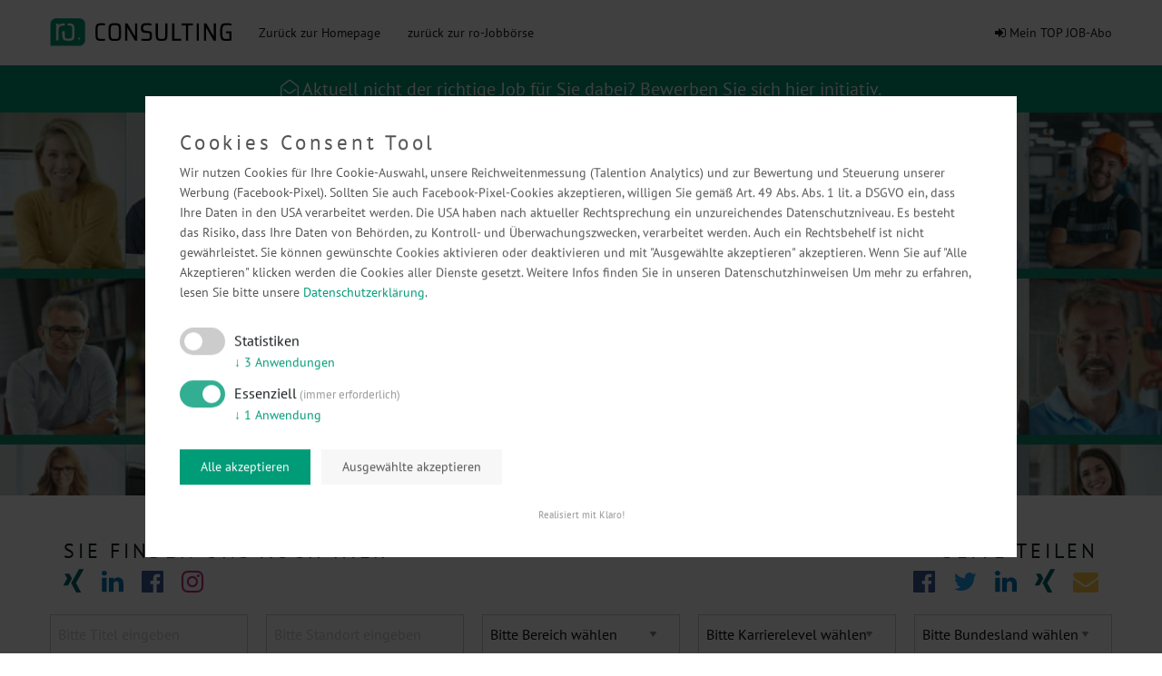

--- FILE ---
content_type: text/html;charset=UTF-8
request_url: https://jobs.roconsulting.de/jobs
body_size: 5848
content:
<!DOCTYPE html>
<html>

<head>
<!-- Google Tag Manager -->
    <script type="text/plain" data-type="text/javascript" data-name="google_tagmanager">(function(w,d,s,l,i){w[l]=w[l]||[];w[l].push({'gtm.start':
new Date().getTime(),event:'gtm.js'});var f=d.getElementsByTagName(s)[0],
j=d.createElement(s),dl=l!='dataLayer'?'&l='+l:'';j.async=true;j.src=
'https://www.googletagmanager.com/gtm.js?id='+i+dl;f.parentNode.insertBefore(j,f);
})(window,document,'script','dataLayer','GTM-TMM7H6ZN');</script>
<!-- End Google Tag Manager -->
<meta name="facebook-domain-verification" content="5s15ju37nphxw548uobhnbtrhdr815" />


    <script type="text/plain" data-type="text/javascript" data-name="talention_analytics">
        (function (a) {
            "tms" in window || (tms = function () {
                window.tms.events.push(arguments)
            }, window.tms = tms, window.tms.events = []);
            var b = document.createElement("script");
            b.src = "undefined" == typeof a ? "https://static.talention-analytics.net/js/tms.js" : a;
            b.async = !0;
            a = document.getElementsByTagName("script")[0];
            a.parentNode.insertBefore(b, a)
        })();
        tms('init', 'aade670');
        tms('pageview');
        function tmsOptOut() {
            tms('tracking_opt_out');
            alert('Webanalytics deaktiviert')
        }
    </script>
    <script>myTalentionConfig={clientURL:"https://jobs.roconsulting.de/",hideJobAgent:!0,customText:{registerHeadline:"Erhalten Sie passende TOP JOBs per E-Mail",registerSubline:"Bleiben Sie mit uns in Kontakt und abonnieren Sie Neuigkeiten zu unseren Stellenangeboten."},trmEdition:!0,relatedPageSize:4,relatedJobs:[{name:"karrierelevel",label:"karrierelevel"}],dataprotectionSentence:'Ich möchte in das Talent Network aufgenommen werden, um Informationen zu Stellenangeboten von robert obermeyer consulting GmbH zu bekommen. Die <a href="/datenschutz" rel="nofollow" target="_blank">Datenschutz und Nutzungsbedingungen</a>  habe ich zur Kenntnis genommen.',dataprotectionSentence:'Ich akzeptiere die <a target="_blank" href="/datenschutz">Datenschutz- und Nutzungsbestimmungen</a>.',pageSize:10,eventPageSize:5,category:[327],onspec:8864715,eventCategory:[],infoNoHits:"<div class='callout warning small-12 column'><p class='tms-job-list-no-hits-headline lead'>Für Ihre Suche wurde leider kein passender Job gefunden.</p><p class='tms-job-list-no-hits-intro'>Registrieren Sie sich für unser Job-Abo, um über neue und aktuelle Jobs informiert zu werden, oder  <a href='javascript:tmsLibrary.talentionjobfeed.default[0].handleFilterReset()'>setzen Sie den Filter der Suche zurück.</a></p></div>",jobListProperties:["location","bereich","bundesland"],link:{target:"_blank",rel:"nofollow"},jobSorter:"createdDate",exitIntent:{aggressive:0},eventListProperties:["location","date","eventbild"],eventPaginationType:"hide-last",pagination:{prevText:"",nextText:""},eventPagination:{prevText:"",nextText:""},eventCssLevel:"value",myEventFilter:[],myFilter:[{name:"title",placeholder:"Bitte Titel eingeben",type:"input"},{name:"location",placeholder:"Bitte Standort eingeben",type:"input"},{order:1,name:"bereich",label:"Bereich",type:"select",options:["Anlagenbau","Consulting","Facility Management","Hochbau / Architektur","Immobilien Management","Industrieservices","Schadensanierung","Sonstige","Tiefbau","Wohnungswirtschaft"]},{order:1,name:"career_level",label:"Karrierelevel",type:"select",options:["Fachkraft","Führungskraft","Praktikum","Werkstudent"]},{order:1,name:"bundesland",label:"Bundesland",type:"select",options:["Außerhalb von Deutschland","Baden-Württemberg","Bayern","Berlin","Brandenburg","Bremen","Hamburg","Hessen","Mecklenburg-Vorpommern","Niedersachsen","Nordrhein-Westfalen","Rheinland-Pfalz","Saarland","Sachsen","Sachsen-Anhalt","Schleswig-Holstein","Thüringen"]}],talentnetwork:[{property:!1,required:!0,name:"email",errorName:"die E-Mail-Adresse",type:"input",label:"Bitte E-Mail eintragen"}],mySearchbarGeoSearch:{active:!0,diameter:[1,10,100,500]},mySearchbarFilter:[{order:-1,name:"title",placeholder:"Titel",type:"input"}],mySearchbarFilterExtended:[{order:1,name:"qualification",label:"Bereich",type:"select",options:["Handwerk","Call Center"]},{order:2,name:"vertragsart",type:"select",options:["Vollzeit","Teilzeit","Mini Job"]}]}</script><script src="https://cdn.eu.talention.com/roconsulting.talention.com/layers/assets/vendor/js/config.js"></script><title>robert obermeyer consulting GmbH</title><meta charset="utf-8"><meta http-equiv="X-UA-Compatible" content="IE=edge"><link rel="shortcut icon" href="https://cdn.eu.talention.com/roconsulting.talention.com/layers/assets/img/favicon.ico" type="image/x-icon"><meta property="og:image" content="https://cdn.eu.talention.com/roconsulting.talention.com/layers/assets/img/facebook-sharing.jpg"><meta charset="UTF-8"><meta name="viewport" content="width=device-width,initial-scale=1,maximum-scale=1,minimum-scale=1"><meta http-equiv="X-UA-Compatible" content="ie=edge"><script>var html=document.querySelector("html");html.className=html.className.replace("no-js","")</script><link href="https://cdn.eu.talention.com/roconsulting.talention.com/layers/foundation.dfb460a0.css" rel="stylesheet"><link href="https://cdn.eu.talention.com/roconsulting.talention.com/layers/index.dfb460a0.css" rel="stylesheet">
</head>
<body>
    <!--[if lte IE 9]>
    <p class="browserupgrade">Sie verwenden einen <strong>veralteten</strong> Browser. Bitte <a href="https://browsehappy.com/" target="_blank">aktualisieren Sie Ihren Browser</a> um die Seite richtig darstellen zu können.</p>
    <![endif]--><noscript><p><strong>JavaScript scheint in Ihrem Browser deaktiviert zu sein.</strong></p><p>Sie müssen JavaScript in Ihrem Browser aktivieren um alle Funktionen der Seite nutzen zu können.</p></noscript><header data-tms-sticky data-tms-stick-at="#badge" data-tms-sticky-anchor="bottom" data-tms-sticky-offset="0" id="header"><div class="title-bar hide-for-medium"><div class="grid-x align-middle"><div class="cell auto"><div class="menu-logo"><a href="https://roconsulting.de"><img src="https://cdn.eu.talention.com/roconsulting.talention.com/layers/assets/img/logo.png" alt="robert obermeyer consulting GmbH"></a></div></div><div class="cell auto text-right"><span class="menu-icon" data-toggle="tms-header-menu-mobile"></span></div></div></div><div class="top-bar hide-for-small-only align-stretch" id="header-menu"><div class="top-bar-left"><ul class="dropdown menu align-middle" data-dropdown-menu><li class="menu-logo menu-item"><a href="https://roconsulting.de"><img src="https://cdn.eu.talention.com/roconsulting.talention.com/layers/assets/img/logo.png" alt="robert obermeyer consulting GmbH"></a></li><li class="menu-item"><a href="https://roconsulting.de" class="" aria-haspopup="true" tabindex="0"><span>Zurück zur Homepage</span></a></li><li class="menu-item"><a href="/jobs" class="" aria-controls="networkModal1" aria-haspopup="true" tabindex="0"><span>zurück zur ro-Jobbörse</span></a></li></ul></div><div class="top-bar-right"><ul class="dropdown menu flex-container align-bottom" data-dropdown-menu><li class="menu-item show-for-small-only"><a href="https://roconsulting.de" class="" aria-haspopup="true" tabindex="0"><span>Zurück zur Homepage</span></a></li><li class="menu-item show-for-small-only"><a href="/jobs" class="" aria-controls="networkModal1" aria-haspopup="true" tabindex="0"><span>zurück zur ro-Jobbörse</span></a></li><li class="menu-item no-border-effect"><a data-open="networkModal1" data-change-state data-widget-id="talentnetworkdropdown" data-state="login" class="talentnetwork-button" aria-controls="networkModal1" aria-haspopup="true" tabindex="0"><div class="flex-container align-middle"><span><i class="fa fa-sign-in"></i> Mein TOP JOB-Abo</span> <span class="button-icon"></span></div></a></li></ul></div></div><div class="dropdown-pane bottom right" id="talentnetwork-dropdown" data-v-offset="10" data-dropdown data-hover="true" data-hover-pane="true"><ul class="no-bullet"><li class="hide-when-logged-in" data-open="networkModal1" data-change-state data-network-id="talentnetworkdropdown" data-state="register"><a>Registrieren</a></li><li class="hide-when-logged-in" data-open="networkModal1" data-change-state data-network-id="talentnetworkdropdown" data-state="login"><a>Login</a></li><li class="hide-when-logged-in" data-open="networkModal1" data-change-state data-network-id="talentnetworkdropdown" data-state="recoverpassword"><a>Passwort vergessen</a></li><li class="show-when-logged-in"><a href="/talention/user/searchprofile">Suchprofil</a></li><li class="show-when-logged-in" data-open="networkModal1" data-change-state data-network-id="talentnetworkdropdown" data-state="usermenu"><a>User-Menü</a></li></ul></div></header><script>window.addEventListener("load",(function(){var t=document.querySelector("[data-tms-sticky]"),e=document.querySelector(t.getAttribute("data-tms-stick-at")),s=document.querySelector("[data-tms-sticky]").getAttribute("data-tms-sticky-anchor"),o=document.querySelector("[data-tms-sticky]").getAttribute("data-tms-sticky-offset");"bottom"===s&&(stickAtPosition=e.getBoundingClientRect().bottom),"top"===s&&(stickAtPosition=e.getBoundingClientRect().top),window.addEventListener("scroll",(function(){scrollTop=window.pageYOffset||document.documentElement.scrollTop,checkPosition=stickAtPosition+parseInt(o),checkPosition<scrollTop&&0!==scrollTop?(t.classList.add("tms-header-is-sticky"),document.body.classList.add("tms-body-header-is-sticky")):(t.classList.remove("tms-header-is-sticky"),document.body.classList.remove("tms-body-header-is-sticky"))}))}))</script><div class="" id="tms-header-menu-mobile" data-toggler=".active"><div id="header-menu-mobile-wrapper"><ul class="vertical menu drilldown" data-drilldown data-back-button="&lt;li class&#x3D;&quot;js-drilldown-back&quot;&gt;&lt;a tabindex&#x3D;&quot;0&quot;&gt;Zurück&lt;/a&gt;&lt;/li&gt;"><li class="menu-item show-for-small-only"><a href="https://roconsulting.de" class="" aria-haspopup="true" tabindex="0"><span>Zurück zur Homepage</span></a></li><li class="menu-item show-for-small-only"><a href="/jobs" class="" aria-controls="networkModal1" aria-haspopup="true" tabindex="0"><span>zurück zur ro-Jobbörse</span></a></li><li class="menu-item no-border-effect"><a data-open="networkModal1" data-change-state data-widget-id="talentnetworkdropdown" data-state="login" class="talentnetwork-button" aria-controls="networkModal1" aria-haspopup="true" tabindex="0"><div class="flex-container align-middle"><span><i class="fa fa-sign-in"></i> Mein TOP JOB-Abo</span> <span class="button-icon"></span></div></a></li></ul></div></div><section id="badge" class="badge-de"><div class="grid-x grid-margin-x"><div class="cell grow"><p><i class="fa fa-envelope-open-o" aria-hidden="true"></i> Aktuell nicht der richtige Job für Sie dabei? Bewerben Sie sich <a href="/stellenangebote/8864715/bewerbung">hier initiativ.</a></p></div></div></section><section id="hero"><div class="grid-container"><div class="grid-x grid-margin-x align-middle text-center"><div class="cell grow large-12 hero-copy"><h1>Aktuell<tms-jobcounter></tms-jobcounter>Jobs verfügbar für</h1><tms-randomjob interval="5000" hide-button="true" button-text="Zur Stellenanzeige"></tms-randomjob></div></div></div></section><main id="main"><section class="joblist-wrap"><div class="grid-container"><div class="grid-x grid-margin-x align-middle"><div class="cell grow"><section id="social-footer"><div class="grid-container"><div class="grid-x grid-margin-x"><div class="cell grow large-auto" id="follow-icons"><div class="grid-x grid-margin-x"><div class="cell small-12"><h2>Sie finden uns auch hier</h2></div></div><div class="grid-x grid-margin-x follow-icons-inner-wrapper"><div class="cell text-center shrink"><a href="https://www.xing.com/pages/roconsulting/" class="xing" target="_blank"><i class="fa fa-xing"></i></a></div><div class="cell text-center shrink"><a href="https://www.linkedin.com/company/robert-obermeyer-consulting" class="linkedin" target="_blank"><i class="fa fa-linkedin"></i></a></div><div class="cell text-center shrink"><a href="https://www.facebook.com/robertobermeyerconsulting/" class="facebook" target="_blank"><i class="fa fa-facebook-official"></i></a></div><div class="cell text-center shrink"><a href="https://www.instagram.com/ro_consulting//" class="instagram" target="_blank"><i class="fa fa-instagram"></i></a></div></div></div><div class="cell grow large-auto" id="social-icon"><div class="socials-wrapper"><div class="grid-x grid-margin-x text-center medium-text-right"><div class="cell small-12"><h2>Seite teilen</h2></div></div><div class="grid-x grid-margin-x socials-inner-wrapper"><div class="cell text-center shrink"><a href="https://www.facebook.com/sharer/sharer.php?u=https://jobs.roconsulting.de/jobs" class="social facebook" target="_blank"><i class="fa fa-facebook-official"></i></a></div><div class="cell text-center shrink"><a href="https://twitter.com/intent/tweet?url=https://jobs.roconsulting.de/jobs" class="social twitter" target="_blank"><i class="fa fa-twitter"></i></a></div><div class="cell text-center shrink"><a href="https://www.linkedin.com/shareArticle?mini=true&url=https://jobs.roconsulting.de/jobs&title=robert obermeyer consulting GmbH" class="social linkedin" target="_blank"><i class="fa fa-linkedin"></i></a></div><div class="cell text-center shrink"><a href="https://www.xing.com/spi/shares/new?url=https://jobs.roconsulting.de/jobs" class="social xing" target="_blank"><i class="fa fa-xing"></i></a></div><div class="cell text-center shrink show-for-small-only"><a href="whatsapp://send?text=https://jobs.roconsulting.de/jobs" class="social whatsapp" target="_blank"><i class="fa fa-whatsapp"></i></a></div><div class="cell text-center shrink"><a href="mailto:?subject=Spannende Jobs&body=https://jobs.roconsulting.de/jobs" class="social mail" target="_blank"><i class="fa fa-envelope"></i></a></div></div></div><script>var url=window.location.protocol+"//"+window.location.hostname+window.location.pathname,title=encodeURI(document.title),facebook=document.querySelector("a.social.facebook"),xing=document.querySelector("a.social.xing"),whatsapp=document.querySelector("a.social.whatsapp"),twitter=document.querySelector("a.social.twitter"),linkedin=document.querySelector("a.social.linkedin"),mail=document.querySelector("a.social.mail");facebook&&(facebook.href="https://www.facebook.com/sharer/sharer.php?u="+url),xing&&(xing.href="https://www.xing.com/spi/shares/new?url="+url),whatsapp&&(whatsapp.href="whatsapp://send?text="+url),twitter&&(twitter.href="https://twitter.com/intent/tweet?url="+url),linkedin&&(linkedin.href="https://www.linkedin.com/shareArticle?mini=true&url="+url+"&title="+title),mail&&(mail.href="mailto:?subject=Interessantes Stellenangebot: "+title+"&body="+title+" @ "+url)</script></div></div></div></section></div><div class="cell grow"><div id="tms-joblist-wrap"><div id="stay-in-contact-widget" class="align-right text-right"><img src="https://cdn.eu.talention.com/roconsulting.talention.com/layers/assets/img/stay-in-touch.svg" alt="" data-open="networkModal1" data-change-state="" data-widget-id="widget1" data-state="register"><div class="speechbubble"><p class="lead">Teil von unserem Talent Network werden</p><p>Teil von unserem Talent Network werden und immer auf dem Laufenden über neue Events, aktuelle News und aktuelle Jobs bleiben.</p></div></div><script>window.addEventListener("load",(function(){var t=document.querySelectorAll("#main")[0],e=document.querySelectorAll("#stay-in-contact-widget")[0],n=document.querySelectorAll("#stay-in-contact-widget img")[0];void 0!==n&&n.addEventListener("mouseenter",(function(){e.classList.remove("first-show")}));var o=!1;addEventListener("scroll",(function(){t.getBoundingClientRect().top+-100<=0&&!o&&(e.classList.add("show"),setTimeout((function(){}),333),o=!0)}))}))</script><tms-joblist id="tms-joblist" wrap-buttons="true"></tms-joblist></div></div></div></div></section></main><div class="talentnetwork-wrap"><div class="grid-container"><tms-talentnetwork></tms-talentnetwork></div></div><footer class="footer"><div class="grid-container"><div class="grid-x grid-margin-x align-middle align-justify"><div class="cell grow medium-auto"><ul class="menu"><li class="menu-item"><a target="_blank" rel="noopener noreferrer" href="https://roconsulting.de/impressum/">Impressum</a></li><li class="menu-item"><a target="_blank" rel="noopener noreferrer" href="/datenschutz">Datenschutz</a></li></ul></div><div class="cell grow medium-auto large-text-right">&copy; <span id="year"></span> robert obermeyer consulting GmbH</div></div></div></footer><script>document.getElementById("year").innerHTML=(new Date).getFullYear()</script><tms-exit-intent class="networkintent"><div class="talentnetwork-wrap"><div class="grid-container"><tms-talentnetwork></tms-talentnetwork></div></div></tms-exit-intent><div class="reveal" id="networkModal1" data-reveal><button class="close-button" data-close aria-label="Close modal" type="button"><span aria-hidden="true">&times;</span></button><div class="talentnetwork-wrap"><div class="grid-container"><tms-talentnetwork id="talentnetworkdropdown"></tms-talentnetwork></div></div></div><script src="https://cdn.eu.talention.com/roconsulting.talention.com/layers/assets/vendor/js/klaro-no-css.js"></script><script src="https://cdn.eu.talention.com/common/riot/latest/tms-frontend-commons.js" defer="defer"></script><script src="https://cdn.eu.talention.com/common/riot/latest/talentionjobfeed.js" defer="defer"></script><script src="https://cdn.eu.talention.com/common/riot/latest/talentionrandomjob.js" defer="defer"></script><script src="https://cdn.eu.talention.com/common/riot/latest/talentionexitintent.js" defer="defer"></script><script src="https://cdn.eu.talention.com/common/riot/latest/talentionjobwidget.js" defer="defer"></script><script src="https://cdn.eu.talention.com/common/riot/latest/talentionjobcounter.js" defer="defer"></script><script src="https://cdn.eu.talention.com/roconsulting.talention.com/layers/foundation.dfb460a0.js"></script><script src="https://cdn.eu.talention.com/roconsulting.talention.com/layers/commons.64e34739.js"></script><script src="https://cdn.eu.talention.com/roconsulting.talention.com/layers/index.dfb460a0.js"></script>
</body>
</html>


--- FILE ---
content_type: text/css
request_url: https://cdn.eu.talention.com/roconsulting.talention.com/layers/index.dfb460a0.css
body_size: 32404
content:
@import url(https://cdn.eu.talention.com/common/font-awesome/css/font-awesome.min.css);
@import url(https://cdn.eu.talention.com/common/fonts/pt-sans/pt-sans.css);
@import url(https://cdn.eu.talention.com/common/font-awesome/css/font-awesome.min.css);
@import url(https://cdn.eu.talention.com/common/fonts/pt-sans/pt-sans.css);
/* Slider */
.slick-slider
{
    position: relative;

    display: block;
    box-sizing: border-box;

    -webkit-user-select: none;
       -moz-user-select: none;
        -ms-user-select: none;
            user-select: none;

    -webkit-touch-callout: none;
    -khtml-user-select: none;
    -ms-touch-action: pan-y;
        touch-action: pan-y;
    -webkit-tap-highlight-color: transparent;
}

.slick-list
{
    position: relative;

    display: block;
    overflow: hidden;

    margin: 0;
    padding: 0;
}
.slick-list:focus
{
    outline: none;
}
.slick-list.dragging
{
    cursor: pointer;
    cursor: hand;
}

.slick-slider .slick-track,
.slick-slider .slick-list
{
    -webkit-transform: translate3d(0, 0, 0);
       -moz-transform: translate3d(0, 0, 0);
        -ms-transform: translate3d(0, 0, 0);
         -o-transform: translate3d(0, 0, 0);
            transform: translate3d(0, 0, 0);
}

.slick-track
{
    position: relative;
    top: 0;
    left: 0;

    display: block;
    margin-left: auto;
    margin-right: auto;
}
.slick-track:before,
.slick-track:after
{
    display: table;

    content: '';
}
.slick-track:after
{
    clear: both;
}
.slick-loading .slick-track
{
    visibility: hidden;
}

.slick-slide
{
    display: none;
    float: left;

    height: 100%;
    min-height: 1px;
}
[dir='rtl'] .slick-slide
{
    float: right;
}
.slick-slide img
{
    display: block;
}
.slick-slide.slick-loading img
{
    display: none;
}
.slick-slide.dragging img
{
    pointer-events: none;
}
.slick-initialized .slick-slide
{
    display: block;
}
.slick-loading .slick-slide
{
    visibility: hidden;
}
.slick-vertical .slick-slide
{
    display: block;

    height: auto;

    border: 1px solid transparent;
}
.slick-arrow.slick-hidden {
    display: none;
}

@charset 'UTF-8';
/* Slider */
.slick-loading .slick-list
{
    background: #fff url(https://cdn.eu.talention.com/roconsulting.talention.com/layers/assets/img/ajax-loader.gif) center center no-repeat;
}

/* Icons */ö
@font-face
{
    font-family: 'slick';
    font-weight: normal;
    font-style: normal;

    src: url(https://cdn.eu.talention.com/roconsulting.talention.com/layers/assets/fonts/slick.eot);
    src: url(https://cdn.eu.talention.com/roconsulting.talention.com/layers/assets/fonts/slick.eot?#iefix) format('embedded-opentype'), url(https://cdn.eu.talention.com/roconsulting.talention.com/layers/assets/fonts/slick.woff) format('woff'), url(https://cdn.eu.talention.com/roconsulting.talention.com/layers/assets/fonts/slick.ttf) format('truetype'), url(https://cdn.eu.talention.com/roconsulting.talention.com/layers/assets/fonts/slick.svg#slick) format('svg');
}
/* Arrows */
.slick-prev,
.slick-next
{
    font-size: 0;
    line-height: 0;

    position: absolute;
    top: 50%;

    display: block;

    width: 20px;
    height: 20px;
    padding: 0;
    -webkit-transform: translate(0, -50%);
    -ms-transform: translate(0, -50%);
    transform: translate(0, -50%);

    cursor: pointer;

    color: transparent;
    border: none;
    outline: none;
    background: transparent;
}
.slick-prev:hover,
.slick-prev:focus,
.slick-next:hover,
.slick-next:focus
{
    color: transparent;
    outline: none;
    background: transparent;
}
.slick-prev:hover:before,
.slick-prev:focus:before,
.slick-next:hover:before,
.slick-next:focus:before
{
    opacity: 1;
}
.slick-prev.slick-disabled:before,
.slick-next.slick-disabled:before
{
    opacity: .25;
}

.slick-prev:before,
.slick-next:before
{
    font-family: 'slick';
    font-size: 20px;
    line-height: 1;

    opacity: .75;
    color: white;

    -webkit-font-smoothing: antialiased;
    -moz-osx-font-smoothing: grayscale;
}

.slick-prev
{
    left: -25px;
}
[dir='rtl'] .slick-prev
{
    right: -25px;
    left: auto;
}
.slick-prev:before
{
    content: '←';
}
[dir='rtl'] .slick-prev:before
{
    content: '→';
}

.slick-next
{
    right: -25px;
}
[dir='rtl'] .slick-next
{
    right: auto;
    left: -25px;
}
.slick-next:before
{
    content: '→';
}
[dir='rtl'] .slick-next:before
{
    content: '←';
}

/* Dots */
.slick-dotted.slick-slider
{
    margin-bottom: 30px;
}

.slick-dots
{
    position: absolute;
    bottom: -25px;

    display: block;

    width: 100%;
    padding: 0;
    margin: 0;

    list-style: none;

    text-align: center;
}
.slick-dots li
{
    position: relative;

    display: inline-block;

    width: 20px;
    height: 20px;
    margin: 0 5px;
    padding: 0;

    cursor: pointer;
}
.slick-dots li button
{
    font-size: 0;
    line-height: 0;

    display: block;

    width: 20px;
    height: 20px;
    padding: 5px;

    cursor: pointer;

    color: transparent;
    border: 0;
    outline: none;
    background: transparent;
}
.slick-dots li button:hover,
.slick-dots li button:focus
{
    outline: none;
}
.slick-dots li button:hover:before,
.slick-dots li button:focus:before
{
    opacity: 1;
}
.slick-dots li button:before
{
    font-family: 'slick';
    font-size: 36px;
    line-height: 20px;

    position: absolute;
    top: 0;
    left: 0;

    width: 20px;
    height: 20px;

    content: '•';
    text-align: center;

    opacity: .25;
    color: black;

    -webkit-font-smoothing: antialiased;
    -moz-osx-font-smoothing: grayscale;
}
.slick-dots li.slick-active button:before
{
    opacity: .75;
    color: black;
}

.cc-window {
    opacity: 1;
    transition: opacity 1s ease
}

.cc-window.cc-invisible {
    opacity: 0
}

.cc-animate.cc-revoke {
    transition: transform 1s ease
}

.cc-animate.cc-revoke.cc-top {
    transform: translateY(-2em)
}

.cc-animate.cc-revoke.cc-bottom {
    transform: translateY(2em)
}

.cc-animate.cc-revoke.cc-active.cc-bottom, .cc-animate.cc-revoke.cc-active.cc-top, .cc-revoke:hover {
    transform: translateY(0)
}

.cc-grower {
    max-height: 0;
    overflow: hidden;
    transition: max-height 1s
}

.cc-link, .cc-revoke:hover {
    text-decoration: underline
}

.cc-revoke, .cc-window {
    position: fixed;
    overflow: hidden;
    box-sizing: border-box;
    font-family: Helvetica, Calibri, Arial, sans-serif;
    font-size: 16px;
    line-height: 1.5em;
    display: -ms-flexbox;
    display: flex;
    -ms-flex-wrap: nowrap;
    flex-wrap: nowrap;
    z-index: 9999
}

.cc-window.cc-static {
    position: static
}

.cc-window.cc-floating {
    padding: 2em;
    max-width: 24em;
    -ms-flex-direction: column;
    flex-direction: column
}

.cc-window.cc-banner {
    padding: 1em 1.8em;
    width: 100%;
    -ms-flex-direction: row;
    flex-direction: row
}

.cc-revoke {
    padding: .5em
}

.cc-header {
    font-size: 18px;
    font-weight: 700
}

.cc-btn, .cc-close, .cc-link, .cc-revoke {
    cursor: pointer
}

.cc-link {
    opacity: .8;
    display: inline-block;
    padding: .2em
}

.cc-link:hover {
    opacity: 1
}

.cc-link:active, .cc-link:visited {
    color: initial
}

.cc-btn {
    display: block;
    padding: .4em .8em;
    font-size: .9em;
    font-weight: 700;
    border-width: 2px;
    border-style: solid;
    text-align: center;
    white-space: nowrap
}

.cc-highlight .cc-btn:first-child {
    background-color: transparent;
    border-color: transparent
}

.cc-highlight .cc-btn:first-child:focus, .cc-highlight .cc-btn:first-child:hover {
    background-color: transparent;
    text-decoration: underline
}

.cc-close {
    display: block;
    position: absolute;
    top: .5em;
    right: .5em;
    font-size: 1.6em;
    opacity: .9;
    line-height: .75
}

.cc-close:focus, .cc-close:hover {
    opacity: 1
}

.cc-revoke.cc-top {
    top: 0;
    left: 3em;
    border-bottom-left-radius: .5em;
    border-bottom-right-radius: .5em
}

.cc-revoke.cc-bottom {
    bottom: 0;
    left: 3em;
    border-top-left-radius: .5em;
    border-top-right-radius: .5em
}

.cc-revoke.cc-left {
    left: 3em;
    right: unset
}

.cc-revoke.cc-right {
    right: 3em;
    left: unset
}

.cc-top {
    top: 1em
}

.cc-left {
    left: 1em
}

.cc-right {
    right: 1em
}

.cc-bottom {
    bottom: 1em
}

.cc-floating > .cc-link {
    margin-bottom: 1em
}

.cc-floating .cc-message {
    display: block;
    margin-bottom: 1em
}

.cc-window.cc-floating .cc-compliance {
    -ms-flex: 1 0 auto;
    flex: 1 0 auto
}

.cc-window.cc-banner {
    -ms-flex-align: center;
    align-items: center
}

.cc-banner.cc-top {
    left: 0;
    right: 0;
    top: 0
}

.cc-banner.cc-bottom {
    left: 0;
    right: 0;
    bottom: 0
}

.cc-banner .cc-message {
    display: block;
    -ms-flex: 1 1 auto;
    flex: 1 1 auto;
    max-width: 100%;
    margin-right: 1em
}

.cc-compliance {
    display: -ms-flexbox;
    display: flex;
    -ms-flex-align: center;
    align-items: center;
    -ms-flex-line-pack: justify;
    align-content: space-between
}

.cc-floating .cc-compliance > .cc-btn {
    -ms-flex: 1;
    flex: 1
}

.cc-btn + .cc-btn {
    margin-left: .5em
}

@media print {
    .cc-revoke, .cc-window {
        display: none
    }
}

@media screen and (max-width: 900px) {
    .cc-btn {
        white-space: normal
    }
}

@media screen and (max-width: 414px) and (orientation: portrait), screen and (max-width: 736px) and (orientation: landscape) {
    .cc-window.cc-top {
        top: 0
    }

    .cc-window.cc-bottom {
        bottom: 0
    }

    .cc-window.cc-banner, .cc-window.cc-floating, .cc-window.cc-left, .cc-window.cc-right {
        left: 0;
        right: 0
    }

    .cc-window.cc-banner {
        -ms-flex-direction: column;
        flex-direction: column
    }

    .cc-window.cc-banner .cc-compliance {
        -ms-flex: 1 1 auto;
        flex: 1 1 auto
    }

    .cc-window.cc-floating {
        max-width: none
    }

    .cc-window .cc-message {
        margin-bottom: 1em
    }

    .cc-window.cc-banner {
        -ms-flex-align: unset;
        align-items: unset
    }

    .cc-window.cc-banner .cc-message {
        margin-right: 0
    }
}

.cc-floating.cc-theme-classic {
    padding: 1.2em;
    border-radius: 5px
}

.cc-floating.cc-type-info.cc-theme-classic .cc-compliance {
    text-align: center;
    display: inline;
    -ms-flex: none;
    flex: none
}

.cc-theme-classic .cc-btn {
    border-radius: 5px
}

.cc-theme-classic .cc-btn:last-child {
    min-width: 140px
}

.cc-floating.cc-type-info.cc-theme-classic .cc-btn {
    display: inline-block
}

.cc-theme-edgeless.cc-window {
    padding: 0
}

.cc-floating.cc-theme-edgeless .cc-message {
    margin: 2em 2em 1.5em
}

.cc-banner.cc-theme-edgeless .cc-btn {
    margin: 0;
    padding: .8em 1.8em;
    height: 100%
}

.cc-banner.cc-theme-edgeless .cc-message {
    margin-left: 1em
}

.cc-floating.cc-theme-edgeless .cc-btn + .cc-btn {
    margin-left: 0
}
@-webkit-keyframes slideInDown{from{-webkit-transform:translate3d(0, -100%, 0);transform:translate3d(0, -100%, 0);visibility:visible}to{-webkit-transform:translate3d(0, 0, 0);transform:translate3d(0, 0, 0)}}@keyframes slideInDown{from{-webkit-transform:translate3d(0, -100%, 0);transform:translate3d(0, -100%, 0);visibility:visible}to{-webkit-transform:translate3d(0, 0, 0);transform:translate3d(0, 0, 0)}}header#header{max-height:70px;position:fixed;font-size:14px;top:0;z-index:1500;width:100%;background:#fff;border-bottom:solid 1px #e6e6e6;color:#141b1d}@media print, screen and (min-width: 64em){header#header{position:relative}}@media print, screen and (min-width: 40em){header#header{max-height:150px;z-index:3;border-bottom-color:transparent;position:relative}}header#header .top-bar{padding-top:20px;padding-bottom:20px}header#header .menu-button{width:32px;height:32px}header#header.tms-header-is-sticky{position:fixed;top:0 !important;z-index:1500;width:100%;background:#fff;border-bottom:solid 1px #e6e6e6}@media print, screen and (min-width: 64em){header#header.tms-header-is-sticky{-webkit-animation:slideInDown 300ms forwards;animation:slideInDown 300ms forwards;-webkit-box-shadow:0 5px 10px 0 rgba(0,64,128,0.16);box-shadow:0 5px 10px 0 rgba(0,64,128,0.16);border:0}}header#header.tms-header-is-sticky .menu-logo img{max-width:150px}header#header .top-bar-right{display:-webkit-box;display:-ms-flexbox;display:flex;-webkit-box-align:center;-ms-flex-align:center;align-items:center}header#header #header-menu{padding-right:.625rem;padding-left:.625rem;max-width:75rem;margin-left:auto;margin-right:auto;display:-webkit-box;display:-ms-flexbox;display:flex;-webkit-box-orient:horizontal;-webkit-box-direction:normal;-ms-flex-flow:row wrap;flex-flow:row wrap;-webkit-box-align:stretch;-ms-flex-align:stretch;align-items:stretch;-webkit-box-pack:end;-ms-flex-pack:end;justify-content:flex-end}@media print, screen and (min-width: 40em){header#header #header-menu{padding-right:.9375rem;padding-left:.9375rem}}header#header #header-menu .dropdown.menu .dropdown.menu .menu-item{padding:10px 20px}header#header #header-menu .dropdown.menu .dropdown.menu .menu-item a{padding:0;line-height:1.5}header#header #header-menu .dropdown.menu .dropdown.menu .menu-item a:after{content:none}header#header #header-menu.top-bar ul ul{background:#fff;margin-top:20px}header#header #header-menu.top-bar ul ul a:hover{border:0}header#header #header-menu .is-dropdown-submenu{border-radius:0;padding:0;-webkit-box-shadow:rgba(9,30,66,0.25) 0px 4px 8px -2px,rgba(9,30,66,0.31) 0px 0px 1px;box-shadow:rgba(9,30,66,0.25) 0px 4px 8px -2px,rgba(9,30,66,0.31) 0px 0px 1px;margin:0;width:100%;min-width:230px;border:0;overflow:hidden}header#header #header-menu .is-dropdown-submenu li{margin:0;width:100%;padding:10px 20px}header#header #header-menu .is-dropdown-submenu li:not(:first-child){border-top:solid 1px #e6e6e6}@media screen and (min-width: 0 \0 ){header#header #header-menu .is-dropdown-submenu li{padding-bottom:20px}}header#header #header-menu .is-dropdown-submenu li:hover a{color:#fff}header#header #header-menu .is-dropdown-submenu li:hover a svg{stroke:#fff}header#header #header-menu .is-dropdown-submenu li svg{-webkit-transition:left 300ms ease-in-out;-o-transition:left 300ms ease-in-out;transition:left 300ms ease-in-out;position:relative;left:0;top:3px;width:18px;height:auto;margin-right:8px}header#header #header-menu .is-dropdown-submenu li a{display:-webkit-box;display:-ms-flexbox;display:flex;width:100%;color:#141b1d}header#header #header-menu .is-dropdown-submenu li a:after{content:none}header#header #header-menu .is-dropdown-submenu li a:hover{color:#fff}header#header #header-menu .is-dropdown-submenu li:hover{background:#009b77;color:#fff}header#header #header-menu .menu-item:not(:last-child){margin-right:30px}header#header #header-menu .menu-item .menu-item{margin:0}header#header #header-menu .menu-item.is-dropdown-submenu-parent:not(.is-submenu-item){max-width:300px}header#header #header-menu .menu-item.is-dropdown-submenu-parent:not(.is-submenu-item) a{padding-right:35px}header#header #header-menu .menu-item.is-dropdown-submenu-parent:not(.is-submenu-item) a:after{content:'';background-image:url("data:image/svg+xml,%0A%3Csvg xmlns='http://www.w3.org/2000/svg' width='24' height='24' viewBox='0 0 24 24' fill='none' stroke='currentColor' stroke-width='2' stroke-linecap='round' stroke-linejoin='round' class='feather feather-chevron-down'%3E%3Cpolyline points='6 9 12 15 18 9'%3E%3C/polyline%3E%3C/svg%3E");background-size:24px;background-repeat:no-repeat;background-position:right center;width:50px;height:16px;display:inline;-webkit-transform:translateY(-5px);-ms-transform:translateY(-5px);transform:translateY(-5px);font-family:FontAwesome, sans-serif}header#header #header-menu .menu-item.is-dropdown-submenu-parent:not(.is-submenu-item).is-submenu-item a{content:none}header#header #header-menu .menu-item a{padding:0;background:transparent}header#header #header-menu .menu-item a.talentnetwork-button>.flex-container{display:-webkit-box;display:-ms-flexbox;display:flex;-webkit-box-align:center;-ms-flex-align:center;align-items:center}header#header #header-menu .menu-item .flex-container{-webkit-box-align:end;-ms-flex-align:end;align-items:flex-end}header#header #header-menu .menu-item .talentnetwork-button svg{margin-left:10px}header#header #header-menu .menu-item:not(.no-border-effect):not(.is-dropdown-submenu-item) a{-webkit-transition:border .3s ease-in-out;-o-transition:border .3s ease-in-out;transition:border .3s ease-in-out}header#header #header-menu .menu-item:not(.no-border-effect):not(.is-dropdown-submenu-item) a:hover{border-bottom-color:#009b77}header#header .title-bar{height:100%;padding-bottom:15px}header#header .title-bar .grid-x{width:100%;-webkit-box-pack:end;-ms-flex-pack:end;justify-content:flex-end;height:100%}@media print, screen and (min-width: 64em){header#header .title-bar .grid-x{-webkit-box-align:end;-ms-flex-align:end;align-items:flex-end}}header#header .menu-logo a{padding:0}header#header .menu-logo a img{max-width:150px}@media print, screen and (min-width: 64em){header#header .menu-logo a img{max-width:200px}}body:not(.talentwidget-logged-in) .show-when-logged-in{z-index:-1;position:absolute;top:-9999px;left:-9999px}body.talentwidget-logged-in .hide-when-logged-in{z-index:-1;position:absolute;top:-9999px;left:-9999px}@media print, screen and (min-width: 64em){body{margin-top:0}}body.tms-body-header-is-sticky{margin-top:70px}@media print, screen and (min-width: 64em){body.tms-body-header-is-sticky{margin-top:100px}}#tms-header-menu-mobile{position:fixed;top:-100%;left:0;height:100%;width:100%;z-index:400;background:#fff;-webkit-transition:all .3s ease-in-out;-o-transition:all .3s ease-in-out;transition:all .3s ease-in-out;padding:0}@media print, screen and (min-width: 64em){#tms-header-menu-mobile{top:-100% !important}}#tms-header-menu-mobile li{border-bottom:solid 1px #e6e6e6;padding:3px 0}#tms-header-menu-mobile .close-button{color:#141b1d;font-size:50px;font-weight:100;right:0;top:0}#tms-header-menu-mobile .drilldown a{background:none}#tms-header-menu-mobile hr{border:0;border-top:solid 1px #aaa;margin-top:20px;margin-bottom:20px}#tms-header-menu-mobile .js-drilldown-back a,#tms-header-menu-mobile a.talentnetwork-button{display:inline-block;vertical-align:middle;margin:0 0 1rem 0;padding:0.725em 1em;border:1px solid transparent;border-radius:0;-webkit-transition:background-color 0.2s ease-out,color 0.2s ease-out;-o-transition:background-color 0.2s ease-out,color 0.2s ease-out;transition:background-color 0.2s ease-out,color 0.2s ease-out;font-family:inherit;font-size:1rem;-webkit-appearance:none;line-height:1;text-align:center;cursor:pointer;background-color:#1779ba;color:#fefefe;background-color:#009b77;color:#fff;-webkit-transition:all 0.2s;-o-transition:all 0.2s;transition:all 0.2s;margin:0;border:solid 2px #009b77;border-radius:0;margin-left:15px;margin-top:10px;margin-bottom:10px;font-size:100%;padding-top:5px;padding-bottom:5px}[data-whatinput='mouse'] #tms-header-menu-mobile .js-drilldown-back a,[data-whatinput='mouse'] #tms-header-menu-mobile a.talentnetwork-button{outline:0}#tms-header-menu-mobile .js-drilldown-back a:hover,#tms-header-menu-mobile .js-drilldown-back a:focus,#tms-header-menu-mobile a.talentnetwork-button:hover,#tms-header-menu-mobile a.talentnetwork-button:focus{background-color:#14679e;color:#fefefe}#tms-header-menu-mobile .js-drilldown-back a:hover,#tms-header-menu-mobile .js-drilldown-back a:focus,#tms-header-menu-mobile a.talentnetwork-button:hover,#tms-header-menu-mobile a.talentnetwork-button:focus{background-color:#007c5f;color:#fff}#tms-header-menu-mobile .js-drilldown-back a:focus,#tms-header-menu-mobile .js-drilldown-back a:active,#tms-header-menu-mobile .js-drilldown-back a:hover,#tms-header-menu-mobile a.talentnetwork-button:focus,#tms-header-menu-mobile a.talentnetwork-button:active,#tms-header-menu-mobile a.talentnetwork-button:hover{border:solid 2px #007c5f;color:#fff}#tms-header-menu-mobile .js-drilldown-back a svg,#tms-header-menu-mobile a.talentnetwork-button svg{margin-left:10px;stroke:#fff}#tms-header-menu-mobile .drilldown .js-drilldown-back>a::before{border-right-color:#fff;top:-2px;position:relative}#tms-header-menu-mobile .drilldown .is-drilldown-submenu-parent>a::after{border-left-color:#009b77}#tms-header-menu-mobile .drilldown .js-drilldown-back>a::before .menu-logo{max-width:250px;margin-bottom:30px}#tms-header-menu-mobile ul{list-style:none;padding:0;margin:0}#tms-header-menu-mobile ul li{font-size:14px}@media print, screen and (min-width: 64em){#tms-header-menu-mobile ul li{font-size:20px}}#tms-header-menu-mobile ul li a{color:#141b1d}#tms-header-menu-mobile #header-menu-mobile-wrapper{position:relative;padding:0 0 20px 0}#tms-header-menu-mobile.active{top:51px}.tms-body-header-is-sticky #tms-header-menu-mobile.active{top:51px}#language-dropdown{max-width:140px}#language-dropdown .current-language{background:#aaa;color:#e6e6e6}#language-dropdown .current-language a{color:#e6e6e6;cursor:not-allowed}.language-icon{position:relative;padding-left:25px;display:-webkit-box;display:-ms-flexbox;display:flex;-webkit-box-align:center;-ms-flex-align:center;align-items:center}.language-icon+.button-icon svg{width:12px;stroke:#009b77;height:12px}.language-icon img{position:absolute;left:0;top:50%;-webkit-transform:translateY(-50%);-ms-transform:translateY(-50%);transform:translateY(-50%);max-width:20px;margin-right:10px}#hero{min-height:0px;display:-webkit-box;display:-ms-flexbox;display:flex;margin-bottom:30px;-webkit-box-pack:center;-ms-flex-pack:center;justify-content:center;width:100%;-webkit-box-orient:vertical;-webkit-box-direction:normal;-ms-flex-direction:column;flex-direction:column;text-align:center;position:relative;background-color:#24252a;background-image:url(https://cdn.eu.talention.com/roconsulting.talention.com/layers/assets/img/header_1487868675.jpg);background-repeat:no-repeat;min-height:420px;background-position:center calc(0% - 0px);background-size:cover;padding-top:calc(42.0168067% / 2 - 116px);padding-bottom:calc(42.0168067% / 2);color:#fff}@media print, screen and (min-width: 64em){#hero{text-align:left}}#hero tms-jobcounter{display:inline;font-weight:bold;border-bottom:solid 1px #fff}#hero tms-jobcounter .tms-counter-wrap{display:inline}#hero .hero-copy h1{font-weight:400}#hero .hero-copy .lead{font-weight:400;margin:0}#hero .hero-image{margin-top:30px}@media print, screen and (min-width: 64em){#hero .hero-image{margin-top:0}}#hero img{display:block;margin-left:auto;margin-right:auto;width:100%;max-width:250px}@media print, screen and (min-width: 64em){#hero img{margin-bottom:30px;max-width:350px}}#hero:before{content:'';position:absolute;left:0;z-index:1;top:0;width:100%;height:100%;background:rgba(66,66,66,0.2)}#hero>.grid-container{width:100%;position:relative;z-index:2;min-height:0px}#hero>.grid-container>div{height:0px}#hero tms-randomjob{display:block;width:100%;margin-top:10px}#hero tms-randomjob p{color:inherit;font-size:32px;line-height:32px}#hero tms-randomjob .tms-randomjob-wrap{position:relative}#hero tms-randomjob .tms-randomjob-button{display:inline-block;vertical-align:middle;margin:0 0 1rem 0;padding:0.725em 1em;border:1px solid transparent;border-radius:0;-webkit-transition:background-color 0.2s ease-out,color 0.2s ease-out;-o-transition:background-color 0.2s ease-out,color 0.2s ease-out;transition:background-color 0.2s ease-out,color 0.2s ease-out;font-family:inherit;font-size:1rem;-webkit-appearance:none;line-height:1;text-align:center;cursor:pointer;background-color:#1779ba;color:#fefefe;background-color:#009b77;color:#0a0a0a;-webkit-transition:all 0.2s;-o-transition:all 0.2s;transition:all 0.2s;margin:0;border:solid 0 #009b77;border-radius:0;font-size:1.25rem}[data-whatinput='mouse'] #hero tms-randomjob .tms-randomjob-button{outline:0}#hero tms-randomjob .tms-randomjob-button:hover,#hero tms-randomjob .tms-randomjob-button:focus{background-color:#14679e;color:#fefefe}#hero tms-randomjob .tms-randomjob-button:hover,#hero tms-randomjob .tms-randomjob-button:focus{background-color:#007c5f;color:#0a0a0a}#hero tms-randomjob .tms-randomjob-button:focus,#hero tms-randomjob .tms-randomjob-button:active,#hero tms-randomjob .tms-randomjob-button:hover{border:solid 0 #007c5f;color:auto}#hero canvas{display:none}html,body{height:100%}.jobfeed-preloader{display:-webkit-box;display:-ms-flexbox;display:flex;-webkit-box-orient:vertical;-webkit-box-direction:normal;-ms-flex-direction:column;flex-direction:column;text-align:center}.jobfeed-preloader .jobfeed-preloader-title{font-size:14px}.jobfeed-preloader .jobfeed-preloader-spinner{width:48px;height:48px;border:6px solid rgba(0,155,119,0.25);border-top-color:#009b77;border-radius:50%;position:relative;-webkit-animation:loader-rotate 2s linear infinite;animation:loader-rotate 2s linear infinite;margin:auto}@-webkit-keyframes loader-rotate{0%{-webkit-transform:rotate(0);transform:rotate(0)}100%{-webkit-transform:rotate(360deg);transform:rotate(360deg)}}@keyframes loader-rotate{0%{-webkit-transform:rotate(0);transform:rotate(0)}100%{-webkit-transform:rotate(360deg);transform:rotate(360deg)}}#tms-joblist-wrap{display:-webkit-box;display:-ms-flexbox;display:flex;max-width:75rem;margin:auto;width:100%;padding-top:20px;padding-bottom:20px}@media print, screen and (min-width: 64em){#tms-joblist-wrap{padding-bottom:60px}}#tms-joblist-wrap tms-relatedjobs,#tms-joblist-wrap tms-joblist{width:100%;display:-webkit-box;display:-ms-flexbox;display:flex;-webkit-box-orient:horizontal;-webkit-box-direction:normal;-ms-flex-flow:row wrap;flex-flow:row wrap}#tms-joblist-wrap tms-relatedjobs .tms-job-list-no-hits,#tms-joblist-wrap tms-joblist .tms-job-list-no-hits{display:inline-block;background:#fff;padding:10px 0;border-top:1px solid #e6e6e6;margin-bottom:10px;width:100%}#tms-joblist-wrap tms-relatedjobs .tms-job-list-no-hits>:last-child,#tms-joblist-wrap tms-joblist .tms-job-list-no-hits>:last-child{margin-bottom:0}#tms-joblist-wrap tms-relatedjobs .tms-job-list-no-hits a,#tms-joblist-wrap tms-joblist .tms-job-list-no-hits a{font-weight:bold;text-decoration:underline;color:#009b77}#tms-joblist-wrap tms-relatedjobs .tms-job-list-no-hits p,#tms-joblist-wrap tms-joblist .tms-job-list-no-hits p{float:left;margin:0}#tms-joblist-wrap tms-relatedjobs .tms-job-list-no-hits p:not(:last-child),#tms-joblist-wrap tms-joblist .tms-job-list-no-hits p:not(:last-child){margin-right:5px}#tms-joblist-wrap tms-relatedjobs .tms-job-list-no-hits p.tms-job-list-no-hits-intro,#tms-joblist-wrap tms-joblist .tms-job-list-no-hits p.tms-job-list-no-hits-intro{font-weight:700;margin-bottom:10px;clear:both;float:none}#tms-joblist-wrap tms-relatedjobs .joblist-maxresults,#tms-joblist-wrap tms-joblist .joblist-maxresults{display:none;visibility:hidden;opacity:0}#tms-joblist-wrap tms-relatedjobs tms-relatedfeed,#tms-joblist-wrap tms-relatedjobs tms-jobfeed,#tms-joblist-wrap tms-joblist tms-relatedfeed,#tms-joblist-wrap tms-joblist tms-jobfeed{width:100%}#tms-joblist-wrap tms-relatedjobs tms-relatedfeed>div,#tms-joblist-wrap tms-relatedjobs tms-jobfeed>div,#tms-joblist-wrap tms-joblist tms-relatedfeed>div,#tms-joblist-wrap tms-joblist tms-jobfeed>div{width:100%}#tms-joblist-wrap tms-relatedjobs tms-relatedfeed .jobfeed,#tms-joblist-wrap tms-relatedjobs tms-jobfeed .jobfeed,#tms-joblist-wrap tms-joblist tms-relatedfeed .jobfeed,#tms-joblist-wrap tms-joblist tms-jobfeed .jobfeed{margin:0;padding:0;list-style:none}#tms-joblist-wrap tms-relatedjobs tms-relatedfeed .jobfeed .jobfeed-item,#tms-joblist-wrap tms-relatedjobs tms-jobfeed .jobfeed .jobfeed-item,#tms-joblist-wrap tms-joblist tms-relatedfeed .jobfeed .jobfeed-item,#tms-joblist-wrap tms-joblist tms-jobfeed .jobfeed .jobfeed-item{margin:0;width:100%;background:#fff;position:relative;line-height:1.2;padding:10px;border-top:1px solid #e6e6e6;-webkit-transition:all .2s ease-in-out;-o-transition:all .2s ease-in-out;transition:all .2s ease-in-out;-webkit-transform-origin:center;-ms-transform-origin:center;transform-origin:center}@media print, screen and (min-width: 64em){#tms-joblist-wrap tms-relatedjobs tms-relatedfeed .jobfeed .jobfeed-item,#tms-joblist-wrap tms-relatedjobs tms-jobfeed .jobfeed .jobfeed-item,#tms-joblist-wrap tms-joblist tms-relatedfeed .jobfeed .jobfeed-item,#tms-joblist-wrap tms-joblist tms-jobfeed .jobfeed .jobfeed-item{line-height:1.4}}#tms-joblist-wrap tms-relatedjobs tms-relatedfeed .jobfeed .jobfeed-item:hover,#tms-joblist-wrap tms-relatedjobs tms-jobfeed .jobfeed .jobfeed-item:hover,#tms-joblist-wrap tms-joblist tms-relatedfeed .jobfeed .jobfeed-item:hover,#tms-joblist-wrap tms-joblist tms-jobfeed .jobfeed .jobfeed-item:hover{background:#009b77;color:#fff}#tms-joblist-wrap tms-relatedjobs tms-relatedfeed .jobfeed .jobfeed-item .jobfeed-inner,#tms-joblist-wrap tms-relatedjobs tms-jobfeed .jobfeed .jobfeed-item .jobfeed-inner,#tms-joblist-wrap tms-joblist tms-relatedfeed .jobfeed .jobfeed-item .jobfeed-inner,#tms-joblist-wrap tms-joblist tms-jobfeed .jobfeed .jobfeed-item .jobfeed-inner{-webkit-box-align:center;-ms-flex-align:center;align-items:center;display:-webkit-box;display:-ms-flexbox;display:flex;-webkit-box-orient:horizontal;-webkit-box-direction:normal;-ms-flex-flow:row wrap;flex-flow:row wrap}#tms-joblist-wrap tms-relatedjobs tms-relatedfeed .jobfeed .jobfeed-item .jobfeed-inner>a,#tms-joblist-wrap tms-relatedjobs tms-jobfeed .jobfeed .jobfeed-item .jobfeed-inner>a,#tms-joblist-wrap tms-joblist tms-relatedfeed .jobfeed .jobfeed-item .jobfeed-inner>a,#tms-joblist-wrap tms-joblist tms-jobfeed .jobfeed .jobfeed-item .jobfeed-inner>a{position:absolute;width:100%;height:100%;left:0;top:0}#tms-joblist-wrap tms-relatedjobs tms-relatedfeed .jobfeed .jobfeed-item .jobfeed-inner .jobfeed-title-wrap,#tms-joblist-wrap tms-relatedjobs tms-jobfeed .jobfeed .jobfeed-item .jobfeed-inner .jobfeed-title-wrap,#tms-joblist-wrap tms-joblist tms-relatedfeed .jobfeed .jobfeed-item .jobfeed-inner .jobfeed-title-wrap,#tms-joblist-wrap tms-joblist tms-jobfeed .jobfeed .jobfeed-item .jobfeed-inner .jobfeed-title-wrap{-webkit-box-flex:0;-ms-flex:0 0 auto;flex:0 0 auto;width:100%;margin-left:0;margin-right:0}@media print, screen and (min-width: 40em){#tms-joblist-wrap tms-relatedjobs tms-relatedfeed .jobfeed .jobfeed-item .jobfeed-inner .jobfeed-title-wrap,#tms-joblist-wrap tms-relatedjobs tms-jobfeed .jobfeed .jobfeed-item .jobfeed-inner .jobfeed-title-wrap,#tms-joblist-wrap tms-joblist tms-relatedfeed .jobfeed .jobfeed-item .jobfeed-inner .jobfeed-title-wrap,#tms-joblist-wrap tms-joblist tms-jobfeed .jobfeed .jobfeed-item .jobfeed-inner .jobfeed-title-wrap{min-width:50%;-webkit-box-flex:0;-ms-flex:0 0 auto;flex:0 0 auto;width:66.66667%;margin-left:0;margin-right:0}}#tms-joblist-wrap tms-relatedjobs tms-relatedfeed .jobfeed .jobfeed-item .jobfeed-inner .jobfeed-item-location,#tms-joblist-wrap tms-relatedjobs tms-jobfeed .jobfeed .jobfeed-item .jobfeed-inner .jobfeed-item-location,#tms-joblist-wrap tms-joblist tms-relatedfeed .jobfeed .jobfeed-item .jobfeed-inner .jobfeed-item-location,#tms-joblist-wrap tms-joblist tms-jobfeed .jobfeed .jobfeed-item .jobfeed-inner .jobfeed-item-location{font-size:14px;margin-bottom:8px}@media print, screen and (min-width: 64em){#tms-joblist-wrap tms-relatedjobs tms-relatedfeed .jobfeed .jobfeed-item .jobfeed-inner .jobfeed-item-location,#tms-joblist-wrap tms-relatedjobs tms-jobfeed .jobfeed .jobfeed-item .jobfeed-inner .jobfeed-item-location,#tms-joblist-wrap tms-joblist tms-relatedfeed .jobfeed .jobfeed-item .jobfeed-inner .jobfeed-item-location,#tms-joblist-wrap tms-joblist tms-jobfeed .jobfeed .jobfeed-item .jobfeed-inner .jobfeed-item-location{font-size:16px}}#tms-joblist-wrap tms-relatedjobs tms-relatedfeed .jobfeed .jobfeed-item .jobfeed-inner .jobfeed-item-location:before,#tms-joblist-wrap tms-relatedjobs tms-jobfeed .jobfeed .jobfeed-item .jobfeed-inner .jobfeed-item-location:before,#tms-joblist-wrap tms-joblist tms-relatedfeed .jobfeed .jobfeed-item .jobfeed-inner .jobfeed-item-location:before,#tms-joblist-wrap tms-joblist tms-jobfeed .jobfeed .jobfeed-item .jobfeed-inner .jobfeed-item-location:before{content:"\f041";font-family:FontAwesome, sans-serif;margin-right:5px}#tms-joblist-wrap tms-relatedjobs tms-relatedfeed .jobfeed .jobfeed-item .jobfeed-inner .jobfeed-title,#tms-joblist-wrap tms-relatedjobs tms-jobfeed .jobfeed .jobfeed-item .jobfeed-inner .jobfeed-title,#tms-joblist-wrap tms-joblist tms-relatedfeed .jobfeed .jobfeed-item .jobfeed-inner .jobfeed-title,#tms-joblist-wrap tms-joblist tms-jobfeed .jobfeed .jobfeed-item .jobfeed-inner .jobfeed-title{margin-bottom:4px}@media print, screen and (min-width: 40em){#tms-joblist-wrap tms-relatedjobs tms-relatedfeed .jobfeed .jobfeed-item .jobfeed-inner .jobfeed-title,#tms-joblist-wrap tms-relatedjobs tms-jobfeed .jobfeed .jobfeed-item .jobfeed-inner .jobfeed-title,#tms-joblist-wrap tms-joblist tms-relatedfeed .jobfeed .jobfeed-item .jobfeed-inner .jobfeed-title,#tms-joblist-wrap tms-joblist tms-jobfeed .jobfeed .jobfeed-item .jobfeed-inner .jobfeed-title{font-size:125%}}@media print, screen and (min-width: 64em){#tms-joblist-wrap tms-relatedjobs tms-relatedfeed .jobfeed .jobfeed-item .jobfeed-inner .jobfeed-title,#tms-joblist-wrap tms-relatedjobs tms-jobfeed .jobfeed .jobfeed-item .jobfeed-inner .jobfeed-title,#tms-joblist-wrap tms-joblist tms-relatedfeed .jobfeed .jobfeed-item .jobfeed-inner .jobfeed-title,#tms-joblist-wrap tms-joblist tms-jobfeed .jobfeed .jobfeed-item .jobfeed-inner .jobfeed-title{margin-bottom:4px}}#tms-joblist-wrap tms-relatedjobs tms-relatedfeed .jobfeed .jobfeed-item .jobfeed-inner .jobfeed-item-property-wrap,#tms-joblist-wrap tms-relatedjobs tms-jobfeed .jobfeed .jobfeed-item .jobfeed-inner .jobfeed-item-property-wrap,#tms-joblist-wrap tms-joblist tms-relatedfeed .jobfeed .jobfeed-item .jobfeed-inner .jobfeed-item-property-wrap,#tms-joblist-wrap tms-joblist tms-jobfeed .jobfeed .jobfeed-item .jobfeed-inner .jobfeed-item-property-wrap{-webkit-box-flex:0;-ms-flex:0 0 auto;flex:0 0 auto;width:100%;margin-left:0;margin-right:0;-ms-flex-wrap:wrap;flex-wrap:wrap;display:-webkit-box;display:-ms-flexbox;display:flex;-webkit-box-orient:horizontal;-webkit-box-direction:normal;-ms-flex-direction:row;flex-direction:row}@media print, screen and (min-width: 40em){#tms-joblist-wrap tms-relatedjobs tms-relatedfeed .jobfeed .jobfeed-item .jobfeed-inner .jobfeed-item-property-wrap,#tms-joblist-wrap tms-relatedjobs tms-jobfeed .jobfeed .jobfeed-item .jobfeed-inner .jobfeed-item-property-wrap,#tms-joblist-wrap tms-joblist tms-relatedfeed .jobfeed .jobfeed-item .jobfeed-inner .jobfeed-item-property-wrap,#tms-joblist-wrap tms-joblist tms-jobfeed .jobfeed .jobfeed-item .jobfeed-inner .jobfeed-item-property-wrap{-webkit-box-align:end;-ms-flex-align:end;align-items:flex-end;-webkit-box-flex:0;-ms-flex:0 0 auto;flex:0 0 auto;width:33.33333%;margin-left:0;margin-right:0}}#tms-joblist-wrap tms-relatedjobs tms-relatedfeed .jobfeed .jobfeed-item .jobfeed-inner .jobfeed-item-property-wrap .jobfeed-item-property,#tms-joblist-wrap tms-relatedjobs tms-jobfeed .jobfeed .jobfeed-item .jobfeed-inner .jobfeed-item-property-wrap .jobfeed-item-property,#tms-joblist-wrap tms-joblist tms-relatedfeed .jobfeed .jobfeed-item .jobfeed-inner .jobfeed-item-property-wrap .jobfeed-item-property,#tms-joblist-wrap tms-joblist tms-jobfeed .jobfeed .jobfeed-item .jobfeed-inner .jobfeed-item-property-wrap .jobfeed-item-property{display:-webkit-box;display:-ms-flexbox;display:flex;margin-right:-.15625rem;margin-left:-.15625rem;padding-right:.15625rem;padding-left:.15625rem;-ms-flex-wrap:wrap;flex-wrap:wrap;-webkit-box-pack:end;-ms-flex-pack:end;justify-content:flex-end;width:100%;font-size:14px}#tms-joblist-wrap tms-relatedjobs tms-relatedfeed .jobfeed .jobfeed-item .jobfeed-inner .jobfeed-item-property-wrap .jobfeed-item-property>div,#tms-joblist-wrap tms-relatedjobs tms-jobfeed .jobfeed .jobfeed-item .jobfeed-inner .jobfeed-item-property-wrap .jobfeed-item-property>div,#tms-joblist-wrap tms-joblist tms-relatedfeed .jobfeed .jobfeed-item .jobfeed-inner .jobfeed-item-property-wrap .jobfeed-item-property>div,#tms-joblist-wrap tms-joblist tms-jobfeed .jobfeed .jobfeed-item .jobfeed-inner .jobfeed-item-property-wrap .jobfeed-item-property>div{color:#24252a;margin-top:.15625rem;margin-bottom:.15625rem}#tms-joblist-wrap tms-jobfilter{display:-webkit-box;display:-ms-flexbox;display:flex;width:100%}#tms-joblist-wrap tms-jobfilter button,#tms-joblist-wrap tms-jobfilter input,#tms-joblist-wrap tms-jobfilter select{margin:0;min-height:44px;border-radius:0}#tms-joblist-wrap tms-jobfilter .filter{width:100%}#tms-joblist-wrap tms-jobfilter .filter .myfilter{display:-webkit-box;display:-ms-flexbox;display:flex;-webkit-box-orient:horizontal;-webkit-box-direction:normal;-ms-flex-flow:row wrap;flex-flow:row wrap;margin-right:-.625rem;margin-left:-.625rem}@media print, screen and (min-width: 40em){#tms-joblist-wrap tms-jobfilter .filter .myfilter{margin-right:-.625rem;margin-left:-.625rem}}#tms-joblist-wrap tms-jobfilter .filter .myfilter .filter-item{-webkit-box-flex:0;-ms-flex:0 0 auto;flex:0 0 auto;width:100%;padding-left:.625rem;padding-right:.625rem;padding-right:.625rem;padding-left:.625rem;margin:5px 0}@media print, screen and (min-width: 40em){#tms-joblist-wrap tms-jobfilter .filter .myfilter .filter-item{padding-right:.625rem;padding-left:.625rem}}@media print, screen and (min-width: 64em){#tms-joblist-wrap tms-jobfilter .filter .myfilter .filter-item{margin:0;-webkit-box-flex:1;-ms-flex:1 1 0px;flex:1 1 0px;width:auto;padding-left:.625rem;padding-right:.625rem}}#tms-joblist-wrap tms-jobfilter .filter .myfilter .filter-wrap-buttons{display:none;visibility:hidden;opacity:0}#tms-joblist-wrap tms-jobfilter .filter .myfilter [type=submit],#tms-joblist-wrap tms-jobfilter .filter .myfilter button{width:100%;display:inline-block;vertical-align:middle;margin:0 0 1rem 0;padding:0.725em 1em;border:1px solid transparent;border-radius:0;-webkit-transition:background-color 0.2s ease-out,color 0.2s ease-out;-o-transition:background-color 0.2s ease-out,color 0.2s ease-out;transition:background-color 0.2s ease-out,color 0.2s ease-out;font-family:inherit;font-size:1rem;-webkit-appearance:none;line-height:1;text-align:center;cursor:pointer;background-color:#1779ba;color:#fefefe;background-color:#009b77;color:#fff;-webkit-transition:all 0.2s;-o-transition:all 0.2s;transition:all 0.2s;margin:0;border:solid 2px #009b77;border-radius:0;margin:0}[data-whatinput='mouse'] #tms-joblist-wrap tms-jobfilter .filter .myfilter [type=submit],[data-whatinput='mouse'] #tms-joblist-wrap tms-jobfilter .filter .myfilter button{outline:0}#tms-joblist-wrap tms-jobfilter .filter .myfilter [type=submit]:hover,#tms-joblist-wrap tms-jobfilter .filter .myfilter [type=submit]:focus,#tms-joblist-wrap tms-jobfilter .filter .myfilter button:hover,#tms-joblist-wrap tms-jobfilter .filter .myfilter button:focus{background-color:#14679e;color:#fefefe}#tms-joblist-wrap tms-jobfilter .filter .myfilter [type=submit]:hover,#tms-joblist-wrap tms-jobfilter .filter .myfilter [type=submit]:focus,#tms-joblist-wrap tms-jobfilter .filter .myfilter button:hover,#tms-joblist-wrap tms-jobfilter .filter .myfilter button:focus{background-color:#007c5f;color:#fff}#tms-joblist-wrap tms-jobfilter .filter .myfilter [type=submit]:focus,#tms-joblist-wrap tms-jobfilter .filter .myfilter [type=submit]:active,#tms-joblist-wrap tms-jobfilter .filter .myfilter [type=submit]:hover,#tms-joblist-wrap tms-jobfilter .filter .myfilter button:focus,#tms-joblist-wrap tms-jobfilter .filter .myfilter button:active,#tms-joblist-wrap tms-jobfilter .filter .myfilter button:hover{border:solid 2px #007c5f;color:#fff}#tms-joblist-wrap tms-jobfilter .filter .myfilter [type=submit].input-reset,#tms-joblist-wrap tms-jobfilter .filter .myfilter button.input-reset{display:inline-block;vertical-align:middle;margin:0 0 1rem 0;padding:0.725em 1em;border:1px solid transparent;border-radius:0;-webkit-transition:background-color 0.2s ease-out,color 0.2s ease-out;-o-transition:background-color 0.2s ease-out,color 0.2s ease-out;transition:background-color 0.2s ease-out,color 0.2s ease-out;font-family:inherit;font-size:1rem;-webkit-appearance:none;line-height:1;text-align:center;cursor:pointer;background-color:#1779ba;color:#fefefe;background-color:#24252a;color:#fff;-webkit-transition:all 0.2s;-o-transition:all 0.2s;transition:all 0.2s;margin:0;border:solid 2px #24252a;border-radius:0}[data-whatinput='mouse'] #tms-joblist-wrap tms-jobfilter .filter .myfilter [type=submit].input-reset,[data-whatinput='mouse'] #tms-joblist-wrap tms-jobfilter .filter .myfilter button.input-reset{outline:0}#tms-joblist-wrap tms-jobfilter .filter .myfilter [type=submit].input-reset:hover,#tms-joblist-wrap tms-jobfilter .filter .myfilter [type=submit].input-reset:focus,#tms-joblist-wrap tms-jobfilter .filter .myfilter button.input-reset:hover,#tms-joblist-wrap tms-jobfilter .filter .myfilter button.input-reset:focus{background-color:#14679e;color:#fefefe}#tms-joblist-wrap tms-jobfilter .filter .myfilter [type=submit].input-reset:hover,#tms-joblist-wrap tms-jobfilter .filter .myfilter [type=submit].input-reset:focus,#tms-joblist-wrap tms-jobfilter .filter .myfilter button.input-reset:hover,#tms-joblist-wrap tms-jobfilter .filter .myfilter button.input-reset:focus{background-color:#1d1e22;color:#fff}#tms-joblist-wrap tms-jobfilter .filter .myfilter [type=submit].input-reset:focus,#tms-joblist-wrap tms-jobfilter .filter .myfilter [type=submit].input-reset:active,#tms-joblist-wrap tms-jobfilter .filter .myfilter [type=submit].input-reset:hover,#tms-joblist-wrap tms-jobfilter .filter .myfilter button.input-reset:focus,#tms-joblist-wrap tms-jobfilter .filter .myfilter button.input-reset:active,#tms-joblist-wrap tms-jobfilter .filter .myfilter button.input-reset:hover{border:solid 2px #1d1e22;color:#fff}#tms-joblist-wrap .choices{position:relative;margin-bottom:24px;font-size:16px}#tms-joblist-wrap .choices:focus{outline:none}#tms-joblist-wrap .choices:last-child{margin-bottom:0}#tms-joblist-wrap .choices.is-disabled .choices__inner,#tms-joblist-wrap .choices.is-disabled .choices__input{background-color:#eaeaea;cursor:not-allowed;-webkit-user-select:none;-moz-user-select:none;-ms-user-select:none;user-select:none}#tms-joblist-wrap .choices.is-disabled .choices__item{cursor:not-allowed}#tms-joblist-wrap .choices [hidden]{display:none !important}#tms-joblist-wrap .choices[data-type*='select-one']{cursor:pointer}#tms-joblist-wrap .choices[data-type*='select-one'] .choices__inner{padding-bottom:7.5px}#tms-joblist-wrap .choices[data-type*='select-one'] .choices__input{display:block;width:100%;padding:10px;border-bottom:1px solid #cacaca;background-color:#ffffff;margin:0;border-radius:0}#tms-joblist-wrap .choices[data-type*='select-one'] .choices__button{background-image:url([data-uri]);padding:0;background-size:8px;position:absolute;top:50%;right:0;margin-top:-10px;margin-right:25px;height:20px;width:20px;border-radius:10em;opacity:0.25}#tms-joblist-wrap .choices[data-type*='select-one'] .choices__button:hover,#tms-joblist-wrap .choices[data-type*='select-one'] .choices__button:focus{opacity:1}#tms-joblist-wrap .choices[data-type*='select-one'] .choices__button:focus{-webkit-box-shadow:0px 0px 0px 2px #00bcd4;box-shadow:0px 0px 0px 2px #00bcd4}#tms-joblist-wrap .choices[data-type*='select-one'] .choices__item[data-value=''] .choices__button{display:none}#tms-joblist-wrap .choices[data-type*='select-one']:after{content:'';height:0;width:0;border-style:solid;border-color:#333 transparent transparent transparent;border-width:5px;position:absolute;right:11.5px;top:50%;margin-top:-2.5px;pointer-events:none}#tms-joblist-wrap .choices[data-type*='select-one'].is-open:after{border-color:transparent transparent #333 transparent;margin-top:-7.5px}#tms-joblist-wrap .choices[data-type*='select-one'][dir='rtl']:after{left:11.5px;right:auto}#tms-joblist-wrap .choices[data-type*='select-one'][dir='rtl'] .choices__button{right:auto;left:0;margin-left:25px;margin-right:0}#tms-joblist-wrap .choices[data-type*='select-multiple'] .choices__inner,#tms-joblist-wrap .choices[data-type*='text'] .choices__inner{cursor:text}#tms-joblist-wrap .choices[data-type*='select-multiple'] .choices__button,#tms-joblist-wrap .choices[data-type*='text'] .choices__button{position:relative;display:inline-block;margin-top:0;margin-right:-4px;margin-bottom:0;margin-left:8px;padding-left:16px;border-left:1px solid #008fa1;background-image:url([data-uri]);background-size:8px;width:8px;line-height:1;opacity:0.75;border-radius:0}#tms-joblist-wrap .choices[data-type*='select-multiple'] .choices__button:hover,#tms-joblist-wrap .choices[data-type*='select-multiple'] .choices__button:focus,#tms-joblist-wrap .choices[data-type*='text'] .choices__button:hover,#tms-joblist-wrap .choices[data-type*='text'] .choices__button:focus{opacity:1}#tms-joblist-wrap .choices__list{margin:0;padding-left:0;list-style:none}#tms-joblist-wrap .choices__inner{display:inline-block;vertical-align:top;width:100%;background-color:#f9f9f9;padding:7.5px 7.5px 3.75px;border:1px solid #cacaca;border-radius:2.5px;font-size:14px;min-height:44px;overflow:hidden}.is-focused #tms-joblist-wrap .choices__inner,.is-open #tms-joblist-wrap .choices__inner{border-color:#a4a4a4}.is-open #tms-joblist-wrap .choices__inner{border-radius:2.5px 2.5px 0 0}.is-flipped.is-open #tms-joblist-wrap .choices__inner{border-radius:0 0 2.5px 2.5px}#tms-joblist-wrap .choices__list--single{display:inline-block;padding:4px 16px 4px 4px;width:100%}[dir='rtl'] #tms-joblist-wrap .choices__list--single{padding-right:4px;padding-left:16px}#tms-joblist-wrap .choices__list--single .choices__item{width:100%}#tms-joblist-wrap .choices__list--multiple{display:inline}#tms-joblist-wrap .choices__list--multiple .choices__item{display:inline-block;vertical-align:middle;border-radius:20px;padding:4px 10px;font-size:12px;font-weight:500;margin-right:3.75px;margin-bottom:3.75px;background-color:#00bcd4;border:1px solid #00a5bb;color:#ffffff;word-break:break-all;-webkit-box-sizing:border-box;box-sizing:border-box}#tms-joblist-wrap .choices__list--multiple .choices__item[data-deletable]{padding-right:5px}[dir='rtl'] #tms-joblist-wrap .choices__list--multiple .choices__item{margin-right:0;margin-left:3.75px}#tms-joblist-wrap .choices__list--multiple .choices__item.is-highlighted{background-color:#00a5bb;border:1px solid #008fa1}.is-disabled #tms-joblist-wrap .choices__list--multiple .choices__item{background-color:#aaa;border:1px solid #919191}#tms-joblist-wrap .choices__item{cursor:default}#tms-joblist-wrap .choices__item--selectable{cursor:pointer}#tms-joblist-wrap .choices__item--disabled{cursor:not-allowed;-webkit-user-select:none;-moz-user-select:none;-ms-user-select:none;user-select:none;opacity:0.5}#tms-joblist-wrap .choices__heading{font-weight:600;font-size:12px;padding:10px;border-bottom:1px solid #e4e4e4;color:gray}#tms-joblist-wrap .choices__button{text-indent:-9999px;-webkit-appearance:none;-moz-appearance:none;appearance:none;border:0;background-color:transparent;background-repeat:no-repeat;background-position:center;cursor:pointer}#tms-joblist-wrap .choices__button:focus{outline:none}#tms-joblist-wrap .choices__input{display:inline-block;vertical-align:baseline;background-color:#f9f9f9;font-size:14px;margin-bottom:5px;border:0;border-radius:0;max-width:100%;padding:4px 0 4px 2px}#tms-joblist-wrap .choices__input:focus{outline:0}[dir='rtl'] #tms-joblist-wrap .choices__input{padding-right:2px;padding-left:0}#tms-joblist-wrap .choices__placeholder{opacity:0.5}#tms-joblist-wrap .choices__list--dropdown{visibility:hidden;z-index:1;position:absolute;width:100%;background-color:#fff;border:1px solid #cacaca;top:100%;margin-top:-1px;border-bottom-left-radius:2.5px;border-bottom-right-radius:2.5px;overflow:hidden;word-break:break-all;will-change:visibility}#tms-joblist-wrap .choices__list--dropdown.is-active{visibility:visible}.is-open #tms-joblist-wrap .choices__list--dropdown{border-color:#a4a4a4}.is-flipped #tms-joblist-wrap .choices__list--dropdown{top:auto;bottom:100%;margin-top:0;margin-bottom:-1px;border-radius:0.25rem 0.25rem 0 0}#tms-joblist-wrap .choices__list--dropdown .choices__list{position:relative;max-height:300px;overflow:auto;-webkit-overflow-scrolling:touch;will-change:scroll-position}#tms-joblist-wrap .choices__list--dropdown .choices__item{position:relative;padding:10px;font-size:14px}[dir='rtl'] #tms-joblist-wrap .choices__list--dropdown .choices__item{text-align:right}@media (min-width: 640px){#tms-joblist-wrap .choices__list--dropdown .choices__item--selectable{padding-right:100px}#tms-joblist-wrap .choices__list--dropdown .choices__item--selectable:after{content:attr(data-select-text);font-size:12px;opacity:0;position:absolute;right:10px;top:50%;-webkit-transform:translateY(-50%);-ms-transform:translateY(-50%);transform:translateY(-50%)}[dir='rtl'] #tms-joblist-wrap .choices__list--dropdown .choices__item--selectable{text-align:right;padding-left:100px;padding-right:10px}[dir='rtl'] #tms-joblist-wrap .choices__list--dropdown .choices__item--selectable:after{right:auto;left:10px}}#tms-joblist-wrap .choices__list--dropdown .choices__item--selectable.is-highlighted{background-color:#f2f2f2}#tms-joblist-wrap .choices__list--dropdown .choices__item--selectable.is-highlighted:after{opacity:0.5}#tms-joblist-wrap #main{padding-top:1rem;margin-top:2em}#tms-joblist-wrap tms-user{display:-webkit-box;display:-ms-flexbox;display:flex;-webkit-box-orient:vertical;-webkit-box-direction:normal;-ms-flex-direction:column;flex-direction:column;padding:0;position:relative;font-size:18px;color:#4F4F4F;font-family:"PT Sans",sans-serif}#tms-joblist-wrap tms-user .error-handler{font-size:16px}#tms-joblist-wrap tms-user .error-handler li{font-size:16px}#tms-joblist-wrap tms-user input[type="password"],#tms-joblist-wrap tms-user input[type="text"]{width:100%;border-radius:0}#tms-joblist-wrap tms-user.tms-is-hidden{display:none}#tms-joblist-wrap tms-user>*+*{margin-top:20px}#tms-joblist-wrap tms-user tms-user-settings>section,#tms-joblist-wrap tms-user tms-user-job-agent>section,#tms-joblist-wrap tms-user tms-user-delete>section{display:-webkit-box;display:-ms-flexbox;display:flex;-webkit-box-orient:vertical;-webkit-box-direction:normal;-ms-flex-direction:column;flex-direction:column;width:100%}#tms-joblist-wrap tms-user h1{font-family:"PT Sans",sans-serif;padding-top:0;text-transform:none;font-weight:600;font-size:20px;width:100%;padding-bottom:15px;margin:0}#tms-joblist-wrap tms-user input,#tms-joblist-wrap tms-user select{padding:10px;margin-bottom:10px;height:auto;width:100%;font-family:"PT Sans",sans-serif;color:#4F4F4F;background-color:rgba(0,155,119,0.05);background-position:right 10px center;border:1px solid rgba(0,155,119,0.05)}#tms-joblist-wrap tms-user input[disabled],#tms-joblist-wrap tms-user select[disabled]{background:#e6e6e6;border-color:#e6e6e6;color:#aaa;cursor:not-allowed}#tms-joblist-wrap tms-user input[disabled]:hover,#tms-joblist-wrap tms-user select[disabled]:hover{background:#e6e6e6;border-color:#e6e6e6;color:#aaa}#tms-joblist-wrap tms-user tms-error-handler{position:relative;width:100%;display:block}#tms-joblist-wrap tms-user label{width:100%;font-family:"PT Sans",sans-serif;color:#4F4F4F}#tms-joblist-wrap tms-user .tms-user-settings-item{display:-webkit-box;display:-ms-flexbox;display:flex;-webkit-box-orient:vertical;-webkit-box-direction:normal;-ms-flex-direction:column;flex-direction:column;-ms-flex-wrap:wrap;flex-wrap:wrap}#tms-joblist-wrap tms-user tms-login{max-width:400px;margin:auto;margin-left:0}#tms-joblist-wrap tms-user tms-login .tms-user-password-recovery{display:inline-block;padding:0.33333rem 0.5rem;border-radius:0;font-size:.8rem;line-height:1;white-space:nowrap;cursor:default;padding:0;margin-top:10px}#tms-joblist-wrap tms-user tms-login .tms-user-password-recovery{display:-webkit-box;display:-ms-flexbox;display:flex;-webkit-box-orient:horizontal;-webkit-box-direction:normal;-ms-flex-flow:row wrap;flex-flow:row wrap}#tms-joblist-wrap tms-user tms-login .tms-user-password-recovery>*{-webkit-box-flex:0;-ms-flex:0 0 auto;flex:0 0 auto;width:100%;margin-left:0;margin-right:0}#tms-joblist-wrap tms-user tms-login .tms-user-login{display:-webkit-box;display:-ms-flexbox;display:flex;-webkit-box-orient:horizontal;-webkit-box-direction:normal;-ms-flex-flow:row wrap;flex-flow:row wrap}#tms-joblist-wrap tms-user tms-login .tms-user-login>*{-webkit-box-flex:0;-ms-flex:0 0 auto;flex:0 0 auto;width:100%;margin-left:0;margin-right:0}#tms-joblist-wrap tms-user tms-login .tms-user-login>*[type=text]{border-bottom-right-radius:0;border-bottom-left-radius:0;margin-bottom:0}#tms-joblist-wrap tms-user tms-login .tms-user-login>*[type=password]{border-top:0;border-top-left-radius:0;border-top-right-radius:0}#tms-joblist-wrap tms-user .talentwidget-passwordrecovery-submit,#tms-joblist-wrap tms-user .tms-user-passwordrecovery-submit,#tms-joblist-wrap tms-user .tms-user-logout-button,#tms-joblist-wrap tms-user .tms-user-login-submit,#tms-joblist-wrap tms-user .tms-user-delete-button,#tms-joblist-wrap tms-user .tms-user-delete-button,#tms-joblist-wrap tms-user .tms-job-agent-button,#tms-joblist-wrap tms-user .tms-user-settings-button{display:inline-block;vertical-align:middle;margin:0 0 1rem 0;padding:0.725em 1em;border:1px solid transparent;border-radius:0;-webkit-transition:background-color 0.2s ease-out,color 0.2s ease-out;-o-transition:background-color 0.2s ease-out,color 0.2s ease-out;transition:background-color 0.2s ease-out,color 0.2s ease-out;font-family:inherit;font-size:1rem;-webkit-appearance:none;line-height:1;text-align:center;cursor:pointer;background-color:#1779ba;color:#fefefe;background-color:#009b77;color:#fff;-webkit-transition:all 0.2s;-o-transition:all 0.2s;transition:all 0.2s;margin:0;border:solid 2px #009b77;border-radius:0;width:auto}[data-whatinput='mouse'] #tms-joblist-wrap tms-user .talentwidget-passwordrecovery-submit,[data-whatinput='mouse'] #tms-joblist-wrap tms-user .tms-user-passwordrecovery-submit,[data-whatinput='mouse'] #tms-joblist-wrap tms-user .tms-user-logout-button,[data-whatinput='mouse'] #tms-joblist-wrap tms-user .tms-user-login-submit,[data-whatinput='mouse'] #tms-joblist-wrap tms-user .tms-user-delete-button,[data-whatinput='mouse'] #tms-joblist-wrap tms-user .tms-user-delete-button,[data-whatinput='mouse'] #tms-joblist-wrap tms-user .tms-job-agent-button,[data-whatinput='mouse'] #tms-joblist-wrap tms-user .tms-user-settings-button{outline:0}#tms-joblist-wrap tms-user .talentwidget-passwordrecovery-submit:hover,#tms-joblist-wrap tms-user .talentwidget-passwordrecovery-submit:focus,#tms-joblist-wrap tms-user .tms-user-passwordrecovery-submit:hover,#tms-joblist-wrap tms-user .tms-user-passwordrecovery-submit:focus,#tms-joblist-wrap tms-user .tms-user-logout-button:hover,#tms-joblist-wrap tms-user .tms-user-logout-button:focus,#tms-joblist-wrap tms-user .tms-user-login-submit:hover,#tms-joblist-wrap tms-user .tms-user-login-submit:focus,#tms-joblist-wrap tms-user .tms-user-delete-button:hover,#tms-joblist-wrap tms-user .tms-user-delete-button:focus,#tms-joblist-wrap tms-user .tms-user-delete-button:hover,#tms-joblist-wrap tms-user .tms-user-delete-button:focus,#tms-joblist-wrap tms-user .tms-job-agent-button:hover,#tms-joblist-wrap tms-user .tms-job-agent-button:focus,#tms-joblist-wrap tms-user .tms-user-settings-button:hover,#tms-joblist-wrap tms-user .tms-user-settings-button:focus{background-color:#14679e;color:#fefefe}#tms-joblist-wrap tms-user .talentwidget-passwordrecovery-submit:hover,#tms-joblist-wrap tms-user .talentwidget-passwordrecovery-submit:focus,#tms-joblist-wrap tms-user .tms-user-passwordrecovery-submit:hover,#tms-joblist-wrap tms-user .tms-user-passwordrecovery-submit:focus,#tms-joblist-wrap tms-user .tms-user-logout-button:hover,#tms-joblist-wrap tms-user .tms-user-logout-button:focus,#tms-joblist-wrap tms-user .tms-user-login-submit:hover,#tms-joblist-wrap tms-user .tms-user-login-submit:focus,#tms-joblist-wrap tms-user .tms-user-delete-button:hover,#tms-joblist-wrap tms-user .tms-user-delete-button:focus,#tms-joblist-wrap tms-user .tms-user-delete-button:hover,#tms-joblist-wrap tms-user .tms-user-delete-button:focus,#tms-joblist-wrap tms-user .tms-job-agent-button:hover,#tms-joblist-wrap tms-user .tms-job-agent-button:focus,#tms-joblist-wrap tms-user .tms-user-settings-button:hover,#tms-joblist-wrap tms-user .tms-user-settings-button:focus{background-color:#007c5f;color:#fff}#tms-joblist-wrap tms-user .talentwidget-passwordrecovery-submit:focus,#tms-joblist-wrap tms-user .talentwidget-passwordrecovery-submit:active,#tms-joblist-wrap tms-user .talentwidget-passwordrecovery-submit:hover,#tms-joblist-wrap tms-user .tms-user-passwordrecovery-submit:focus,#tms-joblist-wrap tms-user .tms-user-passwordrecovery-submit:active,#tms-joblist-wrap tms-user .tms-user-passwordrecovery-submit:hover,#tms-joblist-wrap tms-user .tms-user-logout-button:focus,#tms-joblist-wrap tms-user .tms-user-logout-button:active,#tms-joblist-wrap tms-user .tms-user-logout-button:hover,#tms-joblist-wrap tms-user .tms-user-login-submit:focus,#tms-joblist-wrap tms-user .tms-user-login-submit:active,#tms-joblist-wrap tms-user .tms-user-login-submit:hover,#tms-joblist-wrap tms-user .tms-user-delete-button:focus,#tms-joblist-wrap tms-user .tms-user-delete-button:active,#tms-joblist-wrap tms-user .tms-user-delete-button:hover,#tms-joblist-wrap tms-user .tms-user-delete-button:focus,#tms-joblist-wrap tms-user .tms-user-delete-button:active,#tms-joblist-wrap tms-user .tms-user-delete-button:hover,#tms-joblist-wrap tms-user .tms-job-agent-button:focus,#tms-joblist-wrap tms-user .tms-job-agent-button:active,#tms-joblist-wrap tms-user .tms-job-agent-button:hover,#tms-joblist-wrap tms-user .tms-user-settings-button:focus,#tms-joblist-wrap tms-user .tms-user-settings-button:active,#tms-joblist-wrap tms-user .tms-user-settings-button:hover{border:solid 2px #007c5f;color:#fff}#tms-joblist-wrap tms-user .talentwidget-passwordrecovery-submit.user-settings-button--save,#tms-joblist-wrap tms-user .tms-user-passwordrecovery-submit.user-settings-button--save,#tms-joblist-wrap tms-user .tms-user-logout-button.user-settings-button--save,#tms-joblist-wrap tms-user .tms-user-login-submit.user-settings-button--save,#tms-joblist-wrap tms-user .tms-user-delete-button.user-settings-button--save,#tms-joblist-wrap tms-user .tms-user-delete-button.user-settings-button--save,#tms-joblist-wrap tms-user .tms-job-agent-button.user-settings-button--save,#tms-joblist-wrap tms-user .tms-user-settings-button.user-settings-button--save{max-width:200px}#tms-joblist-wrap tms-user .tms-user-settings-saving{display:-webkit-box;display:-ms-flexbox;display:flex;-webkit-box-orient:horizontal;-webkit-box-direction:normal;-ms-flex-direction:row;flex-direction:row}#tms-joblist-wrap tms-user .tms-user-settings-saving .tms-user-settings-saving-spinner{width:20px;height:20px;border:2px solid rgba(51,51,51,0.5);border-radius:50%;position:relative;-webkit-animation:loader-rotate 2s ease-in-out infinite;animation:loader-rotate 2s ease-in-out infinite;margin-top:3px;margin-left:10px}#tms-joblist-wrap tms-user .tms-user-settings-saving .tms-user-settings-saving-spinner:after{content:'';width:4px;height:4px;border-radius:50%;background:#333;position:absolute;top:-3px;left:50%;margin-left:-2px}@keyframes loader-rotate{0%{-webkit-transform:rotate(0);transform:rotate(0)}100%{-webkit-transform:rotate(360deg);transform:rotate(360deg)}}#tms-joblist-wrap tms-user div.tms-user-ui-loading{text-align:center;display:inline-block}#tms-joblist-wrap tms-user div.tms-user-ui-loading .tms-user-ui-loading-text{display:inline-block;width:100%}#tms-joblist-wrap tms-user div.tms-user-ui-loading .tms-user-ui-loading-spinner{width:30px;height:30px;border:2px solid #009b77;border-right-color:transparent;border-radius:50%;position:relative;-webkit-animation:loader-rotate 2s linear infinite;animation:loader-rotate 2s linear infinite;margin:auto;margin-top:10px;margin-bottom:5px}#tms-joblist-wrap tms-user div.tms-user-ui-loading .tms-user-ui-loading-spinner:after{content:'';width:2px;height:2px;background:#009b77;border-radius:50%;position:absolute;top:2px;left:22px}@keyframes loader-rotate{0%{-webkit-transform:rotate(0);transform:rotate(0)}100%{-webkit-transform:rotate(360deg);transform:rotate(360deg)}}#tms-joblist-wrap tms-user div.tms-user-ui-loading p{margin:0}#tms-joblist-wrap tms-user tms-user-settings .tms-user-setting{display:-webkit-box;display:-ms-flexbox;display:flex;-webkit-box-orient:horizontal;-webkit-box-direction:normal;-ms-flex-flow:row wrap;flex-flow:row wrap;margin-right:-.625rem;margin-left:-.625rem}@media print, screen and (min-width: 40em){#tms-joblist-wrap tms-user tms-user-settings .tms-user-setting{margin-right:-.625rem;margin-left:-.625rem}}#tms-joblist-wrap tms-user tms-user-settings .tms-user-setting .tms-user-settings-item{-webkit-box-flex:0;-ms-flex:0 0 auto;flex:0 0 auto;width:calc(100% - 1.25rem);margin-left:.625rem;margin-right:.625rem;flex:0 0 auto;height:calc(100% - 1.25rem);margin-top:.625rem;margin-bottom:.625rem}@media print, screen and (min-width: 64em){#tms-joblist-wrap tms-user tms-user-settings .tms-user-setting .tms-user-settings-item{-webkit-box-flex:0;-ms-flex:0 0 auto;flex:0 0 auto;width:calc(50% - 1.25rem);margin-left:.625rem;margin-right:.625rem}}#tms-joblist-wrap tms-user tms-user-settings .tms-user-setting .tms-user-settings-item.tms-user-settings-item-action{-webkit-box-flex:0;-ms-flex:0 0 auto;flex:0 0 auto;width:calc(100% - 1.25rem);margin-left:.625rem;margin-right:.625rem;flex:0 0 auto;height:calc(100% - 1.875rem);margin-top:.9375rem;margin-bottom:.9375rem}#tms-joblist-wrap tms-user tms-user-settings .tms-user-setting .tms-user-settings-item.tms-user-settings-item-action.tms-user-settings-item-save{-webkit-box-orient:horizontal;-webkit-box-direction:normal;-ms-flex-direction:row;flex-direction:row}#tms-joblist-wrap tms-user tms-user-settings .tms-user-setting .tms-user-settings-item>[type=text],#tms-joblist-wrap tms-user tms-user-settings .tms-user-setting .tms-user-settings-item select{width:100%;font-size:16px;min-height:49px;margin-bottom:0;padding:0;padding-left:10px;line-height:42px}#tms-joblist-wrap tms-user tms-user-settings .tms-user-setting .tms-user-settings-item ul{list-style:none;margin:0;padding:0;display:-webkit-box;display:-ms-flexbox;display:flex;-webkit-box-orient:horizontal;-webkit-box-direction:normal;-ms-flex-flow:row wrap;flex-flow:row wrap}#tms-joblist-wrap tms-user tms-user-settings .tms-user-setting .tms-user-settings-item ul li{margin-top:5px}#tms-joblist-wrap tms-user tms-user-settings .tms-user-setting .tms-user-settings-item ul li:not(:last-child){margin-right:5px}#tms-joblist-wrap tms-user tms-user-settings .tms-user-setting .tms-user-settings-item ul li button{-webkit-box-flex:0;-ms-flex:0 0 auto;flex:0 0 auto;width:100%;padding-left:.625rem;padding-right:.625rem;padding-right:.625rem;padding-left:.625rem;flex:0 0 auto;height:auto;padding-top:.625rem;padding-bottom:.625rem;font-size:13px;border:1px solid #24252a;color:#24252a;border-radius:0;cursor:pointer}@media print, screen and (min-width: 40em){#tms-joblist-wrap tms-user tms-user-settings .tms-user-setting .tms-user-settings-item ul li button{padding-right:.625rem;padding-left:.625rem}}#tms-joblist-wrap tms-user tms-user-settings .tms-user-setting .tms-user-settings-item ul li button:hover,#tms-joblist-wrap tms-user tms-user-settings .tms-user-setting .tms-user-settings-item ul li button:focus{border-color:#121315;color:#121315}#tms-joblist-wrap tms-user tms-user-settings .tms-user-setting .tms-user-settings-item ul li button:hover.disabled,#tms-joblist-wrap tms-user tms-user-settings .tms-user-setting .tms-user-settings-item ul li button:hover[disabled],#tms-joblist-wrap tms-user tms-user-settings .tms-user-setting .tms-user-settings-item ul li button:focus.disabled,#tms-joblist-wrap tms-user tms-user-settings .tms-user-setting .tms-user-settings-item ul li button:focus[disabled]{border:1px solid #24252a;color:#24252a}#tms-joblist-wrap tms-user tms-job-agent{font-size:14px;padding:20px;background:rgba(0,155,119,0.1);color:#333333}#tms-joblist-wrap tms-user tms-job-agent:nth-child(odd){background:rgba(0,155,119,0.05)}#tms-joblist-wrap tms-user tms-job-agent>div{display:-webkit-box;display:-ms-flexbox;display:flex;-ms-flex-wrap:wrap;flex-wrap:wrap}#tms-joblist-wrap tms-user tms-job-agent .tms-job-agent-interval,#tms-joblist-wrap tms-user tms-job-agent .tms-job-agent-send{width:auto;-webkit-box-flex:0;-ms-flex:0 1 auto;flex:0 1 auto;margin-right:10px;margin-bottom:20px}#tms-joblist-wrap tms-user tms-job-agent .tms-job-agent-saved-filter-headline{font-size:16px;display:block;width:100%;margin-bottom:15px;font-weight:bold}#tms-joblist-wrap tms-user tms-job-agent .tms-job-agent-filter-value{background:#FFFFFF;-webkit-box-sizing:border-box;box-sizing:border-box;border-radius:2px;padding:5px 8px;margin-top:0;margin-bottom:5px}#tms-joblist-wrap tms-user tms-job-agent .tms-job-agent-filter-value:last-child{margin:0;margin-bottom:5px}#tms-joblist-wrap tms-user tms-job-agent .tms-job-agent-filter-value:not(:last-child){margin-right:5px}#tms-joblist-wrap tms-user tms-job-agent .tms-job-agent-button--activate,#tms-joblist-wrap tms-user tms-job-agent .tms-job-agent-button--deactivate,#tms-joblist-wrap tms-user tms-job-agent .tms-job-agent-button--delete{font-size:87.5%;min-width:0}#tms-joblist-wrap tms-user tms-job-agent .tms-job-agent-button--delete{background:#f62459}#tms-joblist-wrap tms-user tms-job-agent .tms-job-agent-button--deactivate{background:#24252a;border-color:#24252a}#tms-joblist-wrap tms-user tms-job-agent .tms-job-agent-button--deactivate:hover{background:#24252a;border-color:#24252a}#tms-joblist-wrap tms-user tms-job-agent .tms-job-agent-button--activate{background:#3adb76;border-color:#3adb76}#tms-joblist-wrap tms-user tms-job-agent .tms-job-agent-filter-values{display:-webkit-box;display:-ms-flexbox;display:flex;-ms-flex-wrap:wrap;flex-wrap:wrap;margin-bottom:10px;margin-left:0}#tms-joblist-wrap tms-user tms-job-agent .tms-job-agent-next-send-time-value,#tms-joblist-wrap tms-user tms-job-agent .tms-job-agent-last-send-time-value,#tms-joblist-wrap tms-user tms-job-agent .tms-job-agent-interval-value{font-weight:bold}#tms-joblist-wrap tms-user tms-job-agent .tms-job-agent-actions,#tms-joblist-wrap tms-user tms-job-agent .tms-job-agent-saved-filter{width:100%}#tms-joblist-wrap tms-user tms-job-agent .tms-job-agent-interval,#tms-joblist-wrap tms-user tms-job-agent .tms-job-agent-last-send-time,#tms-joblist-wrap tms-user tms-job-agent .tms-job-agent-next-send-time{display:-webkit-box;display:-ms-flexbox;display:flex;-webkit-box-orient:vertical;-webkit-box-direction:normal;-ms-flex-direction:column;flex-direction:column}#tms-joblist-wrap tms-user tms-job-agent ul{list-style:none;padding:0;margin:0}#tms-joblist-wrap tms-user tms-job-agent ul li{padding:0;list-style:none;background:transparent;margin:0}#tms-joblist-wrap tms-user .tms-user-delete-form{margin-top:20px}#tms-joblist-wrap tms-user tms-user-delete{font-size:14px}#tms-joblist-wrap tms-user .tms-user-delete-button{background:#24252a;border-color:#24252a;min-width:0;-webkit-transform-origin:left center;-ms-transform-origin:left center;transform-origin:left center}#tms-joblist-wrap tms-user .tms-user-delete-form-elements{display:-webkit-box;display:-ms-flexbox;display:flex}#tms-joblist-wrap tms-user .tms-user-delete-form-elements .tms-user-delete-input--username{margin-right:10px}#tms-joblist-wrap tms-user .tms-user-delete-form-elements .tms-user-delete-input--password{margin-left:10px}#tms-joblist-wrap tms-user .tms-accordion{-webkit-transition:all 300ms ease-in-out;-o-transition:all 300ms ease-in-out;transition:all 300ms ease-in-out;cursor:pointer;max-height:50px;overflow:hidden}#tms-joblist-wrap tms-user .tms-accordion h1{font-size:14px;margin:0;border-bottom:solid 1px #009b77;padding-bottom:15px}#tms-joblist-wrap tms-user .tms-accordion h1:after{float:right;content:'+';font-weight:bold;-webkit-transform:scale(2);-ms-transform:scale(2);transform:scale(2);-webkit-transform-origin:right center;-ms-transform-origin:right center;transform-origin:right center}#tms-joblist-wrap tms-user .tms-accordion.tms-accordion-open{max-height:1000px}#tms-joblist-wrap tms-user .tms-accordion.tms-accordion-open h1:after{float:right;content:'-'}#tms-joblist-wrap tms-user .choices{margin-bottom:0}#tms-joblist-wrap .choices{position:relative;margin-bottom:24px;font-size:16px}#tms-joblist-wrap .choices:focus{outline:none}#tms-joblist-wrap .choices:last-child{margin-bottom:0}#tms-joblist-wrap .choices.is-disabled .choices__inner,#tms-joblist-wrap .choices.is-disabled .choices__input{background-color:#eaeaea;cursor:not-allowed;-webkit-user-select:none;-moz-user-select:none;-ms-user-select:none;user-select:none}#tms-joblist-wrap .choices.is-disabled .choices__item{cursor:not-allowed}#tms-joblist-wrap .choices [hidden]{display:none !important}#tms-joblist-wrap .choices[data-type*='select-one']{cursor:pointer}#tms-joblist-wrap .choices[data-type*='select-one'] .choices__inner{padding-bottom:7.5px}#tms-joblist-wrap .choices[data-type*='select-one'] .choices__input{display:block;width:100%;padding:10px;border-bottom:1px solid #cacaca;background-color:#ffffff;margin:0;border-radius:0}#tms-joblist-wrap .choices[data-type*='select-one'] .choices__button{background-image:url([data-uri]);padding:0;background-size:8px;position:absolute;top:50%;right:0;margin-top:-10px;margin-right:25px;height:20px;width:20px;border-radius:10em;opacity:0.25}#tms-joblist-wrap .choices[data-type*='select-one'] .choices__button:hover,#tms-joblist-wrap .choices[data-type*='select-one'] .choices__button:focus{opacity:1}#tms-joblist-wrap .choices[data-type*='select-one'] .choices__button:focus{-webkit-box-shadow:0px 0px 0px 2px #00bcd4;box-shadow:0px 0px 0px 2px #00bcd4}#tms-joblist-wrap .choices[data-type*='select-one'] .choices__item[data-value=''] .choices__button{display:none}#tms-joblist-wrap .choices[data-type*='select-one']:after{content:'';height:0;width:0;border-style:solid;border-color:#333 transparent transparent transparent;border-width:5px;position:absolute;right:11.5px;top:50%;margin-top:-2.5px;pointer-events:none}#tms-joblist-wrap .choices[data-type*='select-one'].is-open:after{border-color:transparent transparent #333 transparent;margin-top:-7.5px}#tms-joblist-wrap .choices[data-type*='select-one'][dir='rtl']:after{left:11.5px;right:auto}#tms-joblist-wrap .choices[data-type*='select-one'][dir='rtl'] .choices__button{right:auto;left:0;margin-left:25px;margin-right:0}#tms-joblist-wrap .choices[data-type*='select-multiple'] .choices__inner,#tms-joblist-wrap .choices[data-type*='text'] .choices__inner{cursor:text}#tms-joblist-wrap .choices[data-type*='select-multiple'] .choices__button,#tms-joblist-wrap .choices[data-type*='text'] .choices__button{position:relative;display:inline-block;margin-top:0;margin-right:-4px;margin-bottom:0;margin-left:8px;padding-left:16px;border-left:1px solid #008fa1;background-image:url([data-uri]);background-size:8px;width:8px;line-height:1;opacity:0.75;border-radius:0}#tms-joblist-wrap .choices[data-type*='select-multiple'] .choices__button:hover,#tms-joblist-wrap .choices[data-type*='select-multiple'] .choices__button:focus,#tms-joblist-wrap .choices[data-type*='text'] .choices__button:hover,#tms-joblist-wrap .choices[data-type*='text'] .choices__button:focus{opacity:1}#tms-joblist-wrap .choices__list{margin:0;padding-left:0;list-style:none}#tms-joblist-wrap .choices__inner{display:inline-block;vertical-align:top;width:100%;background-color:#f9f9f9;padding:7.5px 7.5px 3.75px;border:1px solid #cacaca;border-radius:2.5px;font-size:14px;min-height:44px;overflow:hidden}.is-focused #tms-joblist-wrap .choices__inner,.is-open #tms-joblist-wrap .choices__inner{border-color:#a4a4a4}.is-open #tms-joblist-wrap .choices__inner{border-radius:2.5px 2.5px 0 0}.is-flipped.is-open #tms-joblist-wrap .choices__inner{border-radius:0 0 2.5px 2.5px}#tms-joblist-wrap .choices__list--single{display:inline-block;padding:4px 16px 4px 4px;width:100%}[dir='rtl'] #tms-joblist-wrap .choices__list--single{padding-right:4px;padding-left:16px}#tms-joblist-wrap .choices__list--single .choices__item{width:100%}#tms-joblist-wrap .choices__list--multiple{display:inline}#tms-joblist-wrap .choices__list--multiple .choices__item{display:inline-block;vertical-align:middle;border-radius:20px;padding:4px 10px;font-size:12px;font-weight:500;margin-right:3.75px;margin-bottom:3.75px;background-color:#00bcd4;border:1px solid #00a5bb;color:#ffffff;word-break:break-all;-webkit-box-sizing:border-box;box-sizing:border-box}#tms-joblist-wrap .choices__list--multiple .choices__item[data-deletable]{padding-right:5px}[dir='rtl'] #tms-joblist-wrap .choices__list--multiple .choices__item{margin-right:0;margin-left:3.75px}#tms-joblist-wrap .choices__list--multiple .choices__item.is-highlighted{background-color:#00a5bb;border:1px solid #008fa1}.is-disabled #tms-joblist-wrap .choices__list--multiple .choices__item{background-color:#aaa;border:1px solid #919191}#tms-joblist-wrap .choices__item{cursor:default}#tms-joblist-wrap .choices__item--selectable{cursor:pointer}#tms-joblist-wrap .choices__item--disabled{cursor:not-allowed;-webkit-user-select:none;-moz-user-select:none;-ms-user-select:none;user-select:none;opacity:0.5}#tms-joblist-wrap .choices__heading{font-weight:600;font-size:12px;padding:10px;border-bottom:1px solid #e4e4e4;color:gray}#tms-joblist-wrap .choices__button{text-indent:-9999px;-webkit-appearance:none;-moz-appearance:none;appearance:none;border:0;background-color:transparent;background-repeat:no-repeat;background-position:center;cursor:pointer}#tms-joblist-wrap .choices__button:focus{outline:none}#tms-joblist-wrap .choices__input{display:inline-block;vertical-align:baseline;background-color:#f9f9f9;font-size:14px;margin-bottom:5px;border:0;border-radius:0;max-width:100%;padding:4px 0 4px 2px}#tms-joblist-wrap .choices__input:focus{outline:0}[dir='rtl'] #tms-joblist-wrap .choices__input{padding-right:2px;padding-left:0}#tms-joblist-wrap .choices__placeholder{opacity:0.5}#tms-joblist-wrap .choices__list--dropdown{visibility:hidden;z-index:1;position:absolute;width:100%;background-color:#fff;border:1px solid #cacaca;top:100%;margin-top:-1px;border-bottom-left-radius:2.5px;border-bottom-right-radius:2.5px;overflow:hidden;word-break:break-all;will-change:visibility}#tms-joblist-wrap .choices__list--dropdown.is-active{visibility:visible}.is-open #tms-joblist-wrap .choices__list--dropdown{border-color:#a4a4a4}.is-flipped #tms-joblist-wrap .choices__list--dropdown{top:auto;bottom:100%;margin-top:0;margin-bottom:-1px;border-radius:0.25rem 0.25rem 0 0}#tms-joblist-wrap .choices__list--dropdown .choices__list{position:relative;max-height:300px;overflow:auto;-webkit-overflow-scrolling:touch;will-change:scroll-position}#tms-joblist-wrap .choices__list--dropdown .choices__item{position:relative;padding:10px;font-size:14px}[dir='rtl'] #tms-joblist-wrap .choices__list--dropdown .choices__item{text-align:right}@media (min-width: 640px){#tms-joblist-wrap .choices__list--dropdown .choices__item--selectable{padding-right:100px}#tms-joblist-wrap .choices__list--dropdown .choices__item--selectable:after{content:attr(data-select-text);font-size:12px;opacity:0;position:absolute;right:10px;top:50%;-webkit-transform:translateY(-50%);-ms-transform:translateY(-50%);transform:translateY(-50%)}[dir='rtl'] #tms-joblist-wrap .choices__list--dropdown .choices__item--selectable{text-align:right;padding-left:100px;padding-right:10px}[dir='rtl'] #tms-joblist-wrap .choices__list--dropdown .choices__item--selectable:after{right:auto;left:10px}}#tms-joblist-wrap .choices__list--dropdown .choices__item--selectable.is-highlighted{background-color:#f2f2f2}#tms-joblist-wrap .choices__list--dropdown .choices__item--selectable.is-highlighted:after{opacity:0.5}#tms-joblist-wrap tms-filtertags{margin:10px 0;display:block;width:100%;display:-webkit-box;display:-ms-flexbox;display:flex;-webkit-box-orient:horizontal;-webkit-box-direction:normal;-ms-flex-flow:row wrap;flex-flow:row wrap}#tms-joblist-wrap tms-filtertags ul{margin:0;list-style:none;padding:0}#tms-joblist-wrap tms-filtertags .filtertags ul,#tms-joblist-wrap tms-filtertags .filtertags li{margin:0;float:left;padding:0}#tms-joblist-wrap tms-filtertags .filtertags ul button,#tms-joblist-wrap tms-filtertags .filtertags li button{display:inline-block;vertical-align:middle;margin:0 0 1rem 0;padding:0.725em 1em;border:1px solid transparent;border-radius:0;-webkit-transition:background-color 0.2s ease-out,color 0.2s ease-out;-o-transition:background-color 0.2s ease-out,color 0.2s ease-out;transition:background-color 0.2s ease-out,color 0.2s ease-out;font-family:inherit;font-size:1rem;-webkit-appearance:none;line-height:1;text-align:center;cursor:pointer;background-color:#1779ba;color:#fefefe;background-color:#aaa;color:#fff;-webkit-transition:all 0.2s;-o-transition:all 0.2s;transition:all 0.2s;margin:0;border:solid 2px #aaa;border-radius:0;font-size:14px;margin-right:10px}[data-whatinput='mouse'] #tms-joblist-wrap tms-filtertags .filtertags ul button,[data-whatinput='mouse'] #tms-joblist-wrap tms-filtertags .filtertags li button{outline:0}#tms-joblist-wrap tms-filtertags .filtertags ul button:hover,#tms-joblist-wrap tms-filtertags .filtertags ul button:focus,#tms-joblist-wrap tms-filtertags .filtertags li button:hover,#tms-joblist-wrap tms-filtertags .filtertags li button:focus{background-color:#14679e;color:#fefefe}#tms-joblist-wrap tms-filtertags .filtertags ul button:hover,#tms-joblist-wrap tms-filtertags .filtertags ul button:focus,#tms-joblist-wrap tms-filtertags .filtertags li button:hover,#tms-joblist-wrap tms-filtertags .filtertags li button:focus{background-color:#888;color:#fff}#tms-joblist-wrap tms-filtertags .filtertags ul button:focus,#tms-joblist-wrap tms-filtertags .filtertags ul button:active,#tms-joblist-wrap tms-filtertags .filtertags ul button:hover,#tms-joblist-wrap tms-filtertags .filtertags li button:focus,#tms-joblist-wrap tms-filtertags .filtertags li button:active,#tms-joblist-wrap tms-filtertags .filtertags li button:hover{border:solid 2px #888;color:#fff}#tms-joblist-wrap tms-filtertags .filtertags ul button:after,#tms-joblist-wrap tms-filtertags .filtertags li button:after{content:"\D7";margin-left:5px}#tms-joblist-wrap tms-pagination{display:-webkit-box;display:-ms-flexbox;display:flex;width:100%}#tms-joblist-wrap tms-pagination .pagination{width:100%;display:-webkit-box;display:-ms-flexbox;display:flex;-ms-flex-wrap:wrap;flex-wrap:wrap;-webkit-box-align:center;-ms-flex-align:center;align-items:center;-webkit-box-pack:center;-ms-flex-pack:center;justify-content:center}@media print, screen and (min-width: 64em){#tms-joblist-wrap tms-pagination .pagination{-webkit-box-pack:justify;-ms-flex-pack:justify;justify-content:space-between}}#tms-joblist-wrap tms-pagination .pagination .pagination-block{display:-webkit-box;display:-ms-flexbox;display:flex;-webkit-box-pack:center;-ms-flex-pack:center;justify-content:center;-webkit-box-flex:0;-ms-flex:0 0 auto;flex:0 0 auto;width:100%;margin-left:0;margin-right:0}@media print, screen and (min-width: 64em){#tms-joblist-wrap tms-pagination .pagination .pagination-block{-webkit-box-flex:1;-ms-flex:1 1 0px;flex:1 1 0px;width:auto;margin-left:0;margin-right:0;-webkit-box-pack:start;-ms-flex-pack:start;justify-content:flex-start}}#tms-joblist-wrap tms-pagination .pagination .pagination-block .pagination-list{padding:0;margin:0;display:-webkit-box;display:-ms-flexbox;display:flex}#tms-joblist-wrap tms-pagination .pagination .pagination-block .pagination-list li{list-style:none;-webkit-box-flex:0;-ms-flex:0 0 auto;flex:0 0 auto;width:auto;margin-left:0;margin-right:0;margin-bottom:10px}@media print, screen and (min-width: 40em){#tms-joblist-wrap tms-pagination .pagination .pagination-block .pagination-list li{margin-bottom:0}}#tms-joblist-wrap tms-pagination .pagination .pagination-block .pagination-list li button{padding:5px 10px;border:solid 2px #009b77;cursor:pointer}#tms-joblist-wrap tms-pagination .pagination .pagination-block .pagination-list li button:hover{background:#009b77;color:#fff}#tms-joblist-wrap tms-pagination .pagination .pagination-block .pagination-list li.pagination-item--active button{background:#009b77;color:#fff}#tms-joblist-wrap tms-pagination .pagination .pagination-block .pagination-list li+li{margin-left:5px}#tms-joblist-wrap tms-pagination .pagination .pagination-pages{-webkit-box-flex:0;-ms-flex:0 0 auto;flex:0 0 auto;width:auto;margin-left:0;margin-right:0;display:-webkit-box;display:-ms-flexbox;display:flex;-webkit-box-orient:horizontal;-webkit-box-direction:normal;-ms-flex-flow:row wrap;flex-flow:row wrap;-webkit-box-pack:center;-ms-flex-pack:center;justify-content:center;-webkit-box-align:center;-ms-flex-align:center;align-items:center}@media print, screen and (max-width: 63.99875em){#tms-joblist-wrap tms-pagination .pagination .pagination-pages{display:none}}#tms-joblist-wrap tms-pagination .pagination .pagination-pages .pagination-pages-hits{-webkit-box-flex:0;-ms-flex:0 0 auto;flex:0 0 auto;width:auto;margin-left:.625rem;margin-right:.625rem}#tms-joblist-wrap tms-pagination .pagination .pagination-pages .joblist-pagesize{-webkit-box-flex:0;-ms-flex:0 0 auto;flex:0 0 auto;width:auto;margin-left:.625rem;margin-right:.625rem;margin:0 0 0 10px;border-radius:0;border:solid 2px #009b77;background-position:right -10px center;line-height:1}#tms-joblist-wrap tms-geosearch form{display:-webkit-box;display:-ms-flexbox;display:flex;-webkit-box-orient:horizontal;-webkit-box-direction:normal;-ms-flex-flow:row wrap;flex-flow:row wrap}#tms-joblist-wrap tms-geosearch form .geoSearchTextField,#tms-joblist-wrap tms-geosearch form .joblist-diameters{-webkit-box-flex:0;-ms-flex:0 0 auto;flex:0 0 auto;width:auto;margin-left:.625rem;margin-right:.625rem}@-webkit-keyframes rubberBand{from{-webkit-transform:scale3d(1, 1, 1);transform:scale3d(1, 1, 1)}30%{-webkit-transform:scale3d(1.25, 0.75, 1);transform:scale3d(1.25, 0.75, 1)}40%{-webkit-transform:scale3d(0.75, 1.25, 1);transform:scale3d(0.75, 1.25, 1)}50%{-webkit-transform:scale3d(1.15, 0.85, 1);transform:scale3d(1.15, 0.85, 1)}65%{-webkit-transform:scale3d(0.95, 1.05, 1);transform:scale3d(0.95, 1.05, 1)}75%{-webkit-transform:scale3d(1.05, 0.95, 1);transform:scale3d(1.05, 0.95, 1)}to{-webkit-transform:scale3d(1, 1, 1);transform:scale3d(1, 1, 1)}}@keyframes rubberBand{from{-webkit-transform:scale3d(1, 1, 1);transform:scale3d(1, 1, 1)}30%{-webkit-transform:scale3d(1.25, 0.75, 1);transform:scale3d(1.25, 0.75, 1)}40%{-webkit-transform:scale3d(0.75, 1.25, 1);transform:scale3d(0.75, 1.25, 1)}50%{-webkit-transform:scale3d(1.15, 0.85, 1);transform:scale3d(1.15, 0.85, 1)}65%{-webkit-transform:scale3d(0.95, 1.05, 1);transform:scale3d(0.95, 1.05, 1)}75%{-webkit-transform:scale3d(1.05, 0.95, 1);transform:scale3d(1.05, 0.95, 1)}to{-webkit-transform:scale3d(1, 1, 1);transform:scale3d(1, 1, 1)}}.rubberBand{-webkit-animation-name:rubberBand;animation-name:rubberBand}@-webkit-keyframes shake{from,to{-webkit-transform:translate3d(0, 0, 0);transform:translate3d(0, 0, 0)}10%,30%,50%,70%,90%{-webkit-transform:translate3d(-10px, 0, 0);transform:translate3d(-10px, 0, 0)}20%,40%,60%,80%{-webkit-transform:translate3d(10px, 0, 0);transform:translate3d(10px, 0, 0)}}#poweredby-container{color:#333;width:100%;font-weight:bold;padding-left:0;padding-right:0}#poweredby-container .grid-x{-webkit-box-pack:center;-ms-flex-pack:center;justify-content:center}@media print, screen and (min-width: 64em){#poweredby-container .grid-x{-webkit-box-pack:end;-ms-flex-pack:end;justify-content:flex-end}}#poweredby{display:-webkit-box;display:-ms-flexbox;display:flex;-webkit-box-orient:horizontal;-webkit-box-direction:normal;-ms-flex-flow:row wrap;flex-flow:row wrap;margin-top:10px;background:#fff;margin-bottom:30px;border-radius:4px;border-bottom:solid 1px rgba(0,0,0,0.2);-webkit-box-shadow:0 1px 2px rgba(0,0,0,0.3);box-shadow:0 1px 2px rgba(0,0,0,0.3);font-size:13px;padding:5px 10px;justify-items:center;position:relative;-webkit-transition:all .2s ease-in-out;-o-transition:all .2s ease-in-out;transition:all .2s ease-in-out}#poweredby:hover{background:#009b77;color:#fff;border-color:#009b77;-webkit-transform-origin:center;-ms-transform-origin:center;transform-origin:center;-webkit-animation-duration:1s;animation-duration:1s;-webkit-animation-fill-mode:both;animation-fill-mode:both;-webkit-animation-name:rubberBand;animation-name:rubberBand}#poweredby:hover .poweredby-logo svg{fill:#fff}#poweredby a{position:absolute;width:100%;height:100%;z-index:10;left:0;top:0}#poweredby .poweredby-logo svg{-webkit-transition:all .2s ease-in-out;-o-transition:all .2s ease-in-out;transition:all .2s ease-in-out;position:relative;top:4px;width:auto;max-width:63px;fill:#141b1d;padding-left:5px;height:15px}#events .eventfeed-preloader{display:-webkit-box;display:-ms-flexbox;display:flex;-webkit-box-orient:vertical;-webkit-box-direction:normal;-ms-flex-direction:column;flex-direction:column;text-align:center}#events .eventfeed-preloader .eventfeed-preloader-title{font-size:14px}#events .eventfeed-preloader .eventfeed-preloader-spinner{width:48px;height:48px;border:6px solid rgba(0,155,119,0.25);border-top-color:#009b77;border-radius:50%;position:relative;-webkit-animation:loader-rotate 2s linear infinite;animation:loader-rotate 2s linear infinite;margin:auto}@keyframes loader-rotate{0%{-webkit-transform:rotate(0);transform:rotate(0)}100%{-webkit-transform:rotate(360deg);transform:rotate(360deg)}}#events #tms-eventlist-wrap{display:-webkit-box;display:-ms-flexbox;display:flex;margin:auto;margin-top:40px;width:100%;max-width:75rem;padding-right:.625rem;padding-left:.625rem;max-width:75rem;margin-left:auto;margin-right:auto}@media print, screen and (min-width: 40em){#events #tms-eventlist-wrap{padding-right:.9375rem;padding-left:.9375rem}}#events #tms-eventlist-wrap tms-relatedevents,#events #tms-eventlist-wrap tms-eventlist{width:100%;display:-webkit-box;display:-ms-flexbox;display:flex;-webkit-box-orient:horizontal;-webkit-box-direction:normal;-ms-flex-flow:row wrap;flex-flow:row wrap}#events #tms-eventlist-wrap tms-relatedevents .tms-event-list-no-hits,#events #tms-eventlist-wrap tms-eventlist .tms-event-list-no-hits{display:inline-block;border:solid 1px rgba(9,30,66,0.2);border-radius:0;-webkit-box-shadow:rgba(9,30,66,0.2) 0 1px 1px,rgba(9,30,66,0.24) 0 0 1px 0;box-shadow:rgba(9,30,66,0.2) 0 1px 1px,rgba(9,30,66,0.24) 0 0 1px 0;background:#fff;padding:20px;margin-bottom:20px;width:100%}#events #tms-eventlist-wrap tms-relatedevents .tms-event-list-no-hits>:last-child,#events #tms-eventlist-wrap tms-eventlist .tms-event-list-no-hits>:last-child{margin-bottom:0}#events #tms-eventlist-wrap tms-relatedevents .tms-event-list-no-hits .tms-event-list-no-hits-headline,#events #tms-eventlist-wrap tms-eventlist .tms-event-list-no-hits .tms-event-list-no-hits-headline{font-size:20px;color:#009b77;font-weight:700;display:block;clear:both;width:100%;margin-bottom:10px}#events #tms-eventlist-wrap tms-relatedevents .tms-event-list-no-hits a,#events #tms-eventlist-wrap tms-eventlist .tms-event-list-no-hits a{font-weight:bold;color:#009b77}#events #tms-eventlist-wrap tms-relatedevents .tms-event-list-no-hits p,#events #tms-eventlist-wrap tms-eventlist .tms-event-list-no-hits p{float:left;margin:0}#events #tms-eventlist-wrap tms-relatedevents .tms-event-list-no-hits p:not(:last-child),#events #tms-eventlist-wrap tms-eventlist .tms-event-list-no-hits p:not(:last-child){margin-right:5px}#events #tms-eventlist-wrap tms-relatedevents .tms-event-list-no-hits p.tms-event-list-no-hits-intro,#events #tms-eventlist-wrap tms-eventlist .tms-event-list-no-hits p.tms-event-list-no-hits-intro{font-weight:700;margin-bottom:10px;clear:both;float:none}#events #tms-eventlist-wrap tms-relatedevents .eventlist-maxresults,#events #tms-eventlist-wrap tms-eventlist .eventlist-maxresults{-webkit-box-flex:0;-ms-flex:0 0 auto;flex:0 0 auto;width:100%;padding-left:.625rem;padding-right:.625rem;margin-right:-.625rem;margin-left:-.625rem}@media print, screen and (min-width: 40em){#events #tms-eventlist-wrap tms-relatedevents .eventlist-maxresults,#events #tms-eventlist-wrap tms-eventlist .eventlist-maxresults{margin-right:-.625rem;margin-left:-.625rem}}#events #tms-eventlist-wrap tms-relatedevents .eventlist-maxresults h1,#events #tms-eventlist-wrap tms-eventlist .eventlist-maxresults h1{font-size:26px;font-weight:600;margin-bottom:25px}#events #tms-eventlist-wrap tms-relatedevents tms-relatedfeed,#events #tms-eventlist-wrap tms-relatedevents tms-eventfeed,#events #tms-eventlist-wrap tms-eventlist tms-relatedfeed,#events #tms-eventlist-wrap tms-eventlist tms-eventfeed{width:100%}#events #tms-eventlist-wrap tms-relatedevents tms-relatedfeed>div,#events #tms-eventlist-wrap tms-relatedevents tms-eventfeed>div,#events #tms-eventlist-wrap tms-eventlist tms-relatedfeed>div,#events #tms-eventlist-wrap tms-eventlist tms-eventfeed>div{width:100%}#events #tms-eventlist-wrap tms-relatedevents tms-relatedfeed .eventfeed,#events #tms-eventlist-wrap tms-relatedevents tms-eventfeed .eventfeed,#events #tms-eventlist-wrap tms-eventlist tms-relatedfeed .eventfeed,#events #tms-eventlist-wrap tms-eventlist tms-eventfeed .eventfeed{margin:0;padding:0;list-style:none}#events #tms-eventlist-wrap tms-relatedevents tms-relatedfeed .eventfeed .eventfeed-item,#events #tms-eventlist-wrap tms-relatedevents tms-eventfeed .eventfeed .eventfeed-item,#events #tms-eventlist-wrap tms-eventlist tms-relatedfeed .eventfeed .eventfeed-item,#events #tms-eventlist-wrap tms-eventlist tms-eventfeed .eventfeed .eventfeed-item{margin:0;width:100%;padding:10px;margin-bottom:10px;background:#fff;position:relative;line-height:1.2;border:solid 1px rgba(9,30,66,0.2);border-radius:0;-webkit-transition:all .2s ease-in-out;-o-transition:all .2s ease-in-out;transition:all .2s ease-in-out;-webkit-transform-origin:center;-ms-transform-origin:center;transform-origin:center}@media print, screen and (min-width: 64em){#events #tms-eventlist-wrap tms-relatedevents tms-relatedfeed .eventfeed .eventfeed-item,#events #tms-eventlist-wrap tms-relatedevents tms-eventfeed .eventfeed .eventfeed-item,#events #tms-eventlist-wrap tms-eventlist tms-relatedfeed .eventfeed .eventfeed-item,#events #tms-eventlist-wrap tms-eventlist tms-eventfeed .eventfeed .eventfeed-item{padding:15px}}@media print, screen and (min-width: 64em){#events #tms-eventlist-wrap tms-relatedevents tms-relatedfeed .eventfeed .eventfeed-item,#events #tms-eventlist-wrap tms-relatedevents tms-eventfeed .eventfeed .eventfeed-item,#events #tms-eventlist-wrap tms-eventlist tms-relatedfeed .eventfeed .eventfeed-item,#events #tms-eventlist-wrap tms-eventlist tms-eventfeed .eventfeed .eventfeed-item{-webkit-box-shadow:rgba(9,30,66,0.2) 0 1px 1px,rgba(9,30,66,0.24) 0 0 1px 0;box-shadow:rgba(9,30,66,0.2) 0 1px 1px,rgba(9,30,66,0.24) 0 0 1px 0;line-height:1.4}}#events #tms-eventlist-wrap tms-relatedevents tms-relatedfeed .eventfeed .eventfeed-item:hover,#events #tms-eventlist-wrap tms-relatedevents tms-eventfeed .eventfeed .eventfeed-item:hover,#events #tms-eventlist-wrap tms-eventlist tms-relatedfeed .eventfeed .eventfeed-item:hover,#events #tms-eventlist-wrap tms-eventlist tms-eventfeed .eventfeed .eventfeed-item:hover{-webkit-transform:scale(0.98);-ms-transform:scale(0.98);transform:scale(0.98);background:#009b77;color:#fff}@media print, screen and (min-width: 64em){#events #tms-eventlist-wrap tms-relatedevents tms-relatedfeed .eventfeed .eventfeed-item:hover,#events #tms-eventlist-wrap tms-relatedevents tms-eventfeed .eventfeed .eventfeed-item:hover,#events #tms-eventlist-wrap tms-eventlist tms-relatedfeed .eventfeed .eventfeed-item:hover,#events #tms-eventlist-wrap tms-eventlist tms-eventfeed .eventfeed .eventfeed-item:hover{-webkit-transform:scale(1.05);-ms-transform:scale(1.05);transform:scale(1.05)}}#events #tms-eventlist-wrap tms-relatedevents tms-relatedfeed .eventfeed .eventfeed-item .eventfeed-inner,#events #tms-eventlist-wrap tms-relatedevents tms-eventfeed .eventfeed .eventfeed-item .eventfeed-inner,#events #tms-eventlist-wrap tms-eventlist tms-relatedfeed .eventfeed .eventfeed-item .eventfeed-inner,#events #tms-eventlist-wrap tms-eventlist tms-eventfeed .eventfeed .eventfeed-item .eventfeed-inner{-webkit-box-align:center;-ms-flex-align:center;align-items:center;display:-webkit-box;display:-ms-flexbox;display:flex;-webkit-box-orient:horizontal;-webkit-box-direction:normal;-ms-flex-flow:row wrap;flex-flow:row wrap}#events #tms-eventlist-wrap tms-relatedevents tms-relatedfeed .eventfeed .eventfeed-item .eventfeed-inner>a,#events #tms-eventlist-wrap tms-relatedevents tms-eventfeed .eventfeed .eventfeed-item .eventfeed-inner>a,#events #tms-eventlist-wrap tms-eventlist tms-relatedfeed .eventfeed .eventfeed-item .eventfeed-inner>a,#events #tms-eventlist-wrap tms-eventlist tms-eventfeed .eventfeed .eventfeed-item .eventfeed-inner>a{position:absolute;width:100%;height:100%;left:0;top:0}#events #tms-eventlist-wrap tms-relatedevents tms-relatedfeed .eventfeed .eventfeed-item .eventfeed-inner .eventfeed-title-wrap,#events #tms-eventlist-wrap tms-relatedevents tms-eventfeed .eventfeed .eventfeed-item .eventfeed-inner .eventfeed-title-wrap,#events #tms-eventlist-wrap tms-eventlist tms-relatedfeed .eventfeed .eventfeed-item .eventfeed-inner .eventfeed-title-wrap,#events #tms-eventlist-wrap tms-eventlist tms-eventfeed .eventfeed .eventfeed-item .eventfeed-inner .eventfeed-title-wrap{-webkit-box-flex:0;-ms-flex:0 0 auto;flex:0 0 auto;width:100%;margin-left:0;margin-right:0}@media print, screen and (min-width: 40em){#events #tms-eventlist-wrap tms-relatedevents tms-relatedfeed .eventfeed .eventfeed-item .eventfeed-inner .eventfeed-title-wrap,#events #tms-eventlist-wrap tms-relatedevents tms-eventfeed .eventfeed .eventfeed-item .eventfeed-inner .eventfeed-title-wrap,#events #tms-eventlist-wrap tms-eventlist tms-relatedfeed .eventfeed .eventfeed-item .eventfeed-inner .eventfeed-title-wrap,#events #tms-eventlist-wrap tms-eventlist tms-eventfeed .eventfeed .eventfeed-item .eventfeed-inner .eventfeed-title-wrap{-webkit-box-flex:1;-ms-flex:1 1 0px;flex:1 1 0px;width:auto;margin-left:0;margin-right:0}}#events #tms-eventlist-wrap tms-relatedevents tms-relatedfeed .eventfeed .eventfeed-item .eventfeed-inner .eventfeed-item-location,#events #tms-eventlist-wrap tms-relatedevents tms-eventfeed .eventfeed .eventfeed-item .eventfeed-inner .eventfeed-item-location,#events #tms-eventlist-wrap tms-eventlist tms-relatedfeed .eventfeed .eventfeed-item .eventfeed-inner .eventfeed-item-location,#events #tms-eventlist-wrap tms-eventlist tms-eventfeed .eventfeed .eventfeed-item .eventfeed-inner .eventfeed-item-location{font-size:14px;margin-bottom:8px}@media print, screen and (min-width: 64em){#events #tms-eventlist-wrap tms-relatedevents tms-relatedfeed .eventfeed .eventfeed-item .eventfeed-inner .eventfeed-item-location,#events #tms-eventlist-wrap tms-relatedevents tms-eventfeed .eventfeed .eventfeed-item .eventfeed-inner .eventfeed-item-location,#events #tms-eventlist-wrap tms-eventlist tms-relatedfeed .eventfeed .eventfeed-item .eventfeed-inner .eventfeed-item-location,#events #tms-eventlist-wrap tms-eventlist tms-eventfeed .eventfeed .eventfeed-item .eventfeed-inner .eventfeed-item-location{font-size:16px}}#events #tms-eventlist-wrap tms-relatedevents tms-relatedfeed .eventfeed .eventfeed-item .eventfeed-inner .eventfeed-title,#events #tms-eventlist-wrap tms-relatedevents tms-eventfeed .eventfeed .eventfeed-item .eventfeed-inner .eventfeed-title,#events #tms-eventlist-wrap tms-eventlist tms-relatedfeed .eventfeed .eventfeed-item .eventfeed-inner .eventfeed-title,#events #tms-eventlist-wrap tms-eventlist tms-eventfeed .eventfeed .eventfeed-item .eventfeed-inner .eventfeed-title{font-weight:600;margin-bottom:4px}@media print, screen and (min-width: 40em){#events #tms-eventlist-wrap tms-relatedevents tms-relatedfeed .eventfeed .eventfeed-item .eventfeed-inner .eventfeed-title,#events #tms-eventlist-wrap tms-relatedevents tms-eventfeed .eventfeed .eventfeed-item .eventfeed-inner .eventfeed-title,#events #tms-eventlist-wrap tms-eventlist tms-relatedfeed .eventfeed .eventfeed-item .eventfeed-inner .eventfeed-title,#events #tms-eventlist-wrap tms-eventlist tms-eventfeed .eventfeed .eventfeed-item .eventfeed-inner .eventfeed-title{font-size:135%}}@media print, screen and (min-width: 64em){#events #tms-eventlist-wrap tms-relatedevents tms-relatedfeed .eventfeed .eventfeed-item .eventfeed-inner .eventfeed-title,#events #tms-eventlist-wrap tms-relatedevents tms-eventfeed .eventfeed .eventfeed-item .eventfeed-inner .eventfeed-title,#events #tms-eventlist-wrap tms-eventlist tms-relatedfeed .eventfeed .eventfeed-item .eventfeed-inner .eventfeed-title,#events #tms-eventlist-wrap tms-eventlist tms-eventfeed .eventfeed .eventfeed-item .eventfeed-inner .eventfeed-title{margin-bottom:4px}}#events #tms-eventlist-wrap tms-relatedevents tms-relatedfeed .eventfeed .eventfeed-item .eventfeed-inner .eventfeed-item-property-wrap,#events #tms-eventlist-wrap tms-relatedevents tms-eventfeed .eventfeed .eventfeed-item .eventfeed-inner .eventfeed-item-property-wrap,#events #tms-eventlist-wrap tms-eventlist tms-relatedfeed .eventfeed .eventfeed-item .eventfeed-inner .eventfeed-item-property-wrap,#events #tms-eventlist-wrap tms-eventlist tms-eventfeed .eventfeed .eventfeed-item .eventfeed-inner .eventfeed-item-property-wrap{-webkit-box-flex:0;-ms-flex:0 0 auto;flex:0 0 auto;width:100%;margin-left:0;margin-right:0;display:-webkit-box;display:-ms-flexbox;display:flex;-webkit-box-orient:vertical;-webkit-box-direction:reverse;-ms-flex-direction:column-reverse;flex-direction:column-reverse}@media print, screen and (min-width: 40em){#events #tms-eventlist-wrap tms-relatedevents tms-relatedfeed .eventfeed .eventfeed-item .eventfeed-inner .eventfeed-item-property-wrap,#events #tms-eventlist-wrap tms-relatedevents tms-eventfeed .eventfeed .eventfeed-item .eventfeed-inner .eventfeed-item-property-wrap,#events #tms-eventlist-wrap tms-eventlist tms-relatedfeed .eventfeed .eventfeed-item .eventfeed-inner .eventfeed-item-property-wrap,#events #tms-eventlist-wrap tms-eventlist tms-eventfeed .eventfeed .eventfeed-item .eventfeed-inner .eventfeed-item-property-wrap{text-align:right;-webkit-box-flex:0;-ms-flex:0 0 auto;flex:0 0 auto;width:auto;margin-left:0;margin-right:0;-webkit-box-align:end;-ms-flex-align:end;align-items:flex-end}}#events #tms-eventlist-wrap tms-relatedevents tms-relatedfeed .eventfeed .eventfeed-item .eventfeed-inner .eventfeed-item-property-wrap .eventfeed-item-property,#events #tms-eventlist-wrap tms-relatedevents tms-eventfeed .eventfeed .eventfeed-item .eventfeed-inner .eventfeed-item-property-wrap .eventfeed-item-property,#events #tms-eventlist-wrap tms-eventlist tms-relatedfeed .eventfeed .eventfeed-item .eventfeed-inner .eventfeed-item-property-wrap .eventfeed-item-property,#events #tms-eventlist-wrap tms-eventlist tms-eventfeed .eventfeed .eventfeed-item .eventfeed-inner .eventfeed-item-property-wrap .eventfeed-item-property{display:-webkit-box;display:-ms-flexbox;display:flex;margin-right:-.15625rem;margin-left:-.15625rem;-ms-flex-wrap:wrap;flex-wrap:wrap}#events #tms-eventlist-wrap tms-relatedevents tms-relatedfeed .eventfeed .eventfeed-item .eventfeed-inner .eventfeed-item-property-wrap .eventfeed-item-property>div,#events #tms-eventlist-wrap tms-relatedevents tms-eventfeed .eventfeed .eventfeed-item .eventfeed-inner .eventfeed-item-property-wrap .eventfeed-item-property>div,#events #tms-eventlist-wrap tms-eventlist tms-relatedfeed .eventfeed .eventfeed-item .eventfeed-inner .eventfeed-item-property-wrap .eventfeed-item-property>div,#events #tms-eventlist-wrap tms-eventlist tms-eventfeed .eventfeed .eventfeed-item .eventfeed-inner .eventfeed-item-property-wrap .eventfeed-item-property>div{display:inline-block;padding:0.33333rem 0.5rem;border-radius:0;font-size:.8rem;line-height:1;white-space:nowrap;cursor:default;background:#fff;border:solid 1px #e6e6e6;border-radius:0;color:#24252a;margin-right:.15625rem;margin-left:.15625rem;margin-top:.15625rem;margin-bottom:.15625rem}#events #tms-eventlist-wrap tms-relatedevents tms-relatedfeed .eventfeed .eventfeed-item .eventfeed-inner .eventfeed-item-property-wrap .eventfeed-item-property .eventfeed-item-value-comma,#events #tms-eventlist-wrap tms-relatedevents tms-eventfeed .eventfeed .eventfeed-item .eventfeed-inner .eventfeed-item-property-wrap .eventfeed-item-property .eventfeed-item-value-comma,#events #tms-eventlist-wrap tms-eventlist tms-relatedfeed .eventfeed .eventfeed-item .eventfeed-inner .eventfeed-item-property-wrap .eventfeed-item-property .eventfeed-item-value-comma,#events #tms-eventlist-wrap tms-eventlist tms-eventfeed .eventfeed .eventfeed-item .eventfeed-inner .eventfeed-item-property-wrap .eventfeed-item-property .eventfeed-item-value-comma{display:none;visibility:hidden;opacity:0}#events #tms-eventlist-wrap tms-eventfilter{display:-webkit-box;display:-ms-flexbox;display:flex;width:100%}#events #tms-eventlist-wrap tms-eventfilter button,#events #tms-eventlist-wrap tms-eventfilter input,#events #tms-eventlist-wrap tms-eventfilter select{margin:0;min-height:44px}#events #tms-eventlist-wrap tms-eventfilter .filter{width:100%}#events #tms-eventlist-wrap tms-eventfilter .filter .myfilter{display:-webkit-box;display:-ms-flexbox;display:flex;-webkit-box-orient:horizontal;-webkit-box-direction:normal;-ms-flex-flow:row wrap;flex-flow:row wrap;margin-right:-.625rem;margin-left:-.625rem}@media print, screen and (min-width: 40em){#events #tms-eventlist-wrap tms-eventfilter .filter .myfilter{margin-right:-.625rem;margin-left:-.625rem}}#events #tms-eventlist-wrap tms-eventfilter .filter .myfilter .filter-item{-webkit-box-flex:0;-ms-flex:0 0 auto;flex:0 0 auto;width:100%;padding-left:.625rem;padding-right:.625rem;padding-right:.625rem;padding-left:.625rem;margin:5px 0}@media print, screen and (min-width: 40em){#events #tms-eventlist-wrap tms-eventfilter .filter .myfilter .filter-item{padding-right:.625rem;padding-left:.625rem}}@media print, screen and (min-width: 64em){#events #tms-eventlist-wrap tms-eventfilter .filter .myfilter .filter-item{margin:0;-webkit-box-flex:1;-ms-flex:1 1 0px;flex:1 1 0px;width:auto;padding-left:.625rem;padding-right:.625rem}}#events #tms-eventlist-wrap tms-eventfilter .filter .myfilter .filter-wrap-buttons{display:-webkit-box;display:-ms-flexbox;display:flex;width:100%;display:flex;-webkit-box-orient:horizontal;-webkit-box-direction:normal;-ms-flex-flow:row wrap;flex-flow:row wrap}@media print, screen and (min-width: 40em){#events #tms-eventlist-wrap tms-eventfilter .filter .myfilter .filter-wrap-buttons{-webkit-box-flex:0;-ms-flex:0 0 auto;flex:0 0 auto;width:auto;margin-left:0;margin-right:0}}#events #tms-eventlist-wrap tms-eventfilter .filter .myfilter .filter-wrap-buttons .filter-item{-webkit-box-flex:0;-ms-flex:0 0 auto;flex:0 0 auto;width:100%;margin-left:0;margin-right:0;width:100%;margin:5px 0}@media print, screen and (min-width: 40em){#events #tms-eventlist-wrap tms-eventfilter .filter .myfilter .filter-wrap-buttons .filter-item{margin:0;-webkit-box-flex:0;-ms-flex:0 0 auto;flex:0 0 auto;width:auto;margin-left:0;margin-right:0}}#events #tms-eventlist-wrap tms-eventfilter .filter .myfilter [type=submit],#events #tms-eventlist-wrap tms-eventfilter .filter .myfilter button{width:100%;display:inline-block;vertical-align:middle;margin:0 0 1rem 0;padding:0.725em 1em;border:1px solid transparent;border-radius:0;-webkit-transition:background-color 0.2s ease-out,color 0.2s ease-out;-o-transition:background-color 0.2s ease-out,color 0.2s ease-out;transition:background-color 0.2s ease-out,color 0.2s ease-out;font-family:inherit;font-size:1rem;-webkit-appearance:none;line-height:1;text-align:center;cursor:pointer;background-color:#1779ba;color:#fefefe;background-color:#009b77;color:#fff;-webkit-transition:all 0.2s;-o-transition:all 0.2s;transition:all 0.2s;margin:0;border:solid 2px #009b77;border-radius:0;margin:0}[data-whatinput='mouse'] #events #tms-eventlist-wrap tms-eventfilter .filter .myfilter [type=submit],[data-whatinput='mouse'] #events #tms-eventlist-wrap tms-eventfilter .filter .myfilter button{outline:0}#events #tms-eventlist-wrap tms-eventfilter .filter .myfilter [type=submit]:hover,#events #tms-eventlist-wrap tms-eventfilter .filter .myfilter [type=submit]:focus,#events #tms-eventlist-wrap tms-eventfilter .filter .myfilter button:hover,#events #tms-eventlist-wrap tms-eventfilter .filter .myfilter button:focus{background-color:#14679e;color:#fefefe}#events #tms-eventlist-wrap tms-eventfilter .filter .myfilter [type=submit]:hover,#events #tms-eventlist-wrap tms-eventfilter .filter .myfilter [type=submit]:focus,#events #tms-eventlist-wrap tms-eventfilter .filter .myfilter button:hover,#events #tms-eventlist-wrap tms-eventfilter .filter .myfilter button:focus{background-color:#007c5f;color:#fff}#events #tms-eventlist-wrap tms-eventfilter .filter .myfilter [type=submit]:focus,#events #tms-eventlist-wrap tms-eventfilter .filter .myfilter [type=submit]:active,#events #tms-eventlist-wrap tms-eventfilter .filter .myfilter [type=submit]:hover,#events #tms-eventlist-wrap tms-eventfilter .filter .myfilter button:focus,#events #tms-eventlist-wrap tms-eventfilter .filter .myfilter button:active,#events #tms-eventlist-wrap tms-eventfilter .filter .myfilter button:hover{border:solid 2px #007c5f;color:#fff}#events #tms-eventlist-wrap tms-eventfilter .filter .myfilter [type=submit].input-reset,#events #tms-eventlist-wrap tms-eventfilter .filter .myfilter button.input-reset{display:inline-block;vertical-align:middle;margin:0 0 1rem 0;padding:0.725em 1em;border:1px solid transparent;border-radius:0;-webkit-transition:background-color 0.2s ease-out,color 0.2s ease-out;-o-transition:background-color 0.2s ease-out,color 0.2s ease-out;transition:background-color 0.2s ease-out,color 0.2s ease-out;font-family:inherit;font-size:1rem;-webkit-appearance:none;line-height:1;text-align:center;cursor:pointer;background-color:#1779ba;color:#fefefe;background-color:#f62459;color:#fff;-webkit-transition:all 0.2s;-o-transition:all 0.2s;transition:all 0.2s;margin:0;border:solid 2px #f62459;border-radius:0}[data-whatinput='mouse'] #events #tms-eventlist-wrap tms-eventfilter .filter .myfilter [type=submit].input-reset,[data-whatinput='mouse'] #events #tms-eventlist-wrap tms-eventfilter .filter .myfilter button.input-reset{outline:0}#events #tms-eventlist-wrap tms-eventfilter .filter .myfilter [type=submit].input-reset:hover,#events #tms-eventlist-wrap tms-eventfilter .filter .myfilter [type=submit].input-reset:focus,#events #tms-eventlist-wrap tms-eventfilter .filter .myfilter button.input-reset:hover,#events #tms-eventlist-wrap tms-eventfilter .filter .myfilter button.input-reset:focus{background-color:#14679e;color:#fefefe}#events #tms-eventlist-wrap tms-eventfilter .filter .myfilter [type=submit].input-reset:hover,#events #tms-eventlist-wrap tms-eventfilter .filter .myfilter [type=submit].input-reset:focus,#events #tms-eventlist-wrap tms-eventfilter .filter .myfilter button.input-reset:hover,#events #tms-eventlist-wrap tms-eventfilter .filter .myfilter button.input-reset:focus{background-color:#d9093d;color:#fff}#events #tms-eventlist-wrap tms-eventfilter .filter .myfilter [type=submit].input-reset:focus,#events #tms-eventlist-wrap tms-eventfilter .filter .myfilter [type=submit].input-reset:active,#events #tms-eventlist-wrap tms-eventfilter .filter .myfilter [type=submit].input-reset:hover,#events #tms-eventlist-wrap tms-eventfilter .filter .myfilter button.input-reset:focus,#events #tms-eventlist-wrap tms-eventfilter .filter .myfilter button.input-reset:active,#events #tms-eventlist-wrap tms-eventfilter .filter .myfilter button.input-reset:hover{border:solid 2px #d9093d;color:#fff}#events #tms-eventlist-wrap tms-filtertags{margin:10px 0;display:block;width:100%;display:-webkit-box;display:-ms-flexbox;display:flex;-webkit-box-orient:horizontal;-webkit-box-direction:normal;-ms-flex-flow:row wrap;flex-flow:row wrap}#events #tms-eventlist-wrap tms-filtertags ul{margin:0;list-style:none;padding:0}#events #tms-eventlist-wrap tms-filtertags .filtertags ul,#events #tms-eventlist-wrap tms-filtertags .filtertags li{margin:0;float:left;padding:0}#events #tms-eventlist-wrap tms-filtertags .filtertags ul button,#events #tms-eventlist-wrap tms-filtertags .filtertags li button{display:inline-block;vertical-align:middle;margin:0 0 1rem 0;padding:0.725em 1em;border:1px solid transparent;border-radius:0;-webkit-transition:background-color 0.2s ease-out,color 0.2s ease-out;-o-transition:background-color 0.2s ease-out,color 0.2s ease-out;transition:background-color 0.2s ease-out,color 0.2s ease-out;font-family:inherit;font-size:1rem;-webkit-appearance:none;line-height:1;text-align:center;cursor:pointer;background-color:#1779ba;color:#fefefe;background-color:#aaa;color:#fff;-webkit-transition:all 0.2s;-o-transition:all 0.2s;transition:all 0.2s;margin:0;border:solid 2px #aaa;border-radius:0;font-size:14px;margin-right:10px}[data-whatinput='mouse'] #events #tms-eventlist-wrap tms-filtertags .filtertags ul button,[data-whatinput='mouse'] #events #tms-eventlist-wrap tms-filtertags .filtertags li button{outline:0}#events #tms-eventlist-wrap tms-filtertags .filtertags ul button:hover,#events #tms-eventlist-wrap tms-filtertags .filtertags ul button:focus,#events #tms-eventlist-wrap tms-filtertags .filtertags li button:hover,#events #tms-eventlist-wrap tms-filtertags .filtertags li button:focus{background-color:#14679e;color:#fefefe}#events #tms-eventlist-wrap tms-filtertags .filtertags ul button:hover,#events #tms-eventlist-wrap tms-filtertags .filtertags ul button:focus,#events #tms-eventlist-wrap tms-filtertags .filtertags li button:hover,#events #tms-eventlist-wrap tms-filtertags .filtertags li button:focus{background-color:#888;color:#fff}#events #tms-eventlist-wrap tms-filtertags .filtertags ul button:focus,#events #tms-eventlist-wrap tms-filtertags .filtertags ul button:active,#events #tms-eventlist-wrap tms-filtertags .filtertags ul button:hover,#events #tms-eventlist-wrap tms-filtertags .filtertags li button:focus,#events #tms-eventlist-wrap tms-filtertags .filtertags li button:active,#events #tms-eventlist-wrap tms-filtertags .filtertags li button:hover{border:solid 2px #888;color:#fff}#events #tms-eventlist-wrap tms-filtertags .filtertags ul button:after,#events #tms-eventlist-wrap tms-filtertags .filtertags li button:after{content:"\D7";margin-left:5px}#events #tms-eventlist-wrap tms-pagination{display:-webkit-box;display:-ms-flexbox;display:flex;width:100%}#events #tms-eventlist-wrap tms-pagination .pagination{width:100%;display:-webkit-box;display:-ms-flexbox;display:flex;-ms-flex-wrap:wrap;flex-wrap:wrap;-webkit-box-align:center;-ms-flex-align:center;align-items:center;-webkit-box-pack:center;-ms-flex-pack:center;justify-content:center}@media print, screen and (min-width: 64em){#events #tms-eventlist-wrap tms-pagination .pagination{-webkit-box-pack:justify;-ms-flex-pack:justify;justify-content:space-between}}#events #tms-eventlist-wrap tms-pagination .pagination .pagination-block{-webkit-box-flex:1;-ms-flex:1 1 0px;flex:1 1 0px;width:auto;margin-left:0;margin-right:0;display:-webkit-box;display:-ms-flexbox;display:flex;-webkit-box-pack:center;-ms-flex-pack:center;justify-content:center;margin:15px 0}@media print, screen and (min-width: 64em){#events #tms-eventlist-wrap tms-pagination .pagination .pagination-block{-webkit-box-pack:start;-ms-flex-pack:start;justify-content:flex-start}}#events #tms-eventlist-wrap tms-pagination .pagination .pagination-block .pagination-list{padding:0;margin:0;display:-webkit-box;display:-ms-flexbox;display:flex}#events #tms-eventlist-wrap tms-pagination .pagination .pagination-block .pagination-list li{list-style:none;-webkit-box-flex:0;-ms-flex:0 0 auto;flex:0 0 auto;width:auto;margin-left:0;margin-right:0;margin-bottom:10px}@media print, screen and (min-width: 40em){#events #tms-eventlist-wrap tms-pagination .pagination .pagination-block .pagination-list li{margin-bottom:0}}#events #tms-eventlist-wrap tms-pagination .pagination .pagination-block .pagination-list li button{padding:5px 10px;border:solid 2px #009b77;cursor:pointer}#events #tms-eventlist-wrap tms-pagination .pagination .pagination-block .pagination-list li button:hover{background:#009b77;color:#fff}#events #tms-eventlist-wrap tms-pagination .pagination .pagination-block .pagination-list li.pagination-item--active button{background:#009b77;color:#fff}#events #tms-eventlist-wrap tms-pagination .pagination .pagination-block .pagination-list li+li{margin-left:5px}#events #tms-eventlist-wrap tms-pagination .pagination .pagination-pages{-webkit-box-flex:0;-ms-flex:0 0 auto;flex:0 0 auto;width:auto;margin-left:0;margin-right:0;display:-webkit-box;display:-ms-flexbox;display:flex;-webkit-box-orient:horizontal;-webkit-box-direction:normal;-ms-flex-flow:row wrap;flex-flow:row wrap;-webkit-box-pack:center;-ms-flex-pack:center;justify-content:center;-webkit-box-align:center;-ms-flex-align:center;align-items:center}#events #tms-eventlist-wrap tms-pagination .pagination .pagination-pages .pagination-pages-hits{-webkit-box-flex:0;-ms-flex:0 0 auto;flex:0 0 auto;width:auto;margin-left:.625rem;margin-right:.625rem}#events #tms-eventlist-wrap tms-pagination .pagination .pagination-pages .eventlist-pagesize{-webkit-box-flex:0;-ms-flex:0 0 auto;flex:0 0 auto;width:auto;margin-left:.625rem;margin-right:.625rem;margin:0 0 0 10px;border-radius:0;border:solid 2px #009b77;background-position:right -10px center;line-height:1}#events #tms-eventlist-wrap tms-geosearch form{display:-webkit-box;display:-ms-flexbox;display:flex;-webkit-box-orient:horizontal;-webkit-box-direction:normal;-ms-flex-flow:row wrap;flex-flow:row wrap}#events #tms-eventlist-wrap tms-geosearch form .geoSearchTextField,#events #tms-eventlist-wrap tms-geosearch form .eventlist-diameters{-webkit-box-flex:0;-ms-flex:0 0 auto;flex:0 0 auto;width:auto;margin-left:.625rem;margin-right:.625rem}.socials{padding:0;margin:0 0 20px 0;list-style-type:none;display:-webkit-box;display:-ms-flexbox;display:flex;-webkit-box-pack:center;-ms-flex-pack:center;justify-content:center}@media print, screen and (min-width: 64em){.socials{-webkit-box-pack:end;-ms-flex-pack:end;justify-content:flex-end}.socials .fa{font-size:21px}}.socials+li{margin-left:25px}.socials a{color:#009b77}.socials .facebook:hover a{color:#3b5998}.socials .twitter:hover a{color:#1da1f2}.socials .linkedin:hover a{color:#0077b5}.socials .xing:hover a{color:#026466}.socials .whatsapp:hover a{color:#25d366}.socials .mail:hover a{color:#ffc93e}#badge{background:#009b77;color:#fff;padding:10px;text-align:center;width:100%}@media print, screen and (min-width: 64em){#badge{font-size:20px}}#badge h1{font-size:20px}#badge p{margin:0}@media print, screen and (min-width: 64em){#badge p{font-size:20px}}#badge h1{font-weight:bold}#badge a{color:#fff;border-bottom:solid 2px #fff}#cards{padding:40px 0;width:100%}#cards h1{padding-bottom:15px}#cards .card{position:relative;overflow:hidden;-webkit-transition:all .3s ease-in-out;-o-transition:all .3s ease-in-out;transition:all .3s ease-in-out;width:100%;border:solid 1px rgba(9,30,66,0.2);border-radius:0;-webkit-box-shadow:rgba(9,30,66,0.2) 0 1px 1px,rgba(9,30,66,0.24) 0 0 1px 0;box-shadow:rgba(9,30,66,0.2) 0 1px 1px,rgba(9,30,66,0.24) 0 0 1px 0;text-align:center;padding:30px}#cards .card *{-webkit-transition:all .3s ease-in-out;-o-transition:all .3s ease-in-out;transition:all .3s ease-in-out}#cards .card a{position:absolute;left:0;top:0;width:100%;height:100%;z-index:12}#cards .card.has-data-label{overflow:visible}#cards .card.has-data-label:before{content:attr(data-label);position:absolute;top:-10px;left:-10px;display:inline-block;padding:0.33333rem 0.5rem;border-radius:0;font-size:.8rem;line-height:1;white-space:nowrap;cursor:default;font-size:14px;border-radius:0;border:solid 1px rgba(9,30,66,0.2);-webkit-box-shadow:rgba(9,30,66,0.2) 0 1px 1px,rgba(9,30,66,0.24) 0 0 1px 0;box-shadow:rgba(9,30,66,0.2) 0 1px 1px,rgba(9,30,66,0.24) 0 0 1px 0;background:#009b77;font-weight:bold;color:#fff}#cards .card:hover{background:#009b77;color:#fff}#cards .card:hover .card-excerpt p{color:#fff}#cards .card:hover .card-section p:not(:empty){display:inline-block;vertical-align:middle;margin:0 0 1rem 0;padding:0.725em 1em;border:1px solid transparent;border-radius:0;-webkit-transition:background-color 0.2s ease-out,color 0.2s ease-out;-o-transition:background-color 0.2s ease-out,color 0.2s ease-out;transition:background-color 0.2s ease-out,color 0.2s ease-out;font-family:inherit;font-size:1rem;-webkit-appearance:none;line-height:1;text-align:center;cursor:pointer;background-color:#1779ba;color:#fefefe;background-color:rgba(0,0,0,0);color:#fff;-webkit-transition:all 0.2s;-o-transition:all 0.2s;transition:all 0.2s;margin:0;border:solid 2px #fff;border-radius:0}[data-whatinput='mouse'] #cards .card:hover .card-section p:not(:empty){outline:0}#cards .card:hover .card-section p:not(:empty):hover,#cards .card:hover .card-section p:not(:empty):focus{background-color:#14679e;color:#fefefe}#cards .card:hover .card-section p:not(:empty):hover,#cards .card:hover .card-section p:not(:empty):focus{background-color:rgba(0,0,0,0);color:#fff}#cards .card:hover .card-section p:not(:empty):focus,#cards .card:hover .card-section p:not(:empty):active,#cards .card:hover .card-section p:not(:empty):hover{border:solid 2px #ccc;color:#fff}#cards .card:hover .card-image{opacity:0;-webkit-transform:translateY(-25px);-ms-transform:translateY(-25px);transform:translateY(-25px)}#cards .card:hover .card-section{-webkit-transform:translateY(-100%);-ms-transform:translateY(-100%);transform:translateY(-100%)}#cards .card:hover .card-image.image-overlay:before{opacity:0}#cards .card:hover .card-excerpt{-webkit-transform:translateY(20px);-ms-transform:translateY(20px);transform:translateY(20px)}#cards .card .card-excerpt{opacity:1;-webkit-transform:translateY(0);-ms-transform:translateY(0);transform:translateY(0);color:#141b1d;z-index:10;padding:10px 15px;padding-top:0;height:100%;bottom:0;width:100%;margin:auto}#cards .card .card-excerpt p{margin:0}#cards .card .card-excerpt p.lead{margin:0 0 5px 0;font-size:125%;font-weight:700}#cards .card .card-image{display:-webkit-box;display:-ms-flexbox;display:flex;-webkit-box-pack:center;-ms-flex-pack:center;justify-content:center;-webkit-box-align:center;-ms-flex-align:center;align-items:center;margin:15px 0;position:relative;overflow:hidden}#cards .card .card-image img{max-width:150px;margin:auto}#cards .card .card-image.image-overlay:before{content:'';z-index:1;left:0;opacity:1;position:absolute;top:0;width:100%;height:100%;background:rgba(0,155,119,0.9)}#cards .card .card-image.image-overlay.secondary:before{background:rgba(255,201,62,0.9)}#cards .card .card-image.image-overlay.warning:before{background:rgba(249,191,59,0.9)}#cards .card .card-section{position:relative;z-index:2;padding:10px 15px;bottom:0;-webkit-transform-origin:bottom center;-ms-transform-origin:bottom center;transform-origin:bottom center;width:100%;left:0;margin:auto}#cards .card .card-section p:empty{display:none}#cards .card .card-section p:not(:empty){display:inline-block;vertical-align:middle;margin:0 0 1rem 0;padding:0.725em 1em;border:1px solid transparent;border-radius:0;-webkit-transition:background-color 0.2s ease-out,color 0.2s ease-out;-o-transition:background-color 0.2s ease-out,color 0.2s ease-out;transition:background-color 0.2s ease-out,color 0.2s ease-out;font-family:inherit;font-size:1rem;-webkit-appearance:none;line-height:1;text-align:center;cursor:pointer;background-color:#1779ba;color:#fefefe;background-color:#009b77;color:#fff;-webkit-transition:all 0.2s;-o-transition:all 0.2s;transition:all 0.2s;margin:0;border:solid 2px #009b77;border-radius:0;margin:auto}[data-whatinput='mouse'] #cards .card .card-section p:not(:empty){outline:0}#cards .card .card-section p:not(:empty):hover,#cards .card .card-section p:not(:empty):focus{background-color:#14679e;color:#fefefe}#cards .card .card-section p:not(:empty):hover,#cards .card .card-section p:not(:empty):focus{background-color:#007c5f;color:#fff}#cards .card .card-section p:not(:empty):focus,#cards .card .card-section p:not(:empty):active,#cards .card .card-section p:not(:empty):hover{border:solid 2px #007c5f;color:#fff}#cards .card .card-section p:not(:empty).lead{font-size:16px;line-height:20px}#tms-slider-wrapper{width:100%;padding:40px 0}@media print, screen and (min-width: 64em){#tms-slider-wrapper.slider-banner{max-width:80vw;margin:auto}}#tms-slider-wrapper img{width:100%}#tms-slider-wrapper #tms-slider{margin:0 0 40px 0;position:relative;padding:40px 0;width:100%;background-size:cover;background-position:center}#tms-slider-wrapper #tms-slider.center-center .tms-layers-slide-inner{-webkit-box-align:center;-ms-flex-align:center;align-items:center;-webkit-box-pack:center;-ms-flex-pack:center;justify-content:center}#tms-slider-wrapper #tms-slider.center-center .tms-layers-slide-inner h2{text-align:center}#tms-slider-wrapper #tms-slider.center-bottom .tms-layers-slide-inner{-webkit-box-align:center;-ms-flex-align:center;align-items:center;-webkit-box-pack:end;-ms-flex-pack:end;justify-content:flex-end}#tms-slider-wrapper #tms-slider.center-bottom .tms-layers-slide-inner h2{text-align:center}#tms-slider-wrapper #tms-slider.center-top .tms-layers-slide-inner{-webkit-box-align:center;-ms-flex-align:center;align-items:center;-webkit-box-pack:start;-ms-flex-pack:start;justify-content:flex-start}#tms-slider-wrapper #tms-slider.center-top .tms-layers-slide-inner h2{text-align:center}#tms-slider-wrapper #tms-slider.left-center .tms-layers-slide-inner{-webkit-box-align:start;-ms-flex-align:start;align-items:flex-start;-webkit-box-pack:center;-ms-flex-pack:center;justify-content:center}#tms-slider-wrapper #tms-slider.right-center .tms-layers-slide-inner{-webkit-box-align:end;-ms-flex-align:end;align-items:flex-end;-webkit-box-pack:center;-ms-flex-pack:center;justify-content:center}#tms-slider-wrapper #tms-slider.right-center .tms-layers-slide-inner h2{text-align:right}#tms-slider-wrapper #tms-slider.left-top .tms-layers-slide-inner{-webkit-box-align:start;-ms-flex-align:start;align-items:flex-start;-webkit-box-pack:start;-ms-flex-pack:start;justify-content:flex-start}#tms-slider-wrapper #tms-slider.right-top .tms-layers-slide-inner{-webkit-box-align:end;-ms-flex-align:end;align-items:flex-end;-webkit-box-pack:start;-ms-flex-pack:start;justify-content:flex-start}#tms-slider-wrapper #tms-slider.right-top .tms-layers-slide-inner h2{text-align:right}#tms-slider-wrapper #tms-slider.left-bottom .tms-layers-slide-inner{-webkit-box-align:start;-ms-flex-align:start;align-items:flex-start;-webkit-box-pack:end;-ms-flex-pack:end;justify-content:flex-end}#tms-slider-wrapper #tms-slider.right-bottom .tms-layers-slide-inner{-webkit-box-align:end;-ms-flex-align:end;align-items:flex-end;-webkit-box-pack:end;-ms-flex-pack:end;justify-content:flex-end}#tms-slider-wrapper #tms-slider.right-bottom .tms-layers-slide-inner h2{text-align:right}#tms-slider-wrapper #tms-slider .tms-layers-slide{position:relative;overflow:hidden;display:-webkit-box !important;display:-ms-flexbox !important;display:flex !important;-webkit-box-orient:vertical;-webkit-box-direction:normal;-ms-flex-direction:column;flex-direction:column}#tms-slider-wrapper #tms-slider img{width:100%;height:auto}#tms-slider-wrapper #tms-slider a{position:absolute;left:0;top:0;height:100%;width:100%}#tms-slider-wrapper #tms-slider .tms-layers-slide-inner{z-index:2;width:100%;left:0;top:0;height:100%;display:-webkit-box;display:-ms-flexbox;display:flex;-webkit-box-orient:vertical;-webkit-box-direction:normal;-ms-flex-direction:column;flex-direction:column;padding:20px}#tms-slider-wrapper #tms-slider .tms-layers-slide-inner.has-gradient{background:#333;-webkit-box-ordinal-group:2;-ms-flex-order:1;order:1}@media print, screen and (min-width: 64em){#tms-slider-wrapper #tms-slider .tms-layers-slide-inner.has-gradient{-webkit-box-ordinal-group:0;-ms-flex-order:-1;order:-1;background:-webkit-gradient(linear, left top, left bottom, color-stop(0, transparent), to(rgba(0,0,0,0.6)));background:-o-linear-gradient(top, transparent 0, rgba(0,0,0,0.6));background:linear-gradient(180deg, transparent 0, rgba(0,0,0,0.6))}}@media print, screen and (min-width: 64em){#tms-slider-wrapper #tms-slider .tms-layers-slide-inner{position:absolute;padding:30px 30px 75px}}#tms-slider-wrapper #tms-slider .tms-layers-slide-inner h2{color:#fff;line-height:1.5;font-weight:200}#tms-slider-wrapper #tms-slider .tms-layers-slide-inner h2 small{margin-top:20px;color:#ffF;display:block;font-weight:500;width:100%;line-height:1.3}@media print, screen and (min-width: 64em){#tms-slider-wrapper #tms-slider .tms-layers-slide-inner h2 small{font-size:20px}}tms-error-handler .error-handler{margin-top:10px;color:#f62459}tms-error-handler .error-handler ul,tms-error-handler .error-handler li{margin:0;padding:0;list-style:none}tms-error-handler .error-handler.has-success{color:#3adb76}@media print, screen and (min-width: 40em){tms-error-handler .error-handler{position:absolute;color:#f62459;padding:0;width:100%;height:100%;top:-4px;border:0;font-size:125%;font-weight:bold;left:0}tms-error-handler .error-handler.has-success{color:#3adb76}tms-error-handler .error-handler ul{margin:0;padding:0;list-style:none;display:-webkit-box;display:-ms-flexbox;display:flex;height:100%;-webkit-box-pack:start;-ms-flex-pack:start;justify-content:flex-start;-webkit-box-align:start;-ms-flex-align:start;align-items:flex-start;-webkit-box-orient:vertical;-webkit-box-direction:normal;-ms-flex-direction:column;flex-direction:column}tms-error-handler .error-handler ul li{list-style:none}}#talentwidget-wrap{padding:40px 0;background:#009b77}@media print, screen and (min-width: 64em){#talentwidget-wrap{padding:40px 0}}#talentwidget-wrap h1,#talentwidget-wrap p,#talentwidget-wrap label,#talentwidget-wrap a{color:#fff}#talentwidget-wrap a{text-decoration:underline}tms-talentwidget{display:-webkit-box;display:-ms-flexbox;display:flex;-webkit-box-orient:horizontal;-webkit-box-direction:normal;-ms-flex-flow:row wrap;flex-flow:row wrap;margin:auto;padding-right:.625rem;padding-left:.625rem;max-width:75rem;margin-left:auto;margin-right:auto;color:#fff}@media print, screen and (min-width: 40em){tms-talentwidget{padding-right:.9375rem;padding-left:.9375rem}}tms-talentwidget [type=text],tms-talentwidget select{border-radius:0}tms-talentwidget tms-error-handler .error-handler{height:100%;background:#009b77;color:#fff}tms-talentwidget .talentwidget-usermenu-menu{list-style:none;padding:0;margin:0}tms-talentwidget .talentwidget-usermenu-menu .talentwidget-usermenu-menu-item{display:inline-block}tms-talentwidget .talentwidget-usermenu-menu .talentwidget-usermenu-menu-item a{display:inline-block;vertical-align:middle;margin:0 0 1rem 0;padding:0.725em 1em;border:1px solid transparent;border-radius:0;-webkit-transition:background-color 0.2s ease-out,color 0.2s ease-out;-o-transition:background-color 0.2s ease-out,color 0.2s ease-out;transition:background-color 0.2s ease-out,color 0.2s ease-out;font-family:inherit;font-size:1rem;-webkit-appearance:none;line-height:1;text-align:center;cursor:pointer;background-color:#1779ba;color:#fefefe;background-color:#009b77;color:#fff;-webkit-transition:all 0.2s;-o-transition:all 0.2s;transition:all 0.2s;margin:0;border:solid 2px #fff;border-radius:0}[data-whatinput='mouse'] tms-talentwidget .talentwidget-usermenu-menu .talentwidget-usermenu-menu-item a{outline:0}tms-talentwidget .talentwidget-usermenu-menu .talentwidget-usermenu-menu-item a:hover,tms-talentwidget .talentwidget-usermenu-menu .talentwidget-usermenu-menu-item a:focus{background-color:#14679e;color:#fefefe}tms-talentwidget .talentwidget-usermenu-menu .talentwidget-usermenu-menu-item a:hover,tms-talentwidget .talentwidget-usermenu-menu .talentwidget-usermenu-menu-item a:focus{background-color:#007c5f;color:#fff}tms-talentwidget .talentwidget-usermenu-menu .talentwidget-usermenu-menu-item a:focus,tms-talentwidget .talentwidget-usermenu-menu .talentwidget-usermenu-menu-item a:active,tms-talentwidget .talentwidget-usermenu-menu .talentwidget-usermenu-menu-item a:hover{border:solid 2px #ccc;color:#fff}tms-talentwidget .talentwidget-usermenu-menu .talentwidget-usermenu-menu-item a button{cursor:pointer;color:#fff}tms-talentwidget .talentwidget{width:100%;position:relative}tms-talentwidget h1{font-size:20px}tms-talentwidget form.talentwidget{width:100%}tms-talentwidget form.talentwidget .talentwidget-action-wrap{margin-top:.625rem;margin-bottom:.625rem}tms-talentwidget form.talentwidget .talentwidget-action-wrap label{display:block;position:relative;padding-left:30px;margin-bottom:12px;cursor:pointer;-webkit-user-select:none;-moz-user-select:none;-ms-user-select:none;user-select:none}tms-talentwidget form.talentwidget .talentwidget-action-wrap label input{position:absolute;opacity:0;cursor:pointer}tms-talentwidget form.talentwidget .talentwidget-action-wrap .checkmark{position:absolute;top:0;left:0;height:25px;width:25px;border-radius:0;background-color:transparent;-webkit-transition:all .2s;-o-transition:all .2s;transition:all .2s;border:solid 2px #fff}tms-talentwidget form.talentwidget .talentwidget-action-wrap label:hover input ~ .checkmark{background-color:transparent;border:solid 2px #fff}tms-talentwidget form.talentwidget .talentwidget-action-wrap label input:checked ~ .checkmark{background-color:transparent;border:solid 2px #fff}tms-talentwidget form.talentwidget .talentwidget-action-wrap label:hover input:checked ~ .checkmark{border-color:#fff}tms-talentwidget form.talentwidget .talentwidget-action-wrap .checkmark:after{content:"";position:absolute;-webkit-transition:all .2s;-o-transition:all .2s;transition:all .2s;opacity:0}tms-talentwidget form.talentwidget .talentwidget-action-wrap label input:checked ~ .checkmark:after{display:block;opacity:1}tms-talentwidget form.talentwidget .talentwidget-action-wrap label .checkmark:after{left:8px;top:5px;width:5px;height:10px;border:solid #fff;border-width:0 3px 3px 0;-webkit-transform:rotate(45deg);-ms-transform:rotate(45deg);transform:rotate(45deg) scale(1.35)}@media print, screen and (min-width: 40em){tms-talentwidget form.talentwidget .talentwidget-action-wrap{margin-top:.625rem;margin-bottom:.625rem}}tms-talentwidget form.talentwidget .talentwidget-intro{display:-webkit-box;display:-ms-flexbox;display:flex;-webkit-box-orient:horizontal;-webkit-box-direction:normal;-ms-flex-flow:row wrap;flex-flow:row wrap;-webkit-box-flex:0;-ms-flex:0 0 auto;flex:0 0 auto;width:100%;margin-left:0;margin-right:0;-ms-flex-direction:column;flex-direction:column}tms-talentwidget form.talentwidget .talentwidget-register-item-wrap{display:-webkit-box;display:-ms-flexbox;display:flex;-webkit-box-orient:horizontal;-webkit-box-direction:normal;-ms-flex-flow:row wrap;flex-flow:row wrap;margin-right:-.625rem;margin-left:-.625rem}@media print, screen and (min-width: 40em){tms-talentwidget form.talentwidget .talentwidget-register-item-wrap{margin-right:-.625rem;margin-left:-.625rem}}tms-talentwidget form.talentwidget .talentwidget-register-item-wrap .talentwidget-register-item{-webkit-box-flex:0;-ms-flex:0 0 auto;flex:0 0 auto;width:calc(100% - 1.25rem);margin-left:.625rem;margin-right:.625rem}@media print, screen and (min-width: 64em){tms-talentwidget form.talentwidget .talentwidget-register-item-wrap .talentwidget-register-item{-webkit-box-flex:0;-ms-flex:0 0 auto;flex:0 0 auto;width:calc(50% - 1.25rem);margin-left:.625rem;margin-right:.625rem}}tms-talentwidget .talentwidget-submit{display:inline-block;vertical-align:middle;margin:0 0 1rem 0;padding:0.725em 1em;border:1px solid transparent;border-radius:0;-webkit-transition:background-color 0.2s ease-out,color 0.2s ease-out;-o-transition:background-color 0.2s ease-out,color 0.2s ease-out;transition:background-color 0.2s ease-out,color 0.2s ease-out;font-family:inherit;font-size:1rem;-webkit-appearance:none;line-height:1;text-align:center;cursor:pointer;background-color:#1779ba;color:#fefefe;background-color:#fff;color:#009b77;-webkit-transition:all 0.2s;-o-transition:all 0.2s;transition:all 0.2s;margin:0;border:solid 2px #fff;border-radius:0;margin-bottom:10px}[data-whatinput='mouse'] tms-talentwidget .talentwidget-submit{outline:0}tms-talentwidget .talentwidget-submit:hover,tms-talentwidget .talentwidget-submit:focus{background-color:#14679e;color:#fefefe}tms-talentwidget .talentwidget-submit:hover,tms-talentwidget .talentwidget-submit:focus{background-color:#ccc;color:#009b77}tms-talentwidget .talentwidget-submit:focus,tms-talentwidget .talentwidget-submit:active,tms-talentwidget .talentwidget-submit:hover{border:solid 2px #ccc;color:#009b77}.reveal tms-talentwidget{padding:0}.reveal tms-talentwidget .talentwidget-intro h1{font-size:24px}.talentnetwork-wrap{padding:40px 0;background:#009b77}.talentnetwork-wrap tms-talentnetwork{position:relative;padding:0;color:#fff;font-family:"PT Sans",sans-serif;padding-right:0;padding-left:0;max-width:75rem;margin-left:auto;margin-right:auto;display:-webkit-box;display:-ms-flexbox;display:flex}.talentnetwork-wrap tms-talentnetwork [type=text],.talentnetwork-wrap tms-talentnetwork select{border-radius:0}.talentnetwork-wrap tms-talentnetwork h1,.talentnetwork-wrap tms-talentnetwork p,.talentnetwork-wrap tms-talentnetwork a,.talentnetwork-wrap tms-talentnetwork label,.talentnetwork-wrap tms-talentnetwork p a{color:#fff}.talentnetwork-wrap tms-talentnetwork .talentnetwork-usermenu-menu{list-style:none;padding:0;margin:0}.talentnetwork-wrap tms-talentnetwork .talentnetwork-usermenu-menu .talentnetwork-usermenu-menu-item{display:inline-block}.talentnetwork-wrap tms-talentnetwork .talentnetwork-usermenu-menu .talentnetwork-usermenu-menu-item a{display:inline-block;vertical-align:middle;margin:0 0 1rem 0;padding:0.725em 1em;border:1px solid transparent;border-radius:0;-webkit-transition:background-color 0.2s ease-out,color 0.2s ease-out;-o-transition:background-color 0.2s ease-out,color 0.2s ease-out;transition:background-color 0.2s ease-out,color 0.2s ease-out;font-family:inherit;font-size:1rem;-webkit-appearance:none;line-height:1;text-align:center;cursor:pointer;background-color:#1779ba;color:#fefefe;background-color:#009b77;color:#fff;-webkit-transition:all 0.2s;-o-transition:all 0.2s;transition:all 0.2s;margin:0;border:solid 2px #009b77;border-radius:0}[data-whatinput='mouse'] .talentnetwork-wrap tms-talentnetwork .talentnetwork-usermenu-menu .talentnetwork-usermenu-menu-item a{outline:0}.talentnetwork-wrap tms-talentnetwork .talentnetwork-usermenu-menu .talentnetwork-usermenu-menu-item a:hover,.talentnetwork-wrap tms-talentnetwork .talentnetwork-usermenu-menu .talentnetwork-usermenu-menu-item a:focus{background-color:#14679e;color:#fefefe}.talentnetwork-wrap tms-talentnetwork .talentnetwork-usermenu-menu .talentnetwork-usermenu-menu-item a:hover,.talentnetwork-wrap tms-talentnetwork .talentnetwork-usermenu-menu .talentnetwork-usermenu-menu-item a:focus{background-color:#007c5f;color:#fff}.talentnetwork-wrap tms-talentnetwork .talentnetwork-usermenu-menu .talentnetwork-usermenu-menu-item a:focus,.talentnetwork-wrap tms-talentnetwork .talentnetwork-usermenu-menu .talentnetwork-usermenu-menu-item a:active,.talentnetwork-wrap tms-talentnetwork .talentnetwork-usermenu-menu .talentnetwork-usermenu-menu-item a:hover{border:solid 2px #007c5f;color:#fff}.talentnetwork-wrap tms-talentnetwork .talentnetwork-usermenu-menu .talentnetwork-usermenu-menu-item a button{cursor:pointer;color:#fff}.talentnetwork-wrap tms-talentnetwork tms-error-handler .error-handler{background:#009b77}.talentnetwork-wrap tms-talentnetwork .tms-modal__close{color:#141b1d}.talentnetwork-wrap tms-talentnetwork .tms-talentnetwork-multiple-select-values-wrapper{display:-webkit-box;display:-ms-flexbox;display:flex;padding:0;margin:5px 0 5px 0;list-style:none;-ms-flex-wrap:wrap;flex-wrap:wrap}.talentnetwork-wrap tms-talentnetwork .tms-talentnetwork-multiple-select-values-wrapper .tms-talentnetwork-multiple-select-value{padding:0;margin:0 0 5px 0;cursor:pointer}.talentnetwork-wrap tms-talentnetwork .tms-talentnetwork-multiple-select-values-wrapper .tms-talentnetwork-multiple-select-value:not(:last-child){margin-right:5px}.talentnetwork-wrap tms-talentnetwork .tms-talentnetwork-multiple-select-values-wrapper .tms-talentnetwork-multiple-select-value button{display:inline-block;padding:0.33333rem 0.5rem;border-radius:0;font-size:.8rem;line-height:1;white-space:nowrap;cursor:default;background:#009b77;border:solid 1px #003529;border-radius:0;color:#fff;cursor:pointer}.talentnetwork-wrap tms-talentnetwork .tms-talentnetwork-multiple-select-values-wrapper .tms-talentnetwork-multiple-select-value button:hover{background:#003529}.talentnetwork-wrap tms-talentnetwork .tms-talentnetwork-multiple-select-values-wrapper .tms-talentnetwork-multiple-select-value button:after{margin-left:3px;font-weight:bold;content:'\00d7';color:#fff}.talentnetwork-wrap tms-talentnetwork .talentnetwork{width:100%}.talentnetwork-wrap tms-talentnetwork .talentnetwork-intro,.talentnetwork-wrap tms-talentnetwork .talentnetwork-action-wrap{display:-webkit-box;display:-ms-flexbox;display:flex;-webkit-box-orient:horizontal;-webkit-box-direction:normal;-ms-flex-flow:row wrap;flex-flow:row wrap}.talentnetwork-wrap tms-talentnetwork .talentnetwork-intro>*,.talentnetwork-wrap tms-talentnetwork .talentnetwork-action-wrap>*{-webkit-box-flex:0;-ms-flex:0 0 auto;flex:0 0 auto;width:100%;margin-left:0;margin-right:0}.talentnetwork-wrap tms-talentnetwork .talentnetwork-register-submit,.talentnetwork-wrap tms-talentnetwork .talentnetwork-submit{display:inline-block;vertical-align:middle;margin:0 0 1rem 0;padding:0.725em 1em;border:1px solid transparent;border-radius:0;-webkit-transition:background-color 0.2s ease-out,color 0.2s ease-out;-o-transition:background-color 0.2s ease-out,color 0.2s ease-out;transition:background-color 0.2s ease-out,color 0.2s ease-out;font-family:inherit;font-size:1rem;-webkit-appearance:none;line-height:1;text-align:center;cursor:pointer;background-color:#1779ba;color:#fefefe;background-color:#009b77;color:#fff;-webkit-transition:all 0.2s;-o-transition:all 0.2s;transition:all 0.2s;margin:0;border:solid 2px #fff;border-radius:0;-webkit-box-flex:0;-ms-flex:0 0 auto;flex:0 0 auto;width:100%;margin-left:0;margin-right:0;width:100%}[data-whatinput='mouse'] .talentnetwork-wrap tms-talentnetwork .talentnetwork-register-submit,[data-whatinput='mouse'] .talentnetwork-wrap tms-talentnetwork .talentnetwork-submit{outline:0}.talentnetwork-wrap tms-talentnetwork .talentnetwork-register-submit:hover,.talentnetwork-wrap tms-talentnetwork .talentnetwork-register-submit:focus,.talentnetwork-wrap tms-talentnetwork .talentnetwork-submit:hover,.talentnetwork-wrap tms-talentnetwork .talentnetwork-submit:focus{background-color:#14679e;color:#fefefe}.talentnetwork-wrap tms-talentnetwork .talentnetwork-register-submit:hover,.talentnetwork-wrap tms-talentnetwork .talentnetwork-register-submit:focus,.talentnetwork-wrap tms-talentnetwork .talentnetwork-submit:hover,.talentnetwork-wrap tms-talentnetwork .talentnetwork-submit:focus{background-color:#007c5f;color:#fff}.talentnetwork-wrap tms-talentnetwork .talentnetwork-register-submit:focus,.talentnetwork-wrap tms-talentnetwork .talentnetwork-register-submit:active,.talentnetwork-wrap tms-talentnetwork .talentnetwork-register-submit:hover,.talentnetwork-wrap tms-talentnetwork .talentnetwork-submit:focus,.talentnetwork-wrap tms-talentnetwork .talentnetwork-submit:active,.talentnetwork-wrap tms-talentnetwork .talentnetwork-submit:hover{border:solid 2px #fff;color:#fff;background:#009b77}@media print, screen and (min-width: 64em){.talentnetwork-wrap tms-talentnetwork .talentnetwork-register-submit,.talentnetwork-wrap tms-talentnetwork .talentnetwork-submit{width:auto;margin-bottom:10px}}.talentnetwork-wrap tms-talentnetwork .talentnetwork-register-wrap{display:-webkit-box;display:-ms-flexbox;display:flex;-webkit-box-orient:horizontal;-webkit-box-direction:normal;-ms-flex-flow:row wrap;flex-flow:row wrap;margin-right:-.625rem;margin-left:-.625rem}@media print, screen and (min-width: 40em){.talentnetwork-wrap tms-talentnetwork .talentnetwork-register-wrap{margin-right:-.625rem;margin-left:-.625rem}}.talentnetwork-wrap tms-talentnetwork .talentnetwork-register-wrap .talentnetwork-register-item{-webkit-box-flex:0;-ms-flex:0 0 auto;flex:0 0 auto;width:calc(100% - 1.25rem);margin-left:.625rem;margin-right:.625rem;margin-bottom:5px}.talentnetwork-wrap tms-talentnetwork .talentnetwork-register-item label{margin:0;padding:0}.talentnetwork-wrap tms-talentnetwork label{display:block;position:relative;padding-left:30px;margin-bottom:12px;cursor:pointer;-webkit-user-select:none;-moz-user-select:none;-ms-user-select:none;user-select:none}.talentnetwork-wrap tms-talentnetwork label input{position:absolute;opacity:0;cursor:pointer}.talentnetwork-wrap tms-talentnetwork .checkmark{position:absolute;top:0;left:0;height:25px;width:25px;border-radius:0;background-color:transparent;-webkit-transition:all .2s;-o-transition:all .2s;transition:all .2s;border:solid 2px #fff}.talentnetwork-wrap tms-talentnetwork label:hover input ~ .checkmark{background-color:transparent;border:solid 2px #fff}.talentnetwork-wrap tms-talentnetwork label input:checked ~ .checkmark{background-color:transparent;border:solid 2px #fff}.talentnetwork-wrap tms-talentnetwork label:hover input:checked ~ .checkmark{border-color:#fff}.talentnetwork-wrap tms-talentnetwork .checkmark:after{content:"";position:absolute;-webkit-transition:all .2s;-o-transition:all .2s;transition:all .2s;opacity:0}.talentnetwork-wrap tms-talentnetwork label input:checked ~ .checkmark:after{display:block;opacity:1}.talentnetwork-wrap tms-talentnetwork label .checkmark:after{left:8px;top:5px;width:5px;height:10px;border:solid #fff;border-width:0 3px 3px 0;-webkit-transform:rotate(45deg);-ms-transform:rotate(45deg);transform:rotate(45deg) scale(1.35)}.talentnetwork-wrap tms-talentnetwork a{text-decoration:underline}.reveal{padding:20px;border:0;outline:0;background:#009b77}.reveal .grid-container{padding-left:0;padding-right:0}.reveal .talentnetwork-wrap{padding:0}.reveal .talentnetwork-wrap .talentnetwork-action-wrap label{font-size:14px}.reveal .talentnetwork-wrap .talentnetwork-intro h1{display:none;visibility:hidden;opacity:0}.reveal tms-talentnetwork{padding:0;color:#fff}.reveal tms-talentnetwork a,.reveal tms-talentnetwork label{color:#fff}tms-exit-intent{-webkit-box-sizing:border-box;box-sizing:border-box;/*! normalize.css v8.0.0 | MIT License | github.com/necolas/normalize.css */}tms-exit-intent *{-webkit-box-sizing:border-box;box-sizing:border-box}tms-exit-intent .talentwidget-intro h1{font-size:24px}tms-exit-intent html{line-height:1.15;-webkit-text-size-adjust:100%}tms-exit-intent body{margin:0}tms-exit-intent h1{font-size:2em;margin:0.67em 0}tms-exit-intent hr{-webkit-box-sizing:content-box;box-sizing:content-box;height:0;overflow:visible}tms-exit-intent pre{font-family:monospace, monospace;font-size:1em}tms-exit-intent a{background-color:transparent}tms-exit-intent abbr[title]{border-bottom:none;text-decoration:underline;text-decoration:underline dotted}tms-exit-intent b,tms-exit-intent strong{font-weight:bolder}tms-exit-intent code,tms-exit-intent kbd,tms-exit-intent samp{font-family:monospace, monospace;font-size:1em}tms-exit-intent small{font-size:80%}tms-exit-intent sub,tms-exit-intent sup{font-size:75%;line-height:0;position:relative;vertical-align:baseline}tms-exit-intent sub{bottom:-0.25em}tms-exit-intent sup{top:-0.5em}tms-exit-intent img{border-style:none}tms-exit-intent button,tms-exit-intent input,tms-exit-intent optgroup,tms-exit-intent select,tms-exit-intent textarea{font-family:inherit;font-size:100%;line-height:1.15;margin:0}tms-exit-intent button,tms-exit-intent input{overflow:visible}tms-exit-intent button,tms-exit-intent select{text-transform:none}tms-exit-intent button,tms-exit-intent [type="button"],tms-exit-intent [type="reset"],tms-exit-intent [type="submit"]{-webkit-appearance:button}tms-exit-intent button::-moz-focus-inner,tms-exit-intent [type="button"]::-moz-focus-inner,tms-exit-intent [type="reset"]::-moz-focus-inner,tms-exit-intent [type="submit"]::-moz-focus-inner{border-style:none;padding:0}tms-exit-intent button:-moz-focusring,tms-exit-intent [type="button"]:-moz-focusring,tms-exit-intent [type="reset"]:-moz-focusring,tms-exit-intent [type="submit"]:-moz-focusring{outline:1px dotted ButtonText}tms-exit-intent fieldset{padding:0.35em 0.75em 0.625em}tms-exit-intent legend{-webkit-box-sizing:border-box;box-sizing:border-box;color:inherit;display:table;max-width:100%;padding:0;white-space:normal}tms-exit-intent progress{vertical-align:baseline}tms-exit-intent textarea{overflow:auto}tms-exit-intent [type="checkbox"],tms-exit-intent [type="radio"]{-webkit-box-sizing:border-box;box-sizing:border-box;padding:0}tms-exit-intent [type="number"]::-webkit-inner-spin-button,tms-exit-intent [type="number"]::-webkit-outer-spin-button{height:auto}tms-exit-intent [type="search"]{-webkit-appearance:textfield;outline-offset:-2px}tms-exit-intent [type="search"]::-webkit-search-decoration{-webkit-appearance:none}tms-exit-intent ::-webkit-file-upload-button{-webkit-appearance:button;font:inherit}tms-exit-intent details{display:block}tms-exit-intent summary{display:list-item}tms-exit-intent template{display:none}tms-exit-intent [hidden]{display:none}tms-exit-intent .foundation-mq{font-family:"small=0em&medium=40em&large=64em&xlarge=75em&xxlarge=90em"}tms-exit-intent html{-webkit-box-sizing:border-box;box-sizing:border-box;font-size:100%}tms-exit-intent *,tms-exit-intent *::before,tms-exit-intent *::after{-webkit-box-sizing:inherit;box-sizing:inherit}tms-exit-intent body{margin:0;padding:0;background:#fff;font-family:"PT Sans",sans-serif;font-weight:normal;line-height:1.5;color:#141b1d;-webkit-font-smoothing:antialiased;-moz-osx-font-smoothing:grayscale}tms-exit-intent img{display:inline-block;vertical-align:middle;max-width:100%;height:auto;-ms-interpolation-mode:bicubic}tms-exit-intent textarea{height:auto;min-height:50px;border-radius:0}tms-exit-intent select{-webkit-box-sizing:border-box;box-sizing:border-box;width:100%;border-radius:0}tms-exit-intent .map_canvas img,tms-exit-intent .map_canvas embed,tms-exit-intent .map_canvas object,tms-exit-intent .mqa-display img,tms-exit-intent .mqa-display embed,tms-exit-intent .mqa-display object{max-width:none !important}tms-exit-intent button{padding:0;-webkit-appearance:none;-moz-appearance:none;appearance:none;border:0;border-radius:0;background:transparent;line-height:1;cursor:auto}[data-whatinput='mouse'] tms-exit-intent button{outline:0}tms-exit-intent pre{overflow:auto}tms-exit-intent button,tms-exit-intent input,tms-exit-intent optgroup,tms-exit-intent select,tms-exit-intent textarea{font-family:inherit}tms-exit-intent .is-visible{display:block !important}tms-exit-intent .is-hidden{display:none !important}tms-exit-intent .row{max-width:75rem;margin-right:auto;margin-left:auto;display:-webkit-box;display:-ms-flexbox;display:flex;-webkit-box-orient:horizontal;-webkit-box-direction:normal;-ms-flex-flow:row wrap;flex-flow:row wrap}tms-exit-intent .row .row{margin-right:-.625rem;margin-left:-.625rem}@media print, screen and (min-width: 40em){tms-exit-intent .row .row{margin-right:-.9375rem;margin-left:-.9375rem}}@media print, screen and (min-width: 64em){tms-exit-intent .row .row{margin-right:-.9375rem;margin-left:-.9375rem}}tms-exit-intent .row .row.collapse{margin-right:0;margin-left:0}tms-exit-intent .row.expanded{max-width:none}tms-exit-intent .row.expanded .row{margin-right:auto;margin-left:auto}tms-exit-intent .row:not(.expanded) .row{max-width:none}tms-exit-intent .row.collapse>.column,tms-exit-intent .row.collapse>.columns{padding-right:0;padding-left:0}tms-exit-intent .row.is-collapse-child,tms-exit-intent .row.collapse>.column>.row,tms-exit-intent .row.collapse>.columns>.row{margin-right:0;margin-left:0}tms-exit-intent .column,tms-exit-intent .columns{-webkit-box-flex:1;-ms-flex:1 1 0px;flex:1 1 0px;padding-right:.625rem;padding-left:.625rem;min-width:0}@media print, screen and (min-width: 40em){tms-exit-intent .column,tms-exit-intent .columns{padding-right:.9375rem;padding-left:.9375rem}}tms-exit-intent .column.row.row,tms-exit-intent .row.row.columns{float:none;display:block}tms-exit-intent .row .column.row.row,tms-exit-intent .row .row.row.columns{margin-right:0;margin-left:0;padding-right:0;padding-left:0}tms-exit-intent .small-1{-webkit-box-flex:0;-ms-flex:0 0 8.33333%;flex:0 0 8.33333%;max-width:8.33333%}tms-exit-intent .small-offset-0{margin-left:0%}tms-exit-intent .small-2{-webkit-box-flex:0;-ms-flex:0 0 16.66667%;flex:0 0 16.66667%;max-width:16.66667%}tms-exit-intent .small-offset-1{margin-left:8.33333%}tms-exit-intent .small-3{-webkit-box-flex:0;-ms-flex:0 0 25%;flex:0 0 25%;max-width:25%}tms-exit-intent .small-offset-2{margin-left:16.66667%}tms-exit-intent .small-4{-webkit-box-flex:0;-ms-flex:0 0 33.33333%;flex:0 0 33.33333%;max-width:33.33333%}tms-exit-intent .small-offset-3{margin-left:25%}tms-exit-intent .small-5{-webkit-box-flex:0;-ms-flex:0 0 41.66667%;flex:0 0 41.66667%;max-width:41.66667%}tms-exit-intent .small-offset-4{margin-left:33.33333%}tms-exit-intent .small-6{-webkit-box-flex:0;-ms-flex:0 0 50%;flex:0 0 50%;max-width:50%}tms-exit-intent .small-offset-5{margin-left:41.66667%}tms-exit-intent .small-7{-webkit-box-flex:0;-ms-flex:0 0 58.33333%;flex:0 0 58.33333%;max-width:58.33333%}tms-exit-intent .small-offset-6{margin-left:50%}tms-exit-intent .small-8{-webkit-box-flex:0;-ms-flex:0 0 66.66667%;flex:0 0 66.66667%;max-width:66.66667%}tms-exit-intent .small-offset-7{margin-left:58.33333%}tms-exit-intent .small-9{-webkit-box-flex:0;-ms-flex:0 0 75%;flex:0 0 75%;max-width:75%}tms-exit-intent .small-offset-8{margin-left:66.66667%}tms-exit-intent .small-10{-webkit-box-flex:0;-ms-flex:0 0 83.33333%;flex:0 0 83.33333%;max-width:83.33333%}tms-exit-intent .small-offset-9{margin-left:75%}tms-exit-intent .small-11{-webkit-box-flex:0;-ms-flex:0 0 91.66667%;flex:0 0 91.66667%;max-width:91.66667%}tms-exit-intent .small-offset-10{margin-left:83.33333%}tms-exit-intent .small-12{-webkit-box-flex:0;-ms-flex:0 0 100%;flex:0 0 100%;max-width:100%}tms-exit-intent .small-offset-11{margin-left:91.66667%}tms-exit-intent .small-up-1{-ms-flex-wrap:wrap;flex-wrap:wrap}tms-exit-intent .small-up-1>.column,tms-exit-intent .small-up-1>.columns{-webkit-box-flex:0;-ms-flex:0 0 100%;flex:0 0 100%;max-width:100%}tms-exit-intent .small-up-2{-ms-flex-wrap:wrap;flex-wrap:wrap}tms-exit-intent .small-up-2>.column,tms-exit-intent .small-up-2>.columns{-webkit-box-flex:0;-ms-flex:0 0 50%;flex:0 0 50%;max-width:50%}tms-exit-intent .small-up-3{-ms-flex-wrap:wrap;flex-wrap:wrap}tms-exit-intent .small-up-3>.column,tms-exit-intent .small-up-3>.columns{-webkit-box-flex:0;-ms-flex:0 0 33.33333%;flex:0 0 33.33333%;max-width:33.33333%}tms-exit-intent .small-up-4{-ms-flex-wrap:wrap;flex-wrap:wrap}tms-exit-intent .small-up-4>.column,tms-exit-intent .small-up-4>.columns{-webkit-box-flex:0;-ms-flex:0 0 25%;flex:0 0 25%;max-width:25%}tms-exit-intent .small-up-5{-ms-flex-wrap:wrap;flex-wrap:wrap}tms-exit-intent .small-up-5>.column,tms-exit-intent .small-up-5>.columns{-webkit-box-flex:0;-ms-flex:0 0 20%;flex:0 0 20%;max-width:20%}tms-exit-intent .small-up-6{-ms-flex-wrap:wrap;flex-wrap:wrap}tms-exit-intent .small-up-6>.column,tms-exit-intent .small-up-6>.columns{-webkit-box-flex:0;-ms-flex:0 0 16.66667%;flex:0 0 16.66667%;max-width:16.66667%}tms-exit-intent .small-up-7{-ms-flex-wrap:wrap;flex-wrap:wrap}tms-exit-intent .small-up-7>.column,tms-exit-intent .small-up-7>.columns{-webkit-box-flex:0;-ms-flex:0 0 14.28571%;flex:0 0 14.28571%;max-width:14.28571%}tms-exit-intent .small-up-8{-ms-flex-wrap:wrap;flex-wrap:wrap}tms-exit-intent .small-up-8>.column,tms-exit-intent .small-up-8>.columns{-webkit-box-flex:0;-ms-flex:0 0 12.5%;flex:0 0 12.5%;max-width:12.5%}tms-exit-intent .small-collapse>.column,tms-exit-intent .small-collapse>.columns{padding-right:0;padding-left:0}tms-exit-intent .small-uncollapse>.column,tms-exit-intent .small-uncollapse>.columns{padding-right:.625rem;padding-left:.625rem}@media print, screen and (min-width: 40em){tms-exit-intent .medium-1{-webkit-box-flex:0;-ms-flex:0 0 8.33333%;flex:0 0 8.33333%;max-width:8.33333%}tms-exit-intent .medium-offset-0{margin-left:0%}tms-exit-intent .medium-2{-webkit-box-flex:0;-ms-flex:0 0 16.66667%;flex:0 0 16.66667%;max-width:16.66667%}tms-exit-intent .medium-offset-1{margin-left:8.33333%}tms-exit-intent .medium-3{-webkit-box-flex:0;-ms-flex:0 0 25%;flex:0 0 25%;max-width:25%}tms-exit-intent .medium-offset-2{margin-left:16.66667%}tms-exit-intent .medium-4{-webkit-box-flex:0;-ms-flex:0 0 33.33333%;flex:0 0 33.33333%;max-width:33.33333%}tms-exit-intent .medium-offset-3{margin-left:25%}tms-exit-intent .medium-5{-webkit-box-flex:0;-ms-flex:0 0 41.66667%;flex:0 0 41.66667%;max-width:41.66667%}tms-exit-intent .medium-offset-4{margin-left:33.33333%}tms-exit-intent .medium-6{-webkit-box-flex:0;-ms-flex:0 0 50%;flex:0 0 50%;max-width:50%}tms-exit-intent .medium-offset-5{margin-left:41.66667%}tms-exit-intent .medium-7{-webkit-box-flex:0;-ms-flex:0 0 58.33333%;flex:0 0 58.33333%;max-width:58.33333%}tms-exit-intent .medium-offset-6{margin-left:50%}tms-exit-intent .medium-8{-webkit-box-flex:0;-ms-flex:0 0 66.66667%;flex:0 0 66.66667%;max-width:66.66667%}tms-exit-intent .medium-offset-7{margin-left:58.33333%}tms-exit-intent .medium-9{-webkit-box-flex:0;-ms-flex:0 0 75%;flex:0 0 75%;max-width:75%}tms-exit-intent .medium-offset-8{margin-left:66.66667%}tms-exit-intent .medium-10{-webkit-box-flex:0;-ms-flex:0 0 83.33333%;flex:0 0 83.33333%;max-width:83.33333%}tms-exit-intent .medium-offset-9{margin-left:75%}tms-exit-intent .medium-11{-webkit-box-flex:0;-ms-flex:0 0 91.66667%;flex:0 0 91.66667%;max-width:91.66667%}tms-exit-intent .medium-offset-10{margin-left:83.33333%}tms-exit-intent .medium-12{-webkit-box-flex:0;-ms-flex:0 0 100%;flex:0 0 100%;max-width:100%}tms-exit-intent .medium-offset-11{margin-left:91.66667%}tms-exit-intent .medium-up-1{-ms-flex-wrap:wrap;flex-wrap:wrap}tms-exit-intent .medium-up-1>.column,tms-exit-intent .medium-up-1>.columns{-webkit-box-flex:0;-ms-flex:0 0 100%;flex:0 0 100%;max-width:100%}tms-exit-intent .medium-up-2{-ms-flex-wrap:wrap;flex-wrap:wrap}tms-exit-intent .medium-up-2>.column,tms-exit-intent .medium-up-2>.columns{-webkit-box-flex:0;-ms-flex:0 0 50%;flex:0 0 50%;max-width:50%}tms-exit-intent .medium-up-3{-ms-flex-wrap:wrap;flex-wrap:wrap}tms-exit-intent .medium-up-3>.column,tms-exit-intent .medium-up-3>.columns{-webkit-box-flex:0;-ms-flex:0 0 33.33333%;flex:0 0 33.33333%;max-width:33.33333%}tms-exit-intent .medium-up-4{-ms-flex-wrap:wrap;flex-wrap:wrap}tms-exit-intent .medium-up-4>.column,tms-exit-intent .medium-up-4>.columns{-webkit-box-flex:0;-ms-flex:0 0 25%;flex:0 0 25%;max-width:25%}tms-exit-intent .medium-up-5{-ms-flex-wrap:wrap;flex-wrap:wrap}tms-exit-intent .medium-up-5>.column,tms-exit-intent .medium-up-5>.columns{-webkit-box-flex:0;-ms-flex:0 0 20%;flex:0 0 20%;max-width:20%}tms-exit-intent .medium-up-6{-ms-flex-wrap:wrap;flex-wrap:wrap}tms-exit-intent .medium-up-6>.column,tms-exit-intent .medium-up-6>.columns{-webkit-box-flex:0;-ms-flex:0 0 16.66667%;flex:0 0 16.66667%;max-width:16.66667%}tms-exit-intent .medium-up-7{-ms-flex-wrap:wrap;flex-wrap:wrap}tms-exit-intent .medium-up-7>.column,tms-exit-intent .medium-up-7>.columns{-webkit-box-flex:0;-ms-flex:0 0 14.28571%;flex:0 0 14.28571%;max-width:14.28571%}tms-exit-intent .medium-up-8{-ms-flex-wrap:wrap;flex-wrap:wrap}tms-exit-intent .medium-up-8>.column,tms-exit-intent .medium-up-8>.columns{-webkit-box-flex:0;-ms-flex:0 0 12.5%;flex:0 0 12.5%;max-width:12.5%}}@media print, screen and (min-width: 40em) and (min-width: 40em){tms-exit-intent .medium-expand{-webkit-box-flex:1;-ms-flex:1 1 0px;flex:1 1 0px}}.row.medium-unstack>.column,tms-exit-intent .row.medium-unstack>.columns{-webkit-box-flex:0;-ms-flex:0 0 100%;flex:0 0 100%}@media print, screen and (min-width: 40em){.row.medium-unstack>.column,tms-exit-intent .row.medium-unstack>.columns{-webkit-box-flex:1;-ms-flex:1 1 0px;flex:1 1 0px}}@media print, screen and (min-width: 40em){tms-exit-intent .medium-collapse>.column,tms-exit-intent .medium-collapse>.columns{padding-right:0;padding-left:0}tms-exit-intent .medium-uncollapse>.column,tms-exit-intent .medium-uncollapse>.columns{padding-right:.9375rem;padding-left:.9375rem}}@media print, screen and (min-width: 64em){tms-exit-intent .large-1{-webkit-box-flex:0;-ms-flex:0 0 8.33333%;flex:0 0 8.33333%;max-width:8.33333%}tms-exit-intent .large-offset-0{margin-left:0%}tms-exit-intent .large-2{-webkit-box-flex:0;-ms-flex:0 0 16.66667%;flex:0 0 16.66667%;max-width:16.66667%}tms-exit-intent .large-offset-1{margin-left:8.33333%}tms-exit-intent .large-3{-webkit-box-flex:0;-ms-flex:0 0 25%;flex:0 0 25%;max-width:25%}tms-exit-intent .large-offset-2{margin-left:16.66667%}tms-exit-intent .large-4{-webkit-box-flex:0;-ms-flex:0 0 33.33333%;flex:0 0 33.33333%;max-width:33.33333%}tms-exit-intent .large-offset-3{margin-left:25%}tms-exit-intent .large-5{-webkit-box-flex:0;-ms-flex:0 0 41.66667%;flex:0 0 41.66667%;max-width:41.66667%}tms-exit-intent .large-offset-4{margin-left:33.33333%}tms-exit-intent .large-6{-webkit-box-flex:0;-ms-flex:0 0 50%;flex:0 0 50%;max-width:50%}tms-exit-intent .large-offset-5{margin-left:41.66667%}tms-exit-intent .large-7{-webkit-box-flex:0;-ms-flex:0 0 58.33333%;flex:0 0 58.33333%;max-width:58.33333%}tms-exit-intent .large-offset-6{margin-left:50%}tms-exit-intent .large-8{-webkit-box-flex:0;-ms-flex:0 0 66.66667%;flex:0 0 66.66667%;max-width:66.66667%}tms-exit-intent .large-offset-7{margin-left:58.33333%}tms-exit-intent .large-9{-webkit-box-flex:0;-ms-flex:0 0 75%;flex:0 0 75%;max-width:75%}tms-exit-intent .large-offset-8{margin-left:66.66667%}tms-exit-intent .large-10{-webkit-box-flex:0;-ms-flex:0 0 83.33333%;flex:0 0 83.33333%;max-width:83.33333%}tms-exit-intent .large-offset-9{margin-left:75%}tms-exit-intent .large-11{-webkit-box-flex:0;-ms-flex:0 0 91.66667%;flex:0 0 91.66667%;max-width:91.66667%}tms-exit-intent .large-offset-10{margin-left:83.33333%}tms-exit-intent .large-12{-webkit-box-flex:0;-ms-flex:0 0 100%;flex:0 0 100%;max-width:100%}tms-exit-intent .large-offset-11{margin-left:91.66667%}tms-exit-intent .large-up-1{-ms-flex-wrap:wrap;flex-wrap:wrap}tms-exit-intent .large-up-1>.column,tms-exit-intent .large-up-1>.columns{-webkit-box-flex:0;-ms-flex:0 0 100%;flex:0 0 100%;max-width:100%}tms-exit-intent .large-up-2{-ms-flex-wrap:wrap;flex-wrap:wrap}tms-exit-intent .large-up-2>.column,tms-exit-intent .large-up-2>.columns{-webkit-box-flex:0;-ms-flex:0 0 50%;flex:0 0 50%;max-width:50%}tms-exit-intent .large-up-3{-ms-flex-wrap:wrap;flex-wrap:wrap}tms-exit-intent .large-up-3>.column,tms-exit-intent .large-up-3>.columns{-webkit-box-flex:0;-ms-flex:0 0 33.33333%;flex:0 0 33.33333%;max-width:33.33333%}tms-exit-intent .large-up-4{-ms-flex-wrap:wrap;flex-wrap:wrap}tms-exit-intent .large-up-4>.column,tms-exit-intent .large-up-4>.columns{-webkit-box-flex:0;-ms-flex:0 0 25%;flex:0 0 25%;max-width:25%}tms-exit-intent .large-up-5{-ms-flex-wrap:wrap;flex-wrap:wrap}tms-exit-intent .large-up-5>.column,tms-exit-intent .large-up-5>.columns{-webkit-box-flex:0;-ms-flex:0 0 20%;flex:0 0 20%;max-width:20%}tms-exit-intent .large-up-6{-ms-flex-wrap:wrap;flex-wrap:wrap}tms-exit-intent .large-up-6>.column,tms-exit-intent .large-up-6>.columns{-webkit-box-flex:0;-ms-flex:0 0 16.66667%;flex:0 0 16.66667%;max-width:16.66667%}tms-exit-intent .large-up-7{-ms-flex-wrap:wrap;flex-wrap:wrap}tms-exit-intent .large-up-7>.column,tms-exit-intent .large-up-7>.columns{-webkit-box-flex:0;-ms-flex:0 0 14.28571%;flex:0 0 14.28571%;max-width:14.28571%}tms-exit-intent .large-up-8{-ms-flex-wrap:wrap;flex-wrap:wrap}tms-exit-intent .large-up-8>.column,tms-exit-intent .large-up-8>.columns{-webkit-box-flex:0;-ms-flex:0 0 12.5%;flex:0 0 12.5%;max-width:12.5%}}@media print, screen and (min-width: 64em) and (min-width: 64em){tms-exit-intent .large-expand{-webkit-box-flex:1;-ms-flex:1 1 0px;flex:1 1 0px}}.row.large-unstack>.column,tms-exit-intent .row.large-unstack>.columns{-webkit-box-flex:0;-ms-flex:0 0 100%;flex:0 0 100%}@media print, screen and (min-width: 64em){.row.large-unstack>.column,tms-exit-intent .row.large-unstack>.columns{-webkit-box-flex:1;-ms-flex:1 1 0px;flex:1 1 0px}}@media print, screen and (min-width: 64em){tms-exit-intent .large-collapse>.column,tms-exit-intent .large-collapse>.columns{padding-right:0;padding-left:0}tms-exit-intent .large-uncollapse>.column,tms-exit-intent .large-uncollapse>.columns{padding-right:.9375rem;padding-left:.9375rem}}tms-exit-intent .shrink{-webkit-box-flex:0;-ms-flex:0 0 auto;flex:0 0 auto;max-width:100%}tms-exit-intent .column-block{margin-bottom:1.25rem}tms-exit-intent .column-block>:last-child{margin-bottom:0}@media print, screen and (min-width: 40em){tms-exit-intent .column-block{margin-bottom:1.875rem}tms-exit-intent .column-block>:last-child{margin-bottom:0}}tms-exit-intent div,tms-exit-intent dl,tms-exit-intent dt,tms-exit-intent dd,tms-exit-intent ul,tms-exit-intent ol,tms-exit-intent li,tms-exit-intent h1,tms-exit-intent h2,tms-exit-intent h3,tms-exit-intent h4,tms-exit-intent h5,tms-exit-intent h6,tms-exit-intent pre,tms-exit-intent form,tms-exit-intent p,tms-exit-intent blockquote,tms-exit-intent th,tms-exit-intent td{margin:0;padding:0}tms-exit-intent p{margin-bottom:1rem;font-size:inherit;line-height:1.6;text-rendering:optimizeLegibility}tms-exit-intent em,tms-exit-intent i{font-style:italic;line-height:inherit}tms-exit-intent strong,tms-exit-intent b{font-weight:bold;line-height:inherit}tms-exit-intent small{font-size:80%;line-height:inherit}tms-exit-intent h1,tms-exit-intent .h1,tms-exit-intent h2,tms-exit-intent .h2,tms-exit-intent h3,tms-exit-intent .h3,tms-exit-intent h4,tms-exit-intent .h4,tms-exit-intent h5,tms-exit-intent .h5,tms-exit-intent h6,tms-exit-intent .h6{font-family:"PT Sans",sans-serif;font-style:normal;font-weight:normal;color:inherit;text-rendering:optimizeLegibility}tms-exit-intent h1 small,tms-exit-intent .h1 small,tms-exit-intent h2 small,tms-exit-intent .h2 small,tms-exit-intent h3 small,tms-exit-intent .h3 small,tms-exit-intent h4 small,tms-exit-intent .h4 small,tms-exit-intent h5 small,tms-exit-intent .h5 small,tms-exit-intent h6 small,tms-exit-intent .h6 small{line-height:0;color:#cacaca}tms-exit-intent h1,tms-exit-intent .h1{font-size:1.5rem;line-height:1.4;margin-top:0;margin-bottom:.5rem}tms-exit-intent h2,tms-exit-intent .h2{font-size:1.25rem;line-height:1.4;margin-top:0;margin-bottom:.5rem}tms-exit-intent h3,tms-exit-intent .h3{font-size:1.1875rem;line-height:1.4;margin-top:0;margin-bottom:.5rem}tms-exit-intent h4,tms-exit-intent .h4{font-size:1.125rem;line-height:1.4;margin-top:0;margin-bottom:.5rem}tms-exit-intent h5,tms-exit-intent .h5{font-size:1.0625rem;line-height:1.4;margin-top:0;margin-bottom:.5rem}tms-exit-intent h6,tms-exit-intent .h6{font-size:1rem;line-height:1.4;margin-top:0;margin-bottom:.5rem}@media print, screen and (min-width: 40em){tms-exit-intent h1,tms-exit-intent .h1{font-size:2rem}tms-exit-intent h2,tms-exit-intent .h2{font-size:1.375rem}tms-exit-intent h3,tms-exit-intent .h3{font-size:1.25rem}tms-exit-intent h4,tms-exit-intent .h4{font-size:1.5625rem}tms-exit-intent h5,tms-exit-intent .h5{font-size:1.25rem}tms-exit-intent h6,tms-exit-intent .h6{font-size:1rem}}tms-exit-intent a{line-height:inherit;color:#141b1d;text-decoration:none;cursor:pointer}tms-exit-intent a:hover,tms-exit-intent a:focus{color:#141b1d}tms-exit-intent a img{border:0}tms-exit-intent hr{clear:both;max-width:75rem;height:0;margin:1.25rem auto;border-top:0;border-right:0;border-bottom:1px solid #cacaca;border-left:0}tms-exit-intent ul,tms-exit-intent ol,tms-exit-intent dl{margin-bottom:1rem;list-style-position:outside;line-height:1.6}tms-exit-intent li{font-size:inherit}tms-exit-intent ul{margin-left:1.25rem;list-style-type:disc}tms-exit-intent ol{margin-left:1.25rem}tms-exit-intent ul tms-exit-intent ul,tms-exit-intent ol tms-exit-intent ul,tms-exit-intent ul tms-exit-intent ol,tms-exit-intent ol tms-exit-intent ol{margin-left:1.25rem;margin-bottom:0}tms-exit-intent dl{margin-bottom:1rem}tms-exit-intent dl dt{margin-bottom:.3rem;font-weight:bold}tms-exit-intent blockquote{margin:0 0 1rem;padding:.5625rem 1.25rem 0 1.1875rem;border-left:1px solid #cacaca}tms-exit-intent blockquote,tms-exit-intent blockquote p{line-height:1.6;color:#8a8a8a}tms-exit-intent abbr,tms-exit-intent abbr[title]{border-bottom:1px dotted #0a0a0a;cursor:help;text-decoration:none}tms-exit-intent figure{margin:0}tms-exit-intent kbd{margin:0;padding:.125rem .25rem 0;background-color:#e6e6e6;font-family:Consolas,"Liberation Mono",Courier,monospace;color:#0a0a0a}tms-exit-intent .subheader{margin-top:.2rem;margin-bottom:.5rem;font-weight:normal;line-height:1.4;color:#8a8a8a}tms-exit-intent .lead{font-size:125%;line-height:1.6}tms-exit-intent .stat{font-size:2.5rem;line-height:1}p+tms-exit-intent .stat{margin-top:-1rem}tms-exit-intent ul.no-bullet,tms-exit-intent ol.no-bullet{margin-left:0;list-style:none}tms-exit-intent .cite-block,tms-exit-intent cite{display:block;color:#8a8a8a;font-size:.8125rem}tms-exit-intent .cite-block:before,tms-exit-intent cite:before{content:"— "}tms-exit-intent .code-inline,tms-exit-intent code{border:1px solid #cacaca;background-color:#e6e6e6;font-family:Consolas,"Liberation Mono",Courier,monospace;font-weight:normal;color:#0a0a0a;display:inline;max-width:100%;word-wrap:break-word;padding:.125rem .3125rem .0625rem}tms-exit-intent .code-block{border:1px solid #cacaca;background-color:#e6e6e6;font-family:Consolas,"Liberation Mono",Courier,monospace;font-weight:normal;color:#0a0a0a;display:block;overflow:auto;white-space:pre;padding:1rem;margin-bottom:1.5rem}tms-exit-intent .text-left{text-align:left}tms-exit-intent .text-right{text-align:right}tms-exit-intent .text-center{text-align:center}tms-exit-intent .text-justify{text-align:justify}@media print, screen and (min-width: 40em){tms-exit-intent .medium-text-left{text-align:left}tms-exit-intent .medium-text-right{text-align:right}tms-exit-intent .medium-text-center{text-align:center}tms-exit-intent .medium-text-justify{text-align:justify}}@media print, screen and (min-width: 64em){tms-exit-intent .large-text-left{text-align:left}tms-exit-intent .large-text-right{text-align:right}tms-exit-intent .large-text-center{text-align:center}tms-exit-intent .large-text-justify{text-align:justify}}tms-exit-intent .show-for-print{display:none !important}@media print{tms-exit-intent *{-webkit-print-color-adjust:exact;color-adjust:exact;-webkit-box-shadow:none !important;box-shadow:none !important;text-shadow:none !important}tms-exit-intent .show-for-print{display:block !important}tms-exit-intent .hide-for-print{display:none !important}tms-exit-intent table.show-for-print{display:table !important}tms-exit-intent thead.show-for-print{display:table-header-group !important}tms-exit-intent tbody.show-for-print{display:table-row-group !important}tms-exit-intent tr.show-for-print{display:table-row !important}tms-exit-intent td.show-for-print{display:table-cell !important}tms-exit-intent th.show-for-print{display:table-cell !important}tms-exit-intent a,tms-exit-intent a:visited{text-decoration:underline}tms-exit-intent .ir a:after,tms-exit-intent a[href^='javascript:']:after,tms-exit-intent a[href^='#']:after{content:''}tms-exit-intent abbr[title]:after{content:" (" attr(title) ")"}tms-exit-intent pre,tms-exit-intent blockquote{border:1px solid #24252a;page-break-inside:avoid}tms-exit-intent thead{display:table-header-group}tms-exit-intent tr,tms-exit-intent img{page-break-inside:avoid}tms-exit-intent img{max-width:100% !important}@page{tms-exit-intent{margin:0.5cm}}tms-exit-intent p,tms-exit-intent h2,tms-exit-intent h3{orphans:3;widows:3}tms-exit-intent h2,tms-exit-intent h3{page-break-after:avoid}tms-exit-intent .print-break-inside{page-break-inside:auto}}tms-exit-intent .button{display:inline-block;vertical-align:middle;margin:0 0 1rem 0;padding:0.725em 1em;border:1px solid transparent;border-radius:0;-webkit-transition:background-color 0.2s ease-out,color 0.2s ease-out;-o-transition:background-color 0.2s ease-out,color 0.2s ease-out;transition:background-color 0.2s ease-out,color 0.2s ease-out;font-family:inherit;font-size:1rem;-webkit-appearance:none;line-height:1;text-align:center;cursor:pointer;background-color:#1779ba;color:#fefefe}[data-whatinput='mouse'] tms-exit-intent .button{outline:0}tms-exit-intent .button:hover,tms-exit-intent .button:focus{background-color:#14679e;color:#fefefe}tms-exit-intent .button.tiny{font-size:.6rem}tms-exit-intent .button.small{font-size:.75rem}tms-exit-intent .button.large{font-size:1.25rem}tms-exit-intent .button.expanded{display:block;width:100%;margin-right:0;margin-left:0}tms-exit-intent .button.primary{background-color:#009b77;color:#0a0a0a}tms-exit-intent .button.primary:hover,tms-exit-intent .button.primary:focus{background-color:#007c5f;color:#0a0a0a}tms-exit-intent .button.secondary{background-color:#ffc93e;color:#0a0a0a}tms-exit-intent .button.secondary:hover,tms-exit-intent .button.secondary:focus{background-color:#feb700;color:#0a0a0a}tms-exit-intent .button.success{background-color:#3adb76;color:#0a0a0a}tms-exit-intent .button.success:hover,tms-exit-intent .button.success:focus{background-color:#22bb5b;color:#0a0a0a}tms-exit-intent .button.warning{background-color:#f9bf3b;color:#0a0a0a}tms-exit-intent .button.warning:hover,tms-exit-intent .button.warning:focus{background-color:#efa807;color:#0a0a0a}tms-exit-intent .button.alert{background-color:#f62459;color:#0a0a0a}tms-exit-intent .button.alert:hover,tms-exit-intent .button.alert:focus{background-color:#d9093d;color:#0a0a0a}tms-exit-intent .button.action{background-color:#f62459;color:#0a0a0a}tms-exit-intent .button.action:hover,tms-exit-intent .button.action:focus{background-color:#d9093d;color:#0a0a0a}tms-exit-intent .button.disabled,tms-exit-intent .button[disabled]{opacity:.25;cursor:not-allowed}tms-exit-intent .button.disabled,tms-exit-intent .button.disabled:hover,tms-exit-intent .button.disabled:focus,tms-exit-intent .button[disabled],tms-exit-intent .button[disabled]:hover,tms-exit-intent .button[disabled]:focus{background-color:#1779ba;color:#fefefe}tms-exit-intent .button.disabled.primary,tms-exit-intent .button[disabled].primary{opacity:.25;cursor:not-allowed}tms-exit-intent .button.disabled.primary,tms-exit-intent .button.disabled.primary:hover,tms-exit-intent .button.disabled.primary:focus,tms-exit-intent .button[disabled].primary,tms-exit-intent .button[disabled].primary:hover,tms-exit-intent .button[disabled].primary:focus{background-color:#009b77;color:#0a0a0a}tms-exit-intent .button.disabled.secondary,tms-exit-intent .button[disabled].secondary{opacity:.25;cursor:not-allowed}tms-exit-intent .button.disabled.secondary,tms-exit-intent .button.disabled.secondary:hover,tms-exit-intent .button.disabled.secondary:focus,tms-exit-intent .button[disabled].secondary,tms-exit-intent .button[disabled].secondary:hover,tms-exit-intent .button[disabled].secondary:focus{background-color:#ffc93e;color:#0a0a0a}tms-exit-intent .button.disabled.success,tms-exit-intent .button[disabled].success{opacity:.25;cursor:not-allowed}tms-exit-intent .button.disabled.success,tms-exit-intent .button.disabled.success:hover,tms-exit-intent .button.disabled.success:focus,tms-exit-intent .button[disabled].success,tms-exit-intent .button[disabled].success:hover,tms-exit-intent .button[disabled].success:focus{background-color:#3adb76;color:#0a0a0a}tms-exit-intent .button.disabled.warning,tms-exit-intent .button[disabled].warning{opacity:.25;cursor:not-allowed}tms-exit-intent .button.disabled.warning,tms-exit-intent .button.disabled.warning:hover,tms-exit-intent .button.disabled.warning:focus,tms-exit-intent .button[disabled].warning,tms-exit-intent .button[disabled].warning:hover,tms-exit-intent .button[disabled].warning:focus{background-color:#f9bf3b;color:#0a0a0a}tms-exit-intent .button.disabled.alert,tms-exit-intent .button[disabled].alert{opacity:.25;cursor:not-allowed}tms-exit-intent .button.disabled.alert,tms-exit-intent .button.disabled.alert:hover,tms-exit-intent .button.disabled.alert:focus,tms-exit-intent .button[disabled].alert,tms-exit-intent .button[disabled].alert:hover,tms-exit-intent .button[disabled].alert:focus{background-color:#f62459;color:#0a0a0a}tms-exit-intent .button.disabled.action,tms-exit-intent .button[disabled].action{opacity:.25;cursor:not-allowed}tms-exit-intent .button.disabled.action,tms-exit-intent .button.disabled.action:hover,tms-exit-intent .button.disabled.action:focus,tms-exit-intent .button[disabled].action,tms-exit-intent .button[disabled].action:hover,tms-exit-intent .button[disabled].action:focus{background-color:#f62459;color:#0a0a0a}tms-exit-intent .button.hollow{border:1px solid #1779ba;color:#1779ba}tms-exit-intent .button.hollow,tms-exit-intent .button.hollow:hover,tms-exit-intent .button.hollow:focus{background-color:transparent}tms-exit-intent .button.hollow.disabled,tms-exit-intent .button.hollow.disabled:hover,tms-exit-intent .button.hollow.disabled:focus,tms-exit-intent .button.hollow[disabled],tms-exit-intent .button.hollow[disabled]:hover,tms-exit-intent .button.hollow[disabled]:focus{background-color:transparent}tms-exit-intent .button.hollow:hover,tms-exit-intent .button.hollow:focus{border-color:#0c3d5d;color:#0c3d5d}tms-exit-intent .button.hollow:hover.disabled,tms-exit-intent .button.hollow:hover[disabled],tms-exit-intent .button.hollow:focus.disabled,tms-exit-intent .button.hollow:focus[disabled]{border:1px solid #1779ba;color:#1779ba}tms-exit-intent .button.hollow.primary{border:1px solid #009b77;color:#009b77}tms-exit-intent .button.hollow.primary:hover,tms-exit-intent .button.hollow.primary:focus{border-color:#004e3c;color:#004e3c}tms-exit-intent .button.hollow.primary:hover.disabled,tms-exit-intent .button.hollow.primary:hover[disabled],tms-exit-intent .button.hollow.primary:focus.disabled,tms-exit-intent .button.hollow.primary:focus[disabled]{border:1px solid #009b77;color:#009b77}tms-exit-intent .button.hollow.secondary{border:1px solid #ffc93e;color:#ffc93e}tms-exit-intent .button.hollow.secondary:hover,tms-exit-intent .button.hollow.secondary:focus{border-color:#9f7200;color:#9f7200}tms-exit-intent .button.hollow.secondary:hover.disabled,tms-exit-intent .button.hollow.secondary:hover[disabled],tms-exit-intent .button.hollow.secondary:focus.disabled,tms-exit-intent .button.hollow.secondary:focus[disabled]{border:1px solid #ffc93e;color:#ffc93e}tms-exit-intent .button.hollow.success{border:1px solid #3adb76;color:#3adb76}tms-exit-intent .button.hollow.success:hover,tms-exit-intent .button.hollow.success:focus{border-color:#157539;color:#157539}tms-exit-intent .button.hollow.success:hover.disabled,tms-exit-intent .button.hollow.success:hover[disabled],tms-exit-intent .button.hollow.success:focus.disabled,tms-exit-intent .button.hollow.success:focus[disabled]{border:1px solid #3adb76;color:#3adb76}tms-exit-intent .button.hollow.warning{border:1px solid #f9bf3b;color:#f9bf3b}tms-exit-intent .button.hollow.warning:hover,tms-exit-intent .button.hollow.warning:focus{border-color:#956905;color:#956905}tms-exit-intent .button.hollow.warning:hover.disabled,tms-exit-intent .button.hollow.warning:hover[disabled],tms-exit-intent .button.hollow.warning:focus.disabled,tms-exit-intent .button.hollow.warning:focus[disabled]{border:1px solid #f9bf3b;color:#f9bf3b}tms-exit-intent .button.hollow.alert{border:1px solid #f62459;color:#f62459}tms-exit-intent .button.hollow.alert:hover,tms-exit-intent .button.hollow.alert:focus{border-color:#870626;color:#870626}tms-exit-intent .button.hollow.alert:hover.disabled,tms-exit-intent .button.hollow.alert:hover[disabled],tms-exit-intent .button.hollow.alert:focus.disabled,tms-exit-intent .button.hollow.alert:focus[disabled]{border:1px solid #f62459;color:#f62459}tms-exit-intent .button.hollow.action{border:1px solid #f62459;color:#f62459}tms-exit-intent .button.hollow.action:hover,tms-exit-intent .button.hollow.action:focus{border-color:#870626;color:#870626}tms-exit-intent .button.hollow.action:hover.disabled,tms-exit-intent .button.hollow.action:hover[disabled],tms-exit-intent .button.hollow.action:focus.disabled,tms-exit-intent .button.hollow.action:focus[disabled]{border:1px solid #f62459;color:#f62459}tms-exit-intent .button.clear{border:1px solid #1779ba;color:#1779ba}tms-exit-intent .button.clear,tms-exit-intent .button.clear:hover,tms-exit-intent .button.clear:focus{background-color:transparent}tms-exit-intent .button.clear.disabled,tms-exit-intent .button.clear.disabled:hover,tms-exit-intent .button.clear.disabled:focus,tms-exit-intent .button.clear[disabled],tms-exit-intent .button.clear[disabled]:hover,tms-exit-intent .button.clear[disabled]:focus{background-color:transparent}tms-exit-intent .button.clear:hover,tms-exit-intent .button.clear:focus{border-color:#0c3d5d;color:#0c3d5d}tms-exit-intent .button.clear:hover.disabled,tms-exit-intent .button.clear:hover[disabled],tms-exit-intent .button.clear:focus.disabled,tms-exit-intent .button.clear:focus[disabled]{border:1px solid #1779ba;color:#1779ba}tms-exit-intent .button.clear,tms-exit-intent .button.clear.disabled,tms-exit-intent .button.clear[disabled],tms-exit-intent .button.clear:hover,tms-exit-intent .button.clear:hover.disabled,tms-exit-intent .button.clear:hover[disabled],tms-exit-intent .button.clear:focus,tms-exit-intent .button.clear:focus.disabled,tms-exit-intent .button.clear:focus[disabled]{border-color:transparent}tms-exit-intent .button.clear.primary{border:1px solid #009b77;color:#009b77}tms-exit-intent .button.clear.primary:hover,tms-exit-intent .button.clear.primary:focus{border-color:#004e3c;color:#004e3c}tms-exit-intent .button.clear.primary:hover.disabled,tms-exit-intent .button.clear.primary:hover[disabled],tms-exit-intent .button.clear.primary:focus.disabled,tms-exit-intent .button.clear.primary:focus[disabled]{border:1px solid #009b77;color:#009b77}tms-exit-intent .button.clear.primary,tms-exit-intent .button.clear.primary.disabled,tms-exit-intent .button.clear.primary[disabled],tms-exit-intent .button.clear.primary:hover,tms-exit-intent .button.clear.primary:hover.disabled,tms-exit-intent .button.clear.primary:hover[disabled],tms-exit-intent .button.clear.primary:focus,tms-exit-intent .button.clear.primary:focus.disabled,tms-exit-intent .button.clear.primary:focus[disabled]{border-color:transparent}tms-exit-intent .button.clear.secondary{border:1px solid #ffc93e;color:#ffc93e}tms-exit-intent .button.clear.secondary:hover,tms-exit-intent .button.clear.secondary:focus{border-color:#9f7200;color:#9f7200}tms-exit-intent .button.clear.secondary:hover.disabled,tms-exit-intent .button.clear.secondary:hover[disabled],tms-exit-intent .button.clear.secondary:focus.disabled,tms-exit-intent .button.clear.secondary:focus[disabled]{border:1px solid #ffc93e;color:#ffc93e}tms-exit-intent .button.clear.secondary,tms-exit-intent .button.clear.secondary.disabled,tms-exit-intent .button.clear.secondary[disabled],tms-exit-intent .button.clear.secondary:hover,tms-exit-intent .button.clear.secondary:hover.disabled,tms-exit-intent .button.clear.secondary:hover[disabled],tms-exit-intent .button.clear.secondary:focus,tms-exit-intent .button.clear.secondary:focus.disabled,tms-exit-intent .button.clear.secondary:focus[disabled]{border-color:transparent}tms-exit-intent .button.clear.success{border:1px solid #3adb76;color:#3adb76}tms-exit-intent .button.clear.success:hover,tms-exit-intent .button.clear.success:focus{border-color:#157539;color:#157539}tms-exit-intent .button.clear.success:hover.disabled,tms-exit-intent .button.clear.success:hover[disabled],tms-exit-intent .button.clear.success:focus.disabled,tms-exit-intent .button.clear.success:focus[disabled]{border:1px solid #3adb76;color:#3adb76}tms-exit-intent .button.clear.success,tms-exit-intent .button.clear.success.disabled,tms-exit-intent .button.clear.success[disabled],tms-exit-intent .button.clear.success:hover,tms-exit-intent .button.clear.success:hover.disabled,tms-exit-intent .button.clear.success:hover[disabled],tms-exit-intent .button.clear.success:focus,tms-exit-intent .button.clear.success:focus.disabled,tms-exit-intent .button.clear.success:focus[disabled]{border-color:transparent}tms-exit-intent .button.clear.warning{border:1px solid #f9bf3b;color:#f9bf3b}tms-exit-intent .button.clear.warning:hover,tms-exit-intent .button.clear.warning:focus{border-color:#956905;color:#956905}tms-exit-intent .button.clear.warning:hover.disabled,tms-exit-intent .button.clear.warning:hover[disabled],tms-exit-intent .button.clear.warning:focus.disabled,tms-exit-intent .button.clear.warning:focus[disabled]{border:1px solid #f9bf3b;color:#f9bf3b}tms-exit-intent .button.clear.warning,tms-exit-intent .button.clear.warning.disabled,tms-exit-intent .button.clear.warning[disabled],tms-exit-intent .button.clear.warning:hover,tms-exit-intent .button.clear.warning:hover.disabled,tms-exit-intent .button.clear.warning:hover[disabled],tms-exit-intent .button.clear.warning:focus,tms-exit-intent .button.clear.warning:focus.disabled,tms-exit-intent .button.clear.warning:focus[disabled]{border-color:transparent}tms-exit-intent .button.clear.alert{border:1px solid #f62459;color:#f62459}tms-exit-intent .button.clear.alert:hover,tms-exit-intent .button.clear.alert:focus{border-color:#870626;color:#870626}tms-exit-intent .button.clear.alert:hover.disabled,tms-exit-intent .button.clear.alert:hover[disabled],tms-exit-intent .button.clear.alert:focus.disabled,tms-exit-intent .button.clear.alert:focus[disabled]{border:1px solid #f62459;color:#f62459}tms-exit-intent .button.clear.alert,tms-exit-intent .button.clear.alert.disabled,tms-exit-intent .button.clear.alert[disabled],tms-exit-intent .button.clear.alert:hover,tms-exit-intent .button.clear.alert:hover.disabled,tms-exit-intent .button.clear.alert:hover[disabled],tms-exit-intent .button.clear.alert:focus,tms-exit-intent .button.clear.alert:focus.disabled,tms-exit-intent .button.clear.alert:focus[disabled]{border-color:transparent}tms-exit-intent .button.clear.action{border:1px solid #f62459;color:#f62459}tms-exit-intent .button.clear.action:hover,tms-exit-intent .button.clear.action:focus{border-color:#870626;color:#870626}tms-exit-intent .button.clear.action:hover.disabled,tms-exit-intent .button.clear.action:hover[disabled],tms-exit-intent .button.clear.action:focus.disabled,tms-exit-intent .button.clear.action:focus[disabled]{border:1px solid #f62459;color:#f62459}tms-exit-intent .button.clear.action,tms-exit-intent .button.clear.action.disabled,tms-exit-intent .button.clear.action[disabled],tms-exit-intent .button.clear.action:hover,tms-exit-intent .button.clear.action:hover.disabled,tms-exit-intent .button.clear.action:hover[disabled],tms-exit-intent .button.clear.action:focus,tms-exit-intent .button.clear.action:focus.disabled,tms-exit-intent .button.clear.action:focus[disabled]{border-color:transparent}tms-exit-intent .button.dropdown::after{display:block;width:0;height:0;border:inset .4em;content:'';border-bottom-width:0;border-top-style:solid;border-color:#fff transparent transparent;position:relative;top:0.4em;display:inline-block;float:right;margin-left:1em}tms-exit-intent .button.dropdown.hollow::after{border-top-color:#1779ba}tms-exit-intent .button.dropdown.hollow.primary::after{border-top-color:#009b77}tms-exit-intent .button.dropdown.hollow.secondary::after{border-top-color:#ffc93e}tms-exit-intent .button.dropdown.hollow.success::after{border-top-color:#3adb76}tms-exit-intent .button.dropdown.hollow.warning::after{border-top-color:#f9bf3b}tms-exit-intent .button.dropdown.hollow.alert::after{border-top-color:#f62459}tms-exit-intent .button.dropdown.hollow.action::after{border-top-color:#f62459}tms-exit-intent .button.arrow-only::after{top:-0.1em;float:none;margin-left:0}tms-exit-intent a.button:hover,tms-exit-intent a.button:focus{text-decoration:none}tms-exit-intent [type='text'],tms-exit-intent [type='password'],tms-exit-intent [type='date'],tms-exit-intent [type='datetime'],tms-exit-intent [type='datetime-local'],tms-exit-intent [type='month'],tms-exit-intent [type='week'],tms-exit-intent [type='email'],tms-exit-intent [type='number'],tms-exit-intent [type='search'],tms-exit-intent [type='tel'],tms-exit-intent [type='time'],tms-exit-intent [type='url'],tms-exit-intent [type='color'],tms-exit-intent textarea{display:block;-webkit-box-sizing:border-box;box-sizing:border-box;width:100%;height:2.4375rem;margin:0 0 1rem;padding:.5rem;border:1px solid #cacaca;border-radius:0;background-color:#fefefe;-webkit-box-shadow:none;box-shadow:none;font-family:inherit;font-size:1rem;font-weight:normal;line-height:1.5;color:#0a0a0a;-webkit-transition:border-color 0.25s ease-in-out,-webkit-box-shadow 0.5s;transition:border-color 0.25s ease-in-out,-webkit-box-shadow 0.5s;-o-transition:box-shadow 0.5s,border-color 0.25s ease-in-out;transition:box-shadow 0.5s,border-color 0.25s ease-in-out;transition:box-shadow 0.5s,border-color 0.25s ease-in-out,-webkit-box-shadow 0.5s;-webkit-appearance:none;-moz-appearance:none;appearance:none}tms-exit-intent [type='text']:focus,tms-exit-intent [type='password']:focus,tms-exit-intent [type='date']:focus,tms-exit-intent [type='datetime']:focus,tms-exit-intent [type='datetime-local']:focus,tms-exit-intent [type='month']:focus,tms-exit-intent [type='week']:focus,tms-exit-intent [type='email']:focus,tms-exit-intent [type='number']:focus,tms-exit-intent [type='search']:focus,tms-exit-intent [type='tel']:focus,tms-exit-intent [type='time']:focus,tms-exit-intent [type='url']:focus,tms-exit-intent [type='color']:focus,tms-exit-intent textarea:focus{outline:none;border:solid 1px #e6e6e6;background-color:#fefefe;-webkit-box-shadow:none;box-shadow:none;-webkit-transition:border-color 0.25s ease-in-out,-webkit-box-shadow 0.5s;transition:border-color 0.25s ease-in-out,-webkit-box-shadow 0.5s;-o-transition:box-shadow 0.5s,border-color 0.25s ease-in-out;transition:box-shadow 0.5s,border-color 0.25s ease-in-out;transition:box-shadow 0.5s,border-color 0.25s ease-in-out,-webkit-box-shadow 0.5s}tms-exit-intent textarea{max-width:100%}tms-exit-intent textarea[rows]{height:auto}tms-exit-intent input:disabled,tms-exit-intent input[readonly],tms-exit-intent textarea:disabled,tms-exit-intent textarea[readonly]{background-color:#e6e6e6;cursor:not-allowed}tms-exit-intent [type='submit'],tms-exit-intent [type='button']{-webkit-appearance:none;-moz-appearance:none;appearance:none;border-radius:0}tms-exit-intent input[type='search']{-webkit-box-sizing:border-box;box-sizing:border-box}tms-exit-intent ::-webkit-input-placeholder{color:#cacaca}tms-exit-intent ::-moz-placeholder{color:#cacaca}tms-exit-intent :-ms-input-placeholder{color:#cacaca}tms-exit-intent ::-ms-input-placeholder{color:#cacaca}tms-exit-intent ::placeholder{color:#cacaca}tms-exit-intent [type='file'],tms-exit-intent [type='checkbox'],tms-exit-intent [type='radio']{margin:0 0 1rem}tms-exit-intent [type='checkbox']+label,tms-exit-intent [type='radio']+label{display:inline-block;vertical-align:baseline;margin-left:.5rem;margin-right:1rem;margin-bottom:0}tms-exit-intent [type='checkbox']+label[for],tms-exit-intent [type='radio']+label[for]{cursor:pointer}tms-exit-intent label>[type='checkbox'],tms-exit-intent label>[type='radio']{margin-right:.5rem}tms-exit-intent [type='file']{width:100%}tms-exit-intent label{display:block;margin:0;font-size:1rem;font-weight:normal;line-height:1.8;color:#0a0a0a}tms-exit-intent label.middle{margin:0 0 1rem;padding:.5625rem 0}tms-exit-intent .help-text{margin-top:-.5rem;font-size:.8125rem;font-style:italic;color:#0a0a0a}tms-exit-intent .input-group{display:-webkit-box;display:-ms-flexbox;display:flex;width:100%;margin-bottom:1rem;-webkit-box-align:stretch;-ms-flex-align:stretch;align-items:stretch}tms-exit-intent .input-group>:first-child,tms-exit-intent .input-group>:first-child.input-group-button>*{border-radius:0 0 0 0}tms-exit-intent .input-group>:last-child,tms-exit-intent .input-group>:last-child.input-group-button>*{border-radius:0 0 0 0}tms-exit-intent .input-group-label,tms-exit-intent .input-group-field,tms-exit-intent .input-group-button,tms-exit-intent .input-group-button a,tms-exit-intent .input-group-button input,tms-exit-intent .input-group-button button,tms-exit-intent .input-group-button label{margin:0;white-space:nowrap}tms-exit-intent .input-group-label{padding:0 1rem;border:1px solid #cacaca;background:#e6e6e6;color:#0a0a0a;text-align:center;white-space:nowrap;display:-webkit-box;display:-ms-flexbox;display:flex;-webkit-box-flex:0;-ms-flex:0 0 auto;flex:0 0 auto;-webkit-box-align:center;-ms-flex-align:center;align-items:center}tms-exit-intent .input-group-label:first-child{border-right:0}tms-exit-intent .input-group-label:last-child{border-left:0}tms-exit-intent .input-group-field{border-radius:0;-webkit-box-flex:1;-ms-flex:1 1 0px;flex:1 1 0px;min-width:0}tms-exit-intent .input-group-button{padding-top:0;padding-bottom:0;text-align:center;display:-webkit-box;display:-ms-flexbox;display:flex;-webkit-box-flex:0;-ms-flex:0 0 auto;flex:0 0 auto}tms-exit-intent .input-group-button a,tms-exit-intent .input-group-button input,tms-exit-intent .input-group-button button,tms-exit-intent .input-group-button label{-ms-flex-item-align:stretch;-ms-grid-row-align:stretch;align-self:stretch;height:auto;padding-top:0;padding-bottom:0;font-size:1rem}tms-exit-intent fieldset{margin:0;padding:0;border:0}tms-exit-intent legend{max-width:100%;margin-bottom:.5rem}tms-exit-intent .fieldset{margin:1.125rem 0;padding:1.25rem;border:1px solid #cacaca}tms-exit-intent .fieldset legend{margin:0;margin-left:-.1875rem;padding:0 .1875rem}tms-exit-intent select{height:2.4375rem;margin:0 0 1rem;padding:.5rem;-webkit-appearance:none;-moz-appearance:none;appearance:none;border:1px solid #cacaca;border-radius:0;background-color:#fefefe;font-family:inherit;font-size:1rem;font-weight:normal;line-height:1.5;color:#0a0a0a;background-image:url("data:image/svg+xml;utf8,<svg xmlns='http://www.w3.org/2000/svg' version='1.1' width='32' height='24' viewBox='0 0 32 24'><polygon points='0,0 32,0 16,24' style='fill: rgb%28138, 138, 138%29'></polygon></svg>");background-origin:content-box;background-position:right -1rem center;background-repeat:no-repeat;background-size:9px 6px;padding-right:1.5rem;-webkit-transition:border-color 0.25s ease-in-out,-webkit-box-shadow 0.5s;transition:border-color 0.25s ease-in-out,-webkit-box-shadow 0.5s;-o-transition:box-shadow 0.5s,border-color 0.25s ease-in-out;transition:box-shadow 0.5s,border-color 0.25s ease-in-out;transition:box-shadow 0.5s,border-color 0.25s ease-in-out,-webkit-box-shadow 0.5s}@media screen and (min-width: 0\0){tms-exit-intent select{background-image:url("[data-uri]")}}tms-exit-intent select:focus{outline:none;border:solid 1px #e6e6e6;background-color:#fefefe;-webkit-box-shadow:none;box-shadow:none;-webkit-transition:border-color 0.25s ease-in-out,-webkit-box-shadow 0.5s;transition:border-color 0.25s ease-in-out,-webkit-box-shadow 0.5s;-o-transition:box-shadow 0.5s,border-color 0.25s ease-in-out;transition:box-shadow 0.5s,border-color 0.25s ease-in-out;transition:box-shadow 0.5s,border-color 0.25s ease-in-out,-webkit-box-shadow 0.5s}tms-exit-intent select:disabled{background-color:#e6e6e6;cursor:not-allowed}tms-exit-intent select::-ms-expand{display:none}tms-exit-intent select[multiple]{height:auto;background-image:none}tms-exit-intent select:not([multiple]){padding-top:0;padding-bottom:0}tms-exit-intent .is-invalid-input:not(:focus){border-color:#cc4b37;background-color:#faedeb}tms-exit-intent .is-invalid-input:not(:focus)::-webkit-input-placeholder{color:#cc4b37}tms-exit-intent .is-invalid-input:not(:focus)::-moz-placeholder{color:#cc4b37}tms-exit-intent .is-invalid-input:not(:focus):-ms-input-placeholder{color:#cc4b37}tms-exit-intent .is-invalid-input:not(:focus)::-ms-input-placeholder{color:#cc4b37}tms-exit-intent .is-invalid-input:not(:focus)::placeholder{color:#cc4b37}tms-exit-intent .is-invalid-label{color:#cc4b37}tms-exit-intent .form-error{display:none;margin-top:-.5rem;margin-bottom:1rem;font-size:.75rem;font-weight:bold;color:#cc4b37}tms-exit-intent .form-error.is-visible{display:block}tms-exit-intent .align-left{-webkit-box-pack:start;-ms-flex-pack:start;justify-content:flex-start}tms-exit-intent .align-right{-webkit-box-pack:end;-ms-flex-pack:end;justify-content:flex-end}tms-exit-intent .align-center{-webkit-box-pack:center;-ms-flex-pack:center;justify-content:center}tms-exit-intent .align-justify{-webkit-box-pack:justify;-ms-flex-pack:justify;justify-content:space-between}tms-exit-intent .align-spaced{-ms-flex-pack:distribute;justify-content:space-around}tms-exit-intent .align-left.vertical.menu>li>a{-webkit-box-pack:start;-ms-flex-pack:start;justify-content:flex-start}tms-exit-intent .align-right.vertical.menu>li>a{-webkit-box-pack:end;-ms-flex-pack:end;justify-content:flex-end}tms-exit-intent .align-center.vertical.menu>li>a{-webkit-box-pack:center;-ms-flex-pack:center;justify-content:center}tms-exit-intent .align-top{-webkit-box-align:start;-ms-flex-align:start;align-items:flex-start}tms-exit-intent .align-self-top{-ms-flex-item-align:start;align-self:flex-start}tms-exit-intent .align-bottom{-webkit-box-align:end;-ms-flex-align:end;align-items:flex-end}tms-exit-intent .align-self-bottom{-ms-flex-item-align:end;align-self:flex-end}tms-exit-intent .align-middle{-webkit-box-align:center;-ms-flex-align:center;align-items:center}tms-exit-intent .align-self-middle{-ms-flex-item-align:center;-ms-grid-row-align:center;align-self:center}tms-exit-intent .align-stretch{-webkit-box-align:stretch;-ms-flex-align:stretch;align-items:stretch}tms-exit-intent .align-self-stretch{-ms-flex-item-align:stretch;-ms-grid-row-align:stretch;align-self:stretch}tms-exit-intent .align-center-middle{-webkit-box-pack:center;-ms-flex-pack:center;justify-content:center;-webkit-box-align:center;-ms-flex-align:center;align-items:center;-ms-flex-line-pack:center;align-content:center}tms-exit-intent .small-order-1{-webkit-box-ordinal-group:2;-ms-flex-order:1;order:1}tms-exit-intent .small-order-2{-webkit-box-ordinal-group:3;-ms-flex-order:2;order:2}tms-exit-intent .small-order-3{-webkit-box-ordinal-group:4;-ms-flex-order:3;order:3}tms-exit-intent .small-order-4{-webkit-box-ordinal-group:5;-ms-flex-order:4;order:4}tms-exit-intent .small-order-5{-webkit-box-ordinal-group:6;-ms-flex-order:5;order:5}tms-exit-intent .small-order-6{-webkit-box-ordinal-group:7;-ms-flex-order:6;order:6}@media print, screen and (min-width: 40em){tms-exit-intent .medium-order-1{-webkit-box-ordinal-group:2;-ms-flex-order:1;order:1}tms-exit-intent .medium-order-2{-webkit-box-ordinal-group:3;-ms-flex-order:2;order:2}tms-exit-intent .medium-order-3{-webkit-box-ordinal-group:4;-ms-flex-order:3;order:3}tms-exit-intent .medium-order-4{-webkit-box-ordinal-group:5;-ms-flex-order:4;order:4}tms-exit-intent .medium-order-5{-webkit-box-ordinal-group:6;-ms-flex-order:5;order:5}tms-exit-intent .medium-order-6{-webkit-box-ordinal-group:7;-ms-flex-order:6;order:6}}@media print, screen and (min-width: 64em){tms-exit-intent .large-order-1{-webkit-box-ordinal-group:2;-ms-flex-order:1;order:1}tms-exit-intent .large-order-2{-webkit-box-ordinal-group:3;-ms-flex-order:2;order:2}tms-exit-intent .large-order-3{-webkit-box-ordinal-group:4;-ms-flex-order:3;order:3}tms-exit-intent .large-order-4{-webkit-box-ordinal-group:5;-ms-flex-order:4;order:4}tms-exit-intent .large-order-5{-webkit-box-ordinal-group:6;-ms-flex-order:5;order:5}tms-exit-intent .large-order-6{-webkit-box-ordinal-group:7;-ms-flex-order:6;order:6}}tms-exit-intent .flex-container{display:-webkit-box;display:-ms-flexbox;display:flex}tms-exit-intent .flex-child-auto{-webkit-box-flex:1;-ms-flex:1 1 auto;flex:1 1 auto}tms-exit-intent .flex-child-grow{-webkit-box-flex:1;-ms-flex:1 0 auto;flex:1 0 auto}tms-exit-intent .flex-child-shrink{-webkit-box-flex:0;-ms-flex:0 1 auto;flex:0 1 auto}tms-exit-intent .flex-dir-row{-webkit-box-orient:horizontal;-webkit-box-direction:normal;-ms-flex-direction:row;flex-direction:row}tms-exit-intent .flex-dir-row-reverse{-webkit-box-orient:horizontal;-webkit-box-direction:reverse;-ms-flex-direction:row-reverse;flex-direction:row-reverse}tms-exit-intent .flex-dir-column{-webkit-box-orient:vertical;-webkit-box-direction:normal;-ms-flex-direction:column;flex-direction:column}tms-exit-intent .flex-dir-column-reverse{-webkit-box-orient:vertical;-webkit-box-direction:reverse;-ms-flex-direction:column-reverse;flex-direction:column-reverse}@media print, screen and (min-width: 40em){tms-exit-intent .medium-flex-container{display:-webkit-box;display:-ms-flexbox;display:flex}tms-exit-intent .medium-flex-child-auto{-webkit-box-flex:1;-ms-flex:1 1 auto;flex:1 1 auto}tms-exit-intent .medium-flex-child-grow{-webkit-box-flex:1;-ms-flex:1 0 auto;flex:1 0 auto}tms-exit-intent .medium-flex-child-shrink{-webkit-box-flex:0;-ms-flex:0 1 auto;flex:0 1 auto}tms-exit-intent .medium-flex-dir-row{-webkit-box-orient:horizontal;-webkit-box-direction:normal;-ms-flex-direction:row;flex-direction:row}tms-exit-intent .medium-flex-dir-row-reverse{-webkit-box-orient:horizontal;-webkit-box-direction:reverse;-ms-flex-direction:row-reverse;flex-direction:row-reverse}tms-exit-intent .medium-flex-dir-column{-webkit-box-orient:vertical;-webkit-box-direction:normal;-ms-flex-direction:column;flex-direction:column}tms-exit-intent .medium-flex-dir-column-reverse{-webkit-box-orient:vertical;-webkit-box-direction:reverse;-ms-flex-direction:column-reverse;flex-direction:column-reverse}}@media print, screen and (min-width: 64em){tms-exit-intent .large-flex-container{display:-webkit-box;display:-ms-flexbox;display:flex}tms-exit-intent .large-flex-child-auto{-webkit-box-flex:1;-ms-flex:1 1 auto;flex:1 1 auto}tms-exit-intent .large-flex-child-grow{-webkit-box-flex:1;-ms-flex:1 0 auto;flex:1 0 auto}tms-exit-intent .large-flex-child-shrink{-webkit-box-flex:0;-ms-flex:0 1 auto;flex:0 1 auto}tms-exit-intent .large-flex-dir-row{-webkit-box-orient:horizontal;-webkit-box-direction:normal;-ms-flex-direction:row;flex-direction:row}tms-exit-intent .large-flex-dir-row-reverse{-webkit-box-orient:horizontal;-webkit-box-direction:reverse;-ms-flex-direction:row-reverse;flex-direction:row-reverse}tms-exit-intent .large-flex-dir-column{-webkit-box-orient:vertical;-webkit-box-direction:normal;-ms-flex-direction:column;flex-direction:column}tms-exit-intent .large-flex-dir-column-reverse{-webkit-box-orient:vertical;-webkit-box-direction:reverse;-ms-flex-direction:column-reverse;flex-direction:column-reverse}}tms-exit-intent .grid-container{padding-right:.625rem;padding-left:.625rem;max-width:75rem;margin-left:auto;margin-right:auto}@media print, screen and (min-width: 40em){tms-exit-intent .grid-container{padding-right:.9375rem;padding-left:.9375rem}}tms-exit-intent .grid-container.fluid{padding-right:.625rem;padding-left:.625rem;max-width:100%;margin-left:auto;margin-right:auto}@media print, screen and (min-width: 40em){tms-exit-intent .grid-container.fluid{padding-right:.9375rem;padding-left:.9375rem}}tms-exit-intent .grid-container.full{padding-right:0;padding-left:0;max-width:100%;margin-left:auto;margin-right:auto}tms-exit-intent .grid-x{display:-webkit-box;display:-ms-flexbox;display:flex;-webkit-box-orient:horizontal;-webkit-box-direction:normal;-ms-flex-flow:row wrap;flex-flow:row wrap}tms-exit-intent .cell{-webkit-box-flex:0;-ms-flex:0 0 auto;flex:0 0 auto;min-height:0px;min-width:0px;width:100%}tms-exit-intent .cell.auto{-webkit-box-flex:1;-ms-flex:1 1 0px;flex:1 1 0px}tms-exit-intent .cell.shrink{-webkit-box-flex:0;-ms-flex:0 0 auto;flex:0 0 auto}tms-exit-intent .grid-x>.auto{width:auto}tms-exit-intent .grid-x>.shrink{width:auto}tms-exit-intent .grid-x>.small-shrink,tms-exit-intent .grid-x>.small-full,tms-exit-intent .grid-x>.small-1,tms-exit-intent .grid-x>.small-2,tms-exit-intent .grid-x>.small-3,tms-exit-intent .grid-x>.small-4,tms-exit-intent .grid-x>.small-5,tms-exit-intent .grid-x>.small-6,tms-exit-intent .grid-x>.small-7,tms-exit-intent .grid-x>.small-8,tms-exit-intent .grid-x>.small-9,tms-exit-intent .grid-x>.small-10,tms-exit-intent .grid-x>.small-11,tms-exit-intent .grid-x>.small-12{-ms-flex-preferred-size:auto;flex-basis:auto}@media print, screen and (min-width: 40em){tms-exit-intent .grid-x>.medium-shrink,tms-exit-intent .grid-x>.medium-full,tms-exit-intent .grid-x>.medium-1,tms-exit-intent .grid-x>.medium-2,tms-exit-intent .grid-x>.medium-3,tms-exit-intent .grid-x>.medium-4,tms-exit-intent .grid-x>.medium-5,tms-exit-intent .grid-x>.medium-6,tms-exit-intent .grid-x>.medium-7,tms-exit-intent .grid-x>.medium-8,tms-exit-intent .grid-x>.medium-9,tms-exit-intent .grid-x>.medium-10,tms-exit-intent .grid-x>.medium-11,tms-exit-intent .grid-x>.medium-12{-ms-flex-preferred-size:auto;flex-basis:auto}}@media print, screen and (min-width: 64em){tms-exit-intent .grid-x>.large-shrink,tms-exit-intent .grid-x>.large-full,tms-exit-intent .grid-x>.large-1,tms-exit-intent .grid-x>.large-2,tms-exit-intent .grid-x>.large-3,tms-exit-intent .grid-x>.large-4,tms-exit-intent .grid-x>.large-5,tms-exit-intent .grid-x>.large-6,tms-exit-intent .grid-x>.large-7,tms-exit-intent .grid-x>.large-8,tms-exit-intent .grid-x>.large-9,tms-exit-intent .grid-x>.large-10,tms-exit-intent .grid-x>.large-11,tms-exit-intent .grid-x>.large-12{-ms-flex-preferred-size:auto;flex-basis:auto}}tms-exit-intent .grid-x>.small-1,tms-exit-intent .grid-x>.small-2,tms-exit-intent .grid-x>.small-3,tms-exit-intent .grid-x>.small-4,tms-exit-intent .grid-x>.small-5,tms-exit-intent .grid-x>.small-6,tms-exit-intent .grid-x>.small-7,tms-exit-intent .grid-x>.small-8,tms-exit-intent .grid-x>.small-9,tms-exit-intent .grid-x>.small-10,tms-exit-intent .grid-x>.small-11,tms-exit-intent .grid-x>.small-12{-webkit-box-flex:0;-ms-flex:0 0 auto;flex:0 0 auto}tms-exit-intent .grid-x>.small-1{width:8.33333%}tms-exit-intent .grid-x>.small-2{width:16.66667%}tms-exit-intent .grid-x>.small-3{width:25%}tms-exit-intent .grid-x>.small-4{width:33.33333%}tms-exit-intent .grid-x>.small-5{width:41.66667%}tms-exit-intent .grid-x>.small-6{width:50%}tms-exit-intent .grid-x>.small-7{width:58.33333%}tms-exit-intent .grid-x>.small-8{width:66.66667%}tms-exit-intent .grid-x>.small-9{width:75%}tms-exit-intent .grid-x>.small-10{width:83.33333%}tms-exit-intent .grid-x>.small-11{width:91.66667%}tms-exit-intent .grid-x>.small-12{width:100%}@media print, screen and (min-width: 40em){tms-exit-intent .grid-x>.medium-auto{-webkit-box-flex:1;-ms-flex:1 1 0px;flex:1 1 0px;width:auto}tms-exit-intent .grid-x>.medium-shrink,tms-exit-intent .grid-x>.medium-1,tms-exit-intent .grid-x>.medium-2,tms-exit-intent .grid-x>.medium-3,tms-exit-intent .grid-x>.medium-4,tms-exit-intent .grid-x>.medium-5,tms-exit-intent .grid-x>.medium-6,tms-exit-intent .grid-x>.medium-7,tms-exit-intent .grid-x>.medium-8,tms-exit-intent .grid-x>.medium-9,tms-exit-intent .grid-x>.medium-10,tms-exit-intent .grid-x>.medium-11,tms-exit-intent .grid-x>.medium-12{-webkit-box-flex:0;-ms-flex:0 0 auto;flex:0 0 auto}tms-exit-intent .grid-x>.medium-shrink{width:auto}tms-exit-intent .grid-x>.medium-1{width:8.33333%}tms-exit-intent .grid-x>.medium-2{width:16.66667%}tms-exit-intent .grid-x>.medium-3{width:25%}tms-exit-intent .grid-x>.medium-4{width:33.33333%}tms-exit-intent .grid-x>.medium-5{width:41.66667%}tms-exit-intent .grid-x>.medium-6{width:50%}tms-exit-intent .grid-x>.medium-7{width:58.33333%}tms-exit-intent .grid-x>.medium-8{width:66.66667%}tms-exit-intent .grid-x>.medium-9{width:75%}tms-exit-intent .grid-x>.medium-10{width:83.33333%}tms-exit-intent .grid-x>.medium-11{width:91.66667%}tms-exit-intent .grid-x>.medium-12{width:100%}}@media print, screen and (min-width: 64em){tms-exit-intent .grid-x>.large-auto{-webkit-box-flex:1;-ms-flex:1 1 0px;flex:1 1 0px;width:auto}tms-exit-intent .grid-x>.large-shrink,tms-exit-intent .grid-x>.large-1,tms-exit-intent .grid-x>.large-2,tms-exit-intent .grid-x>.large-3,tms-exit-intent .grid-x>.large-4,tms-exit-intent .grid-x>.large-5,tms-exit-intent .grid-x>.large-6,tms-exit-intent .grid-x>.large-7,tms-exit-intent .grid-x>.large-8,tms-exit-intent .grid-x>.large-9,tms-exit-intent .grid-x>.large-10,tms-exit-intent .grid-x>.large-11,tms-exit-intent .grid-x>.large-12{-webkit-box-flex:0;-ms-flex:0 0 auto;flex:0 0 auto}tms-exit-intent .grid-x>.large-shrink{width:auto}tms-exit-intent .grid-x>.large-1{width:8.33333%}tms-exit-intent .grid-x>.large-2{width:16.66667%}tms-exit-intent .grid-x>.large-3{width:25%}tms-exit-intent .grid-x>.large-4{width:33.33333%}tms-exit-intent .grid-x>.large-5{width:41.66667%}tms-exit-intent .grid-x>.large-6{width:50%}tms-exit-intent .grid-x>.large-7{width:58.33333%}tms-exit-intent .grid-x>.large-8{width:66.66667%}tms-exit-intent .grid-x>.large-9{width:75%}tms-exit-intent .grid-x>.large-10{width:83.33333%}tms-exit-intent .grid-x>.large-11{width:91.66667%}tms-exit-intent .grid-x>.large-12{width:100%}}tms-exit-intent .grid-margin-x:not(.grid-x)>.cell{width:auto}tms-exit-intent .grid-margin-y:not(.grid-y)>.cell{height:auto}tms-exit-intent .grid-margin-x{margin-left:-.625rem;margin-right:-.625rem}@media print, screen and (min-width: 40em){tms-exit-intent .grid-margin-x{margin-left:-.625rem;margin-right:-.625rem}}tms-exit-intent .grid-margin-x>.cell{width:calc(100% - 1.25rem);margin-left:.625rem;margin-right:.625rem}@media print, screen and (min-width: 40em){tms-exit-intent .grid-margin-x>.cell{width:calc(100% - 1.25rem);margin-left:.625rem;margin-right:.625rem}}tms-exit-intent .grid-margin-x>.auto{width:auto}tms-exit-intent .grid-margin-x>.shrink{width:auto}tms-exit-intent .grid-margin-x>.small-1{width:calc(8.33333% - 1.25rem)}tms-exit-intent .grid-margin-x>.small-2{width:calc(16.66667% - 1.25rem)}tms-exit-intent .grid-margin-x>.small-3{width:calc(25% - 1.25rem)}tms-exit-intent .grid-margin-x>.small-4{width:calc(33.33333% - 1.25rem)}tms-exit-intent .grid-margin-x>.small-5{width:calc(41.66667% - 1.25rem)}tms-exit-intent .grid-margin-x>.small-6{width:calc(50% - 1.25rem)}tms-exit-intent .grid-margin-x>.small-7{width:calc(58.33333% - 1.25rem)}tms-exit-intent .grid-margin-x>.small-8{width:calc(66.66667% - 1.25rem)}tms-exit-intent .grid-margin-x>.small-9{width:calc(75% - 1.25rem)}tms-exit-intent .grid-margin-x>.small-10{width:calc(83.33333% - 1.25rem)}tms-exit-intent .grid-margin-x>.small-11{width:calc(91.66667% - 1.25rem)}tms-exit-intent .grid-margin-x>.small-12{width:calc(100% - 1.25rem)}@media print, screen and (min-width: 40em){tms-exit-intent .grid-margin-x>.auto{width:auto}tms-exit-intent .grid-margin-x>.shrink{width:auto}tms-exit-intent .grid-margin-x>.small-1{width:calc(8.33333% - 1.25rem)}tms-exit-intent .grid-margin-x>.small-2{width:calc(16.66667% - 1.25rem)}tms-exit-intent .grid-margin-x>.small-3{width:calc(25% - 1.25rem)}tms-exit-intent .grid-margin-x>.small-4{width:calc(33.33333% - 1.25rem)}tms-exit-intent .grid-margin-x>.small-5{width:calc(41.66667% - 1.25rem)}tms-exit-intent .grid-margin-x>.small-6{width:calc(50% - 1.25rem)}tms-exit-intent .grid-margin-x>.small-7{width:calc(58.33333% - 1.25rem)}tms-exit-intent .grid-margin-x>.small-8{width:calc(66.66667% - 1.25rem)}tms-exit-intent .grid-margin-x>.small-9{width:calc(75% - 1.25rem)}tms-exit-intent .grid-margin-x>.small-10{width:calc(83.33333% - 1.25rem)}tms-exit-intent .grid-margin-x>.small-11{width:calc(91.66667% - 1.25rem)}tms-exit-intent .grid-margin-x>.small-12{width:calc(100% - 1.25rem)}tms-exit-intent .grid-margin-x>.medium-auto{width:auto}tms-exit-intent .grid-margin-x>.medium-shrink{width:auto}tms-exit-intent .grid-margin-x>.medium-1{width:calc(8.33333% - 1.25rem)}tms-exit-intent .grid-margin-x>.medium-2{width:calc(16.66667% - 1.25rem)}tms-exit-intent .grid-margin-x>.medium-3{width:calc(25% - 1.25rem)}tms-exit-intent .grid-margin-x>.medium-4{width:calc(33.33333% - 1.25rem)}tms-exit-intent .grid-margin-x>.medium-5{width:calc(41.66667% - 1.25rem)}tms-exit-intent .grid-margin-x>.medium-6{width:calc(50% - 1.25rem)}tms-exit-intent .grid-margin-x>.medium-7{width:calc(58.33333% - 1.25rem)}tms-exit-intent .grid-margin-x>.medium-8{width:calc(66.66667% - 1.25rem)}tms-exit-intent .grid-margin-x>.medium-9{width:calc(75% - 1.25rem)}tms-exit-intent .grid-margin-x>.medium-10{width:calc(83.33333% - 1.25rem)}tms-exit-intent .grid-margin-x>.medium-11{width:calc(91.66667% - 1.25rem)}tms-exit-intent .grid-margin-x>.medium-12{width:calc(100% - 1.25rem)}}@media print, screen and (min-width: 64em){tms-exit-intent .grid-margin-x>.large-auto{width:auto}tms-exit-intent .grid-margin-x>.large-shrink{width:auto}tms-exit-intent .grid-margin-x>.large-1{width:calc(8.33333% - 1.25rem)}tms-exit-intent .grid-margin-x>.large-2{width:calc(16.66667% - 1.25rem)}tms-exit-intent .grid-margin-x>.large-3{width:calc(25% - 1.25rem)}tms-exit-intent .grid-margin-x>.large-4{width:calc(33.33333% - 1.25rem)}tms-exit-intent .grid-margin-x>.large-5{width:calc(41.66667% - 1.25rem)}tms-exit-intent .grid-margin-x>.large-6{width:calc(50% - 1.25rem)}tms-exit-intent .grid-margin-x>.large-7{width:calc(58.33333% - 1.25rem)}tms-exit-intent .grid-margin-x>.large-8{width:calc(66.66667% - 1.25rem)}tms-exit-intent .grid-margin-x>.large-9{width:calc(75% - 1.25rem)}tms-exit-intent .grid-margin-x>.large-10{width:calc(83.33333% - 1.25rem)}tms-exit-intent .grid-margin-x>.large-11{width:calc(91.66667% - 1.25rem)}tms-exit-intent .grid-margin-x>.large-12{width:calc(100% - 1.25rem)}}tms-exit-intent .grid-padding-x .grid-padding-x{margin-right:-.625rem;margin-left:-.625rem}@media print, screen and (min-width: 40em){tms-exit-intent .grid-padding-x .grid-padding-x{margin-right:-.625rem;margin-left:-.625rem}}.grid-container:not(.full)>tms-exit-intent .grid-padding-x{margin-right:-.625rem;margin-left:-.625rem}@media print, screen and (min-width: 40em){.grid-container:not(.full)>tms-exit-intent .grid-padding-x{margin-right:-.625rem;margin-left:-.625rem}}tms-exit-intent .grid-padding-x>.cell{padding-right:.625rem;padding-left:.625rem}@media print, screen and (min-width: 40em){tms-exit-intent .grid-padding-x>.cell{padding-right:.9375rem;padding-left:.9375rem}}tms-exit-intent .small-up-1>.cell{width:100%}tms-exit-intent .small-up-2>.cell{width:50%}tms-exit-intent .small-up-3>.cell{width:33.33333%}tms-exit-intent .small-up-4>.cell{width:25%}tms-exit-intent .small-up-5>.cell{width:20%}tms-exit-intent .small-up-6>.cell{width:16.66667%}tms-exit-intent .small-up-7>.cell{width:14.28571%}tms-exit-intent .small-up-8>.cell{width:12.5%}@media print, screen and (min-width: 40em){tms-exit-intent .medium-up-1>.cell{width:100%}tms-exit-intent .medium-up-2>.cell{width:50%}tms-exit-intent .medium-up-3>.cell{width:33.33333%}tms-exit-intent .medium-up-4>.cell{width:25%}tms-exit-intent .medium-up-5>.cell{width:20%}tms-exit-intent .medium-up-6>.cell{width:16.66667%}tms-exit-intent .medium-up-7>.cell{width:14.28571%}tms-exit-intent .medium-up-8>.cell{width:12.5%}}@media print, screen and (min-width: 64em){tms-exit-intent .large-up-1>.cell{width:100%}tms-exit-intent .large-up-2>.cell{width:50%}tms-exit-intent .large-up-3>.cell{width:33.33333%}tms-exit-intent .large-up-4>.cell{width:25%}tms-exit-intent .large-up-5>.cell{width:20%}tms-exit-intent .large-up-6>.cell{width:16.66667%}tms-exit-intent .large-up-7>.cell{width:14.28571%}tms-exit-intent .large-up-8>.cell{width:12.5%}}tms-exit-intent .grid-margin-x.small-up-1>.cell{width:calc(100% - 1.25rem)}tms-exit-intent .grid-margin-x.small-up-2>.cell{width:calc(50% - 1.25rem)}tms-exit-intent .grid-margin-x.small-up-3>.cell{width:calc(33.33333% - 1.25rem)}tms-exit-intent .grid-margin-x.small-up-4>.cell{width:calc(25% - 1.25rem)}tms-exit-intent .grid-margin-x.small-up-5>.cell{width:calc(20% - 1.25rem)}tms-exit-intent .grid-margin-x.small-up-6>.cell{width:calc(16.66667% - 1.25rem)}tms-exit-intent .grid-margin-x.small-up-7>.cell{width:calc(14.28571% - 1.25rem)}tms-exit-intent .grid-margin-x.small-up-8>.cell{width:calc(12.5% - 1.25rem)}@media print, screen and (min-width: 40em){tms-exit-intent .grid-margin-x.small-up-1>.cell{width:calc(100% - 1.25rem)}tms-exit-intent .grid-margin-x.small-up-2>.cell{width:calc(50% - 1.25rem)}tms-exit-intent .grid-margin-x.small-up-3>.cell{width:calc(33.33333% - 1.25rem)}tms-exit-intent .grid-margin-x.small-up-4>.cell{width:calc(25% - 1.25rem)}tms-exit-intent .grid-margin-x.small-up-5>.cell{width:calc(20% - 1.25rem)}tms-exit-intent .grid-margin-x.small-up-6>.cell{width:calc(16.66667% - 1.25rem)}tms-exit-intent .grid-margin-x.small-up-7>.cell{width:calc(14.28571% - 1.25rem)}tms-exit-intent .grid-margin-x.small-up-8>.cell{width:calc(12.5% - 1.25rem)}tms-exit-intent .grid-margin-x.medium-up-1>.cell{width:calc(100% - 1.25rem)}tms-exit-intent .grid-margin-x.medium-up-2>.cell{width:calc(50% - 1.25rem)}tms-exit-intent .grid-margin-x.medium-up-3>.cell{width:calc(33.33333% - 1.25rem)}tms-exit-intent .grid-margin-x.medium-up-4>.cell{width:calc(25% - 1.25rem)}tms-exit-intent .grid-margin-x.medium-up-5>.cell{width:calc(20% - 1.25rem)}tms-exit-intent .grid-margin-x.medium-up-6>.cell{width:calc(16.66667% - 1.25rem)}tms-exit-intent .grid-margin-x.medium-up-7>.cell{width:calc(14.28571% - 1.25rem)}tms-exit-intent .grid-margin-x.medium-up-8>.cell{width:calc(12.5% - 1.25rem)}}@media print, screen and (min-width: 64em){tms-exit-intent .grid-margin-x.large-up-1>.cell{width:calc(100% - 1.25rem)}tms-exit-intent .grid-margin-x.large-up-2>.cell{width:calc(50% - 1.25rem)}tms-exit-intent .grid-margin-x.large-up-3>.cell{width:calc(33.33333% - 1.25rem)}tms-exit-intent .grid-margin-x.large-up-4>.cell{width:calc(25% - 1.25rem)}tms-exit-intent .grid-margin-x.large-up-5>.cell{width:calc(20% - 1.25rem)}tms-exit-intent .grid-margin-x.large-up-6>.cell{width:calc(16.66667% - 1.25rem)}tms-exit-intent .grid-margin-x.large-up-7>.cell{width:calc(14.28571% - 1.25rem)}tms-exit-intent .grid-margin-x.large-up-8>.cell{width:calc(12.5% - 1.25rem)}}tms-exit-intent .small-margin-collapse{margin-right:0;margin-left:0}tms-exit-intent .small-margin-collapse>.cell{margin-right:0;margin-left:0}tms-exit-intent .small-margin-collapse>.small-1{width:8.33333%}tms-exit-intent .small-margin-collapse>.small-2{width:16.66667%}tms-exit-intent .small-margin-collapse>.small-3{width:25%}tms-exit-intent .small-margin-collapse>.small-4{width:33.33333%}tms-exit-intent .small-margin-collapse>.small-5{width:41.66667%}tms-exit-intent .small-margin-collapse>.small-6{width:50%}tms-exit-intent .small-margin-collapse>.small-7{width:58.33333%}tms-exit-intent .small-margin-collapse>.small-8{width:66.66667%}tms-exit-intent .small-margin-collapse>.small-9{width:75%}tms-exit-intent .small-margin-collapse>.small-10{width:83.33333%}tms-exit-intent .small-margin-collapse>.small-11{width:91.66667%}tms-exit-intent .small-margin-collapse>.small-12{width:100%}@media print, screen and (min-width: 40em){tms-exit-intent .small-margin-collapse>.medium-1{width:8.33333%}tms-exit-intent .small-margin-collapse>.medium-2{width:16.66667%}tms-exit-intent .small-margin-collapse>.medium-3{width:25%}tms-exit-intent .small-margin-collapse>.medium-4{width:33.33333%}tms-exit-intent .small-margin-collapse>.medium-5{width:41.66667%}tms-exit-intent .small-margin-collapse>.medium-6{width:50%}tms-exit-intent .small-margin-collapse>.medium-7{width:58.33333%}tms-exit-intent .small-margin-collapse>.medium-8{width:66.66667%}tms-exit-intent .small-margin-collapse>.medium-9{width:75%}tms-exit-intent .small-margin-collapse>.medium-10{width:83.33333%}tms-exit-intent .small-margin-collapse>.medium-11{width:91.66667%}tms-exit-intent .small-margin-collapse>.medium-12{width:100%}}@media print, screen and (min-width: 64em){tms-exit-intent .small-margin-collapse>.large-1{width:8.33333%}tms-exit-intent .small-margin-collapse>.large-2{width:16.66667%}tms-exit-intent .small-margin-collapse>.large-3{width:25%}tms-exit-intent .small-margin-collapse>.large-4{width:33.33333%}tms-exit-intent .small-margin-collapse>.large-5{width:41.66667%}tms-exit-intent .small-margin-collapse>.large-6{width:50%}tms-exit-intent .small-margin-collapse>.large-7{width:58.33333%}tms-exit-intent .small-margin-collapse>.large-8{width:66.66667%}tms-exit-intent .small-margin-collapse>.large-9{width:75%}tms-exit-intent .small-margin-collapse>.large-10{width:83.33333%}tms-exit-intent .small-margin-collapse>.large-11{width:91.66667%}tms-exit-intent .small-margin-collapse>.large-12{width:100%}}tms-exit-intent .small-padding-collapse{margin-right:0;margin-left:0}tms-exit-intent .small-padding-collapse>.cell{padding-right:0;padding-left:0}@media print, screen and (min-width: 40em){tms-exit-intent .medium-margin-collapse{margin-right:0;margin-left:0}tms-exit-intent .medium-margin-collapse>.cell{margin-right:0;margin-left:0}}@media print, screen and (min-width: 40em){tms-exit-intent .medium-margin-collapse>.small-1{width:8.33333%}tms-exit-intent .medium-margin-collapse>.small-2{width:16.66667%}tms-exit-intent .medium-margin-collapse>.small-3{width:25%}tms-exit-intent .medium-margin-collapse>.small-4{width:33.33333%}tms-exit-intent .medium-margin-collapse>.small-5{width:41.66667%}tms-exit-intent .medium-margin-collapse>.small-6{width:50%}tms-exit-intent .medium-margin-collapse>.small-7{width:58.33333%}tms-exit-intent .medium-margin-collapse>.small-8{width:66.66667%}tms-exit-intent .medium-margin-collapse>.small-9{width:75%}tms-exit-intent .medium-margin-collapse>.small-10{width:83.33333%}tms-exit-intent .medium-margin-collapse>.small-11{width:91.66667%}tms-exit-intent .medium-margin-collapse>.small-12{width:100%}}@media print, screen and (min-width: 40em){tms-exit-intent .medium-margin-collapse>.medium-1{width:8.33333%}tms-exit-intent .medium-margin-collapse>.medium-2{width:16.66667%}tms-exit-intent .medium-margin-collapse>.medium-3{width:25%}tms-exit-intent .medium-margin-collapse>.medium-4{width:33.33333%}tms-exit-intent .medium-margin-collapse>.medium-5{width:41.66667%}tms-exit-intent .medium-margin-collapse>.medium-6{width:50%}tms-exit-intent .medium-margin-collapse>.medium-7{width:58.33333%}tms-exit-intent .medium-margin-collapse>.medium-8{width:66.66667%}tms-exit-intent .medium-margin-collapse>.medium-9{width:75%}tms-exit-intent .medium-margin-collapse>.medium-10{width:83.33333%}tms-exit-intent .medium-margin-collapse>.medium-11{width:91.66667%}tms-exit-intent .medium-margin-collapse>.medium-12{width:100%}}@media print, screen and (min-width: 64em){tms-exit-intent .medium-margin-collapse>.large-1{width:8.33333%}tms-exit-intent .medium-margin-collapse>.large-2{width:16.66667%}tms-exit-intent .medium-margin-collapse>.large-3{width:25%}tms-exit-intent .medium-margin-collapse>.large-4{width:33.33333%}tms-exit-intent .medium-margin-collapse>.large-5{width:41.66667%}tms-exit-intent .medium-margin-collapse>.large-6{width:50%}tms-exit-intent .medium-margin-collapse>.large-7{width:58.33333%}tms-exit-intent .medium-margin-collapse>.large-8{width:66.66667%}tms-exit-intent .medium-margin-collapse>.large-9{width:75%}tms-exit-intent .medium-margin-collapse>.large-10{width:83.33333%}tms-exit-intent .medium-margin-collapse>.large-11{width:91.66667%}tms-exit-intent .medium-margin-collapse>.large-12{width:100%}}@media print, screen and (min-width: 40em){tms-exit-intent .medium-padding-collapse{margin-right:0;margin-left:0}tms-exit-intent .medium-padding-collapse>.cell{padding-right:0;padding-left:0}}@media print, screen and (min-width: 64em){tms-exit-intent .large-margin-collapse{margin-right:0;margin-left:0}tms-exit-intent .large-margin-collapse>.cell{margin-right:0;margin-left:0}}@media print, screen and (min-width: 64em){tms-exit-intent .large-margin-collapse>.small-1{width:8.33333%}tms-exit-intent .large-margin-collapse>.small-2{width:16.66667%}tms-exit-intent .large-margin-collapse>.small-3{width:25%}tms-exit-intent .large-margin-collapse>.small-4{width:33.33333%}tms-exit-intent .large-margin-collapse>.small-5{width:41.66667%}tms-exit-intent .large-margin-collapse>.small-6{width:50%}tms-exit-intent .large-margin-collapse>.small-7{width:58.33333%}tms-exit-intent .large-margin-collapse>.small-8{width:66.66667%}tms-exit-intent .large-margin-collapse>.small-9{width:75%}tms-exit-intent .large-margin-collapse>.small-10{width:83.33333%}tms-exit-intent .large-margin-collapse>.small-11{width:91.66667%}tms-exit-intent .large-margin-collapse>.small-12{width:100%}}@media print, screen and (min-width: 64em){tms-exit-intent .large-margin-collapse>.medium-1{width:8.33333%}tms-exit-intent .large-margin-collapse>.medium-2{width:16.66667%}tms-exit-intent .large-margin-collapse>.medium-3{width:25%}tms-exit-intent .large-margin-collapse>.medium-4{width:33.33333%}tms-exit-intent .large-margin-collapse>.medium-5{width:41.66667%}tms-exit-intent .large-margin-collapse>.medium-6{width:50%}tms-exit-intent .large-margin-collapse>.medium-7{width:58.33333%}tms-exit-intent .large-margin-collapse>.medium-8{width:66.66667%}tms-exit-intent .large-margin-collapse>.medium-9{width:75%}tms-exit-intent .large-margin-collapse>.medium-10{width:83.33333%}tms-exit-intent .large-margin-collapse>.medium-11{width:91.66667%}tms-exit-intent .large-margin-collapse>.medium-12{width:100%}}@media print, screen and (min-width: 64em){tms-exit-intent .large-margin-collapse>.large-1{width:8.33333%}tms-exit-intent .large-margin-collapse>.large-2{width:16.66667%}tms-exit-intent .large-margin-collapse>.large-3{width:25%}tms-exit-intent .large-margin-collapse>.large-4{width:33.33333%}tms-exit-intent .large-margin-collapse>.large-5{width:41.66667%}tms-exit-intent .large-margin-collapse>.large-6{width:50%}tms-exit-intent .large-margin-collapse>.large-7{width:58.33333%}tms-exit-intent .large-margin-collapse>.large-8{width:66.66667%}tms-exit-intent .large-margin-collapse>.large-9{width:75%}tms-exit-intent .large-margin-collapse>.large-10{width:83.33333%}tms-exit-intent .large-margin-collapse>.large-11{width:91.66667%}tms-exit-intent .large-margin-collapse>.large-12{width:100%}}@media print, screen and (min-width: 64em){tms-exit-intent .large-padding-collapse{margin-right:0;margin-left:0}tms-exit-intent .large-padding-collapse>.cell{padding-right:0;padding-left:0}}tms-exit-intent .small-offset-0{margin-left:0%}tms-exit-intent .grid-margin-x>.small-offset-0{margin-left:calc(0% + .625rem)}tms-exit-intent .small-offset-1{margin-left:8.33333%}tms-exit-intent .grid-margin-x>.small-offset-1{margin-left:calc(8.33333% + .625rem)}tms-exit-intent .small-offset-2{margin-left:16.66667%}tms-exit-intent .grid-margin-x>.small-offset-2{margin-left:calc(16.66667% + .625rem)}tms-exit-intent .small-offset-3{margin-left:25%}tms-exit-intent .grid-margin-x>.small-offset-3{margin-left:calc(25% + .625rem)}tms-exit-intent .small-offset-4{margin-left:33.33333%}tms-exit-intent .grid-margin-x>.small-offset-4{margin-left:calc(33.33333% + .625rem)}tms-exit-intent .small-offset-5{margin-left:41.66667%}tms-exit-intent .grid-margin-x>.small-offset-5{margin-left:calc(41.66667% + .625rem)}tms-exit-intent .small-offset-6{margin-left:50%}tms-exit-intent .grid-margin-x>.small-offset-6{margin-left:calc(50% + .625rem)}tms-exit-intent .small-offset-7{margin-left:58.33333%}tms-exit-intent .grid-margin-x>.small-offset-7{margin-left:calc(58.33333% + .625rem)}tms-exit-intent .small-offset-8{margin-left:66.66667%}tms-exit-intent .grid-margin-x>.small-offset-8{margin-left:calc(66.66667% + .625rem)}tms-exit-intent .small-offset-9{margin-left:75%}tms-exit-intent .grid-margin-x>.small-offset-9{margin-left:calc(75% + .625rem)}tms-exit-intent .small-offset-10{margin-left:83.33333%}tms-exit-intent .grid-margin-x>.small-offset-10{margin-left:calc(83.33333% + .625rem)}tms-exit-intent .small-offset-11{margin-left:91.66667%}tms-exit-intent .grid-margin-x>.small-offset-11{margin-left:calc(91.66667% + .625rem)}@media print, screen and (min-width: 40em){tms-exit-intent .medium-offset-0{margin-left:0%}tms-exit-intent .grid-margin-x>.medium-offset-0{margin-left:calc(0% + .625rem)}tms-exit-intent .medium-offset-1{margin-left:8.33333%}tms-exit-intent .grid-margin-x>.medium-offset-1{margin-left:calc(8.33333% + .625rem)}tms-exit-intent .medium-offset-2{margin-left:16.66667%}tms-exit-intent .grid-margin-x>.medium-offset-2{margin-left:calc(16.66667% + .625rem)}tms-exit-intent .medium-offset-3{margin-left:25%}tms-exit-intent .grid-margin-x>.medium-offset-3{margin-left:calc(25% + .625rem)}tms-exit-intent .medium-offset-4{margin-left:33.33333%}tms-exit-intent .grid-margin-x>.medium-offset-4{margin-left:calc(33.33333% + .625rem)}tms-exit-intent .medium-offset-5{margin-left:41.66667%}tms-exit-intent .grid-margin-x>.medium-offset-5{margin-left:calc(41.66667% + .625rem)}tms-exit-intent .medium-offset-6{margin-left:50%}tms-exit-intent .grid-margin-x>.medium-offset-6{margin-left:calc(50% + .625rem)}tms-exit-intent .medium-offset-7{margin-left:58.33333%}tms-exit-intent .grid-margin-x>.medium-offset-7{margin-left:calc(58.33333% + .625rem)}tms-exit-intent .medium-offset-8{margin-left:66.66667%}tms-exit-intent .grid-margin-x>.medium-offset-8{margin-left:calc(66.66667% + .625rem)}tms-exit-intent .medium-offset-9{margin-left:75%}tms-exit-intent .grid-margin-x>.medium-offset-9{margin-left:calc(75% + .625rem)}tms-exit-intent .medium-offset-10{margin-left:83.33333%}tms-exit-intent .grid-margin-x>.medium-offset-10{margin-left:calc(83.33333% + .625rem)}tms-exit-intent .medium-offset-11{margin-left:91.66667%}tms-exit-intent .grid-margin-x>.medium-offset-11{margin-left:calc(91.66667% + .625rem)}}@media print, screen and (min-width: 64em){tms-exit-intent .large-offset-0{margin-left:0%}tms-exit-intent .grid-margin-x>.large-offset-0{margin-left:calc(0% + .625rem)}tms-exit-intent .large-offset-1{margin-left:8.33333%}tms-exit-intent .grid-margin-x>.large-offset-1{margin-left:calc(8.33333% + .625rem)}tms-exit-intent .large-offset-2{margin-left:16.66667%}tms-exit-intent .grid-margin-x>.large-offset-2{margin-left:calc(16.66667% + .625rem)}tms-exit-intent .large-offset-3{margin-left:25%}tms-exit-intent .grid-margin-x>.large-offset-3{margin-left:calc(25% + .625rem)}tms-exit-intent .large-offset-4{margin-left:33.33333%}tms-exit-intent .grid-margin-x>.large-offset-4{margin-left:calc(33.33333% + .625rem)}tms-exit-intent .large-offset-5{margin-left:41.66667%}tms-exit-intent .grid-margin-x>.large-offset-5{margin-left:calc(41.66667% + .625rem)}tms-exit-intent .large-offset-6{margin-left:50%}tms-exit-intent .grid-margin-x>.large-offset-6{margin-left:calc(50% + .625rem)}tms-exit-intent .large-offset-7{margin-left:58.33333%}tms-exit-intent .grid-margin-x>.large-offset-7{margin-left:calc(58.33333% + .625rem)}tms-exit-intent .large-offset-8{margin-left:66.66667%}tms-exit-intent .grid-margin-x>.large-offset-8{margin-left:calc(66.66667% + .625rem)}tms-exit-intent .large-offset-9{margin-left:75%}tms-exit-intent .grid-margin-x>.large-offset-9{margin-left:calc(75% + .625rem)}tms-exit-intent .large-offset-10{margin-left:83.33333%}tms-exit-intent .grid-margin-x>.large-offset-10{margin-left:calc(83.33333% + .625rem)}tms-exit-intent .large-offset-11{margin-left:91.66667%}tms-exit-intent .grid-margin-x>.large-offset-11{margin-left:calc(91.66667% + .625rem)}}tms-exit-intent .grid-y{display:-webkit-box;display:-ms-flexbox;display:flex;-webkit-box-orient:vertical;-webkit-box-direction:normal;-ms-flex-flow:column nowrap;flex-flow:column nowrap}tms-exit-intent .grid-y>.cell{height:auto;max-height:none}tms-exit-intent .grid-y>.auto{height:auto}tms-exit-intent .grid-y>.shrink{height:auto}tms-exit-intent .grid-y>.small-shrink,tms-exit-intent .grid-y>.small-full,tms-exit-intent .grid-y>.small-1,tms-exit-intent .grid-y>.small-2,tms-exit-intent .grid-y>.small-3,tms-exit-intent .grid-y>.small-4,tms-exit-intent .grid-y>.small-5,tms-exit-intent .grid-y>.small-6,tms-exit-intent .grid-y>.small-7,tms-exit-intent .grid-y>.small-8,tms-exit-intent .grid-y>.small-9,tms-exit-intent .grid-y>.small-10,tms-exit-intent .grid-y>.small-11,tms-exit-intent .grid-y>.small-12{-ms-flex-preferred-size:auto;flex-basis:auto}@media print, screen and (min-width: 40em){tms-exit-intent .grid-y>.medium-shrink,tms-exit-intent .grid-y>.medium-full,tms-exit-intent .grid-y>.medium-1,tms-exit-intent .grid-y>.medium-2,tms-exit-intent .grid-y>.medium-3,tms-exit-intent .grid-y>.medium-4,tms-exit-intent .grid-y>.medium-5,tms-exit-intent .grid-y>.medium-6,tms-exit-intent .grid-y>.medium-7,tms-exit-intent .grid-y>.medium-8,tms-exit-intent .grid-y>.medium-9,tms-exit-intent .grid-y>.medium-10,tms-exit-intent .grid-y>.medium-11,tms-exit-intent .grid-y>.medium-12{-ms-flex-preferred-size:auto;flex-basis:auto}}@media print, screen and (min-width: 64em){tms-exit-intent .grid-y>.large-shrink,tms-exit-intent .grid-y>.large-full,tms-exit-intent .grid-y>.large-1,tms-exit-intent .grid-y>.large-2,tms-exit-intent .grid-y>.large-3,tms-exit-intent .grid-y>.large-4,tms-exit-intent .grid-y>.large-5,tms-exit-intent .grid-y>.large-6,tms-exit-intent .grid-y>.large-7,tms-exit-intent .grid-y>.large-8,tms-exit-intent .grid-y>.large-9,tms-exit-intent .grid-y>.large-10,tms-exit-intent .grid-y>.large-11,tms-exit-intent .grid-y>.large-12{-ms-flex-preferred-size:auto;flex-basis:auto}}tms-exit-intent .grid-y>.small-1,tms-exit-intent .grid-y>.small-2,tms-exit-intent .grid-y>.small-3,tms-exit-intent .grid-y>.small-4,tms-exit-intent .grid-y>.small-5,tms-exit-intent .grid-y>.small-6,tms-exit-intent .grid-y>.small-7,tms-exit-intent .grid-y>.small-8,tms-exit-intent .grid-y>.small-9,tms-exit-intent .grid-y>.small-10,tms-exit-intent .grid-y>.small-11,tms-exit-intent .grid-y>.small-12{-webkit-box-flex:0;-ms-flex:0 0 auto;flex:0 0 auto}tms-exit-intent .grid-y>.small-1{height:8.33333%}tms-exit-intent .grid-y>.small-2{height:16.66667%}tms-exit-intent .grid-y>.small-3{height:25%}tms-exit-intent .grid-y>.small-4{height:33.33333%}tms-exit-intent .grid-y>.small-5{height:41.66667%}tms-exit-intent .grid-y>.small-6{height:50%}tms-exit-intent .grid-y>.small-7{height:58.33333%}tms-exit-intent .grid-y>.small-8{height:66.66667%}tms-exit-intent .grid-y>.small-9{height:75%}tms-exit-intent .grid-y>.small-10{height:83.33333%}tms-exit-intent .grid-y>.small-11{height:91.66667%}tms-exit-intent .grid-y>.small-12{height:100%}@media print, screen and (min-width: 40em){tms-exit-intent .grid-y>.medium-auto{-webkit-box-flex:1;-ms-flex:1 1 0px;flex:1 1 0px;height:auto}tms-exit-intent .grid-y>.medium-shrink,tms-exit-intent .grid-y>.medium-1,tms-exit-intent .grid-y>.medium-2,tms-exit-intent .grid-y>.medium-3,tms-exit-intent .grid-y>.medium-4,tms-exit-intent .grid-y>.medium-5,tms-exit-intent .grid-y>.medium-6,tms-exit-intent .grid-y>.medium-7,tms-exit-intent .grid-y>.medium-8,tms-exit-intent .grid-y>.medium-9,tms-exit-intent .grid-y>.medium-10,tms-exit-intent .grid-y>.medium-11,tms-exit-intent .grid-y>.medium-12{-webkit-box-flex:0;-ms-flex:0 0 auto;flex:0 0 auto}tms-exit-intent .grid-y>.medium-shrink{height:auto}tms-exit-intent .grid-y>.medium-1{height:8.33333%}tms-exit-intent .grid-y>.medium-2{height:16.66667%}tms-exit-intent .grid-y>.medium-3{height:25%}tms-exit-intent .grid-y>.medium-4{height:33.33333%}tms-exit-intent .grid-y>.medium-5{height:41.66667%}tms-exit-intent .grid-y>.medium-6{height:50%}tms-exit-intent .grid-y>.medium-7{height:58.33333%}tms-exit-intent .grid-y>.medium-8{height:66.66667%}tms-exit-intent .grid-y>.medium-9{height:75%}tms-exit-intent .grid-y>.medium-10{height:83.33333%}tms-exit-intent .grid-y>.medium-11{height:91.66667%}tms-exit-intent .grid-y>.medium-12{height:100%}}@media print, screen and (min-width: 64em){tms-exit-intent .grid-y>.large-auto{-webkit-box-flex:1;-ms-flex:1 1 0px;flex:1 1 0px;height:auto}tms-exit-intent .grid-y>.large-shrink,tms-exit-intent .grid-y>.large-1,tms-exit-intent .grid-y>.large-2,tms-exit-intent .grid-y>.large-3,tms-exit-intent .grid-y>.large-4,tms-exit-intent .grid-y>.large-5,tms-exit-intent .grid-y>.large-6,tms-exit-intent .grid-y>.large-7,tms-exit-intent .grid-y>.large-8,tms-exit-intent .grid-y>.large-9,tms-exit-intent .grid-y>.large-10,tms-exit-intent .grid-y>.large-11,tms-exit-intent .grid-y>.large-12{-webkit-box-flex:0;-ms-flex:0 0 auto;flex:0 0 auto}tms-exit-intent .grid-y>.large-shrink{height:auto}tms-exit-intent .grid-y>.large-1{height:8.33333%}tms-exit-intent .grid-y>.large-2{height:16.66667%}tms-exit-intent .grid-y>.large-3{height:25%}tms-exit-intent .grid-y>.large-4{height:33.33333%}tms-exit-intent .grid-y>.large-5{height:41.66667%}tms-exit-intent .grid-y>.large-6{height:50%}tms-exit-intent .grid-y>.large-7{height:58.33333%}tms-exit-intent .grid-y>.large-8{height:66.66667%}tms-exit-intent .grid-y>.large-9{height:75%}tms-exit-intent .grid-y>.large-10{height:83.33333%}tms-exit-intent .grid-y>.large-11{height:91.66667%}tms-exit-intent .grid-y>.large-12{height:100%}}tms-exit-intent .grid-padding-y .grid-padding-y{margin-top:-.625rem;margin-bottom:-.625rem}@media print, screen and (min-width: 40em){tms-exit-intent .grid-padding-y .grid-padding-y{margin-top:-.625rem;margin-bottom:-.625rem}}tms-exit-intent .grid-padding-y>.cell{padding-top:.625rem;padding-bottom:.625rem}@media print, screen and (min-width: 40em){tms-exit-intent .grid-padding-y>.cell{padding-top:.9375rem;padding-bottom:.9375rem}}tms-exit-intent .grid-margin-y{margin-top:-.625rem;margin-bottom:-.625rem}@media print, screen and (min-width: 40em){tms-exit-intent .grid-margin-y{margin-top:-.625rem;margin-bottom:-.625rem}}tms-exit-intent .grid-margin-y>.cell{height:calc(100% - 1.25rem);margin-top:.625rem;margin-bottom:.625rem}@media print, screen and (min-width: 40em){tms-exit-intent .grid-margin-y>.cell{height:calc(100% - 1.25rem);margin-top:.625rem;margin-bottom:.625rem}}tms-exit-intent .grid-margin-y>.auto{height:auto}tms-exit-intent .grid-margin-y>.shrink{height:auto}tms-exit-intent .grid-margin-y>.small-1{height:calc(8.33333% - 1.25rem)}tms-exit-intent .grid-margin-y>.small-2{height:calc(16.66667% - 1.25rem)}tms-exit-intent .grid-margin-y>.small-3{height:calc(25% - 1.25rem)}tms-exit-intent .grid-margin-y>.small-4{height:calc(33.33333% - 1.25rem)}tms-exit-intent .grid-margin-y>.small-5{height:calc(41.66667% - 1.25rem)}tms-exit-intent .grid-margin-y>.small-6{height:calc(50% - 1.25rem)}tms-exit-intent .grid-margin-y>.small-7{height:calc(58.33333% - 1.25rem)}tms-exit-intent .grid-margin-y>.small-8{height:calc(66.66667% - 1.25rem)}tms-exit-intent .grid-margin-y>.small-9{height:calc(75% - 1.25rem)}tms-exit-intent .grid-margin-y>.small-10{height:calc(83.33333% - 1.25rem)}tms-exit-intent .grid-margin-y>.small-11{height:calc(91.66667% - 1.25rem)}tms-exit-intent .grid-margin-y>.small-12{height:calc(100% - 1.25rem)}@media print, screen and (min-width: 40em){tms-exit-intent .grid-margin-y>.auto{height:auto}tms-exit-intent .grid-margin-y>.shrink{height:auto}tms-exit-intent .grid-margin-y>.small-1{height:calc(8.33333% - 1.25rem)}tms-exit-intent .grid-margin-y>.small-2{height:calc(16.66667% - 1.25rem)}tms-exit-intent .grid-margin-y>.small-3{height:calc(25% - 1.25rem)}tms-exit-intent .grid-margin-y>.small-4{height:calc(33.33333% - 1.25rem)}tms-exit-intent .grid-margin-y>.small-5{height:calc(41.66667% - 1.25rem)}tms-exit-intent .grid-margin-y>.small-6{height:calc(50% - 1.25rem)}tms-exit-intent .grid-margin-y>.small-7{height:calc(58.33333% - 1.25rem)}tms-exit-intent .grid-margin-y>.small-8{height:calc(66.66667% - 1.25rem)}tms-exit-intent .grid-margin-y>.small-9{height:calc(75% - 1.25rem)}tms-exit-intent .grid-margin-y>.small-10{height:calc(83.33333% - 1.25rem)}tms-exit-intent .grid-margin-y>.small-11{height:calc(91.66667% - 1.25rem)}tms-exit-intent .grid-margin-y>.small-12{height:calc(100% - 1.25rem)}tms-exit-intent .grid-margin-y>.medium-auto{height:auto}tms-exit-intent .grid-margin-y>.medium-shrink{height:auto}tms-exit-intent .grid-margin-y>.medium-1{height:calc(8.33333% - 1.25rem)}tms-exit-intent .grid-margin-y>.medium-2{height:calc(16.66667% - 1.25rem)}tms-exit-intent .grid-margin-y>.medium-3{height:calc(25% - 1.25rem)}tms-exit-intent .grid-margin-y>.medium-4{height:calc(33.33333% - 1.25rem)}tms-exit-intent .grid-margin-y>.medium-5{height:calc(41.66667% - 1.25rem)}tms-exit-intent .grid-margin-y>.medium-6{height:calc(50% - 1.25rem)}tms-exit-intent .grid-margin-y>.medium-7{height:calc(58.33333% - 1.25rem)}tms-exit-intent .grid-margin-y>.medium-8{height:calc(66.66667% - 1.25rem)}tms-exit-intent .grid-margin-y>.medium-9{height:calc(75% - 1.25rem)}tms-exit-intent .grid-margin-y>.medium-10{height:calc(83.33333% - 1.25rem)}tms-exit-intent .grid-margin-y>.medium-11{height:calc(91.66667% - 1.25rem)}tms-exit-intent .grid-margin-y>.medium-12{height:calc(100% - 1.25rem)}}@media print, screen and (min-width: 64em){tms-exit-intent .grid-margin-y>.large-auto{height:auto}tms-exit-intent .grid-margin-y>.large-shrink{height:auto}tms-exit-intent .grid-margin-y>.large-1{height:calc(8.33333% - 1.25rem)}tms-exit-intent .grid-margin-y>.large-2{height:calc(16.66667% - 1.25rem)}tms-exit-intent .grid-margin-y>.large-3{height:calc(25% - 1.25rem)}tms-exit-intent .grid-margin-y>.large-4{height:calc(33.33333% - 1.25rem)}tms-exit-intent .grid-margin-y>.large-5{height:calc(41.66667% - 1.25rem)}tms-exit-intent .grid-margin-y>.large-6{height:calc(50% - 1.25rem)}tms-exit-intent .grid-margin-y>.large-7{height:calc(58.33333% - 1.25rem)}tms-exit-intent .grid-margin-y>.large-8{height:calc(66.66667% - 1.25rem)}tms-exit-intent .grid-margin-y>.large-9{height:calc(75% - 1.25rem)}tms-exit-intent .grid-margin-y>.large-10{height:calc(83.33333% - 1.25rem)}tms-exit-intent .grid-margin-y>.large-11{height:calc(91.66667% - 1.25rem)}tms-exit-intent .grid-margin-y>.large-12{height:calc(100% - 1.25rem)}}tms-exit-intent .grid-frame{overflow:hidden;position:relative;-ms-flex-wrap:nowrap;flex-wrap:nowrap;-webkit-box-align:stretch;-ms-flex-align:stretch;align-items:stretch;width:100vw}tms-exit-intent .cell .grid-frame{width:100%}tms-exit-intent .cell-block{overflow-x:auto;max-width:100%;-webkit-overflow-scrolling:touch;-ms-overflow-style:-ms-autohiding-scrollbar}tms-exit-intent .cell-block-y{overflow-y:auto;max-height:100%;min-height:100%;-webkit-overflow-scrolling:touch;-ms-overflow-style:-ms-autohiding-scrollbar}tms-exit-intent .cell-block-container{display:-webkit-box;display:-ms-flexbox;display:flex;-webkit-box-orient:vertical;-webkit-box-direction:normal;-ms-flex-direction:column;flex-direction:column;max-height:100%}tms-exit-intent .cell-block-container>.grid-x{max-height:100%;-ms-flex-wrap:nowrap;flex-wrap:nowrap}@media print, screen and (min-width: 40em){tms-exit-intent .medium-grid-frame{overflow:hidden;position:relative;-ms-flex-wrap:nowrap;flex-wrap:nowrap;-webkit-box-align:stretch;-ms-flex-align:stretch;align-items:stretch;width:100vw}tms-exit-intent .cell .medium-grid-frame{width:100%}tms-exit-intent .medium-cell-block{overflow-x:auto;max-width:100%;-webkit-overflow-scrolling:touch;-ms-overflow-style:-ms-autohiding-scrollbar}tms-exit-intent .medium-cell-block-container{display:-webkit-box;display:-ms-flexbox;display:flex;-webkit-box-orient:vertical;-webkit-box-direction:normal;-ms-flex-direction:column;flex-direction:column;max-height:100%}tms-exit-intent .medium-cell-block-container>.grid-x{max-height:100%;-ms-flex-wrap:nowrap;flex-wrap:nowrap}tms-exit-intent .medium-cell-block-y{overflow-y:auto;max-height:100%;min-height:100%;-webkit-overflow-scrolling:touch;-ms-overflow-style:-ms-autohiding-scrollbar}}@media print, screen and (min-width: 64em){tms-exit-intent .large-grid-frame{overflow:hidden;position:relative;-ms-flex-wrap:nowrap;flex-wrap:nowrap;-webkit-box-align:stretch;-ms-flex-align:stretch;align-items:stretch;width:100vw}tms-exit-intent .cell .large-grid-frame{width:100%}tms-exit-intent .large-cell-block{overflow-x:auto;max-width:100%;-webkit-overflow-scrolling:touch;-ms-overflow-style:-ms-autohiding-scrollbar}tms-exit-intent .large-cell-block-container{display:-webkit-box;display:-ms-flexbox;display:flex;-webkit-box-orient:vertical;-webkit-box-direction:normal;-ms-flex-direction:column;flex-direction:column;max-height:100%}tms-exit-intent .large-cell-block-container>.grid-x{max-height:100%;-ms-flex-wrap:nowrap;flex-wrap:nowrap}tms-exit-intent .large-cell-block-y{overflow-y:auto;max-height:100%;min-height:100%;-webkit-overflow-scrolling:touch;-ms-overflow-style:-ms-autohiding-scrollbar}}tms-exit-intent .grid-y.grid-frame{width:auto;overflow:hidden;position:relative;-ms-flex-wrap:nowrap;flex-wrap:nowrap;-webkit-box-align:stretch;-ms-flex-align:stretch;align-items:stretch;height:100vh}@media print, screen and (min-width: 40em){tms-exit-intent .grid-y.medium-grid-frame{width:auto;overflow:hidden;position:relative;-ms-flex-wrap:nowrap;flex-wrap:nowrap;-webkit-box-align:stretch;-ms-flex-align:stretch;align-items:stretch;height:100vh}}@media print, screen and (min-width: 64em){tms-exit-intent .grid-y.large-grid-frame{width:auto;overflow:hidden;position:relative;-ms-flex-wrap:nowrap;flex-wrap:nowrap;-webkit-box-align:stretch;-ms-flex-align:stretch;align-items:stretch;height:100vh}}tms-exit-intent .cell .grid-y.grid-frame{height:100%}@media print, screen and (min-width: 40em){tms-exit-intent .cell .grid-y.medium-grid-frame{height:100%}}@media print, screen and (min-width: 64em){tms-exit-intent .cell .grid-y.large-grid-frame{height:100%}}tms-exit-intent .grid-margin-y{margin-top:-.625rem;margin-bottom:-.625rem}@media print, screen and (min-width: 40em){tms-exit-intent .grid-margin-y{margin-top:-.625rem;margin-bottom:-.625rem}}tms-exit-intent .grid-margin-y>.cell{height:calc(100% - 1.25rem);margin-top:.625rem;margin-bottom:.625rem}@media print, screen and (min-width: 40em){tms-exit-intent .grid-margin-y>.cell{height:calc(100% - 1.25rem);margin-top:.625rem;margin-bottom:.625rem}}tms-exit-intent .grid-margin-y>.auto{height:auto}tms-exit-intent .grid-margin-y>.shrink{height:auto}tms-exit-intent .grid-margin-y>.small-1{height:calc(8.33333% - 1.25rem)}tms-exit-intent .grid-margin-y>.small-2{height:calc(16.66667% - 1.25rem)}tms-exit-intent .grid-margin-y>.small-3{height:calc(25% - 1.25rem)}tms-exit-intent .grid-margin-y>.small-4{height:calc(33.33333% - 1.25rem)}tms-exit-intent .grid-margin-y>.small-5{height:calc(41.66667% - 1.25rem)}tms-exit-intent .grid-margin-y>.small-6{height:calc(50% - 1.25rem)}tms-exit-intent .grid-margin-y>.small-7{height:calc(58.33333% - 1.25rem)}tms-exit-intent .grid-margin-y>.small-8{height:calc(66.66667% - 1.25rem)}tms-exit-intent .grid-margin-y>.small-9{height:calc(75% - 1.25rem)}tms-exit-intent .grid-margin-y>.small-10{height:calc(83.33333% - 1.25rem)}tms-exit-intent .grid-margin-y>.small-11{height:calc(91.66667% - 1.25rem)}tms-exit-intent .grid-margin-y>.small-12{height:calc(100% - 1.25rem)}@media print, screen and (min-width: 40em){tms-exit-intent .grid-margin-y>.auto{height:auto}tms-exit-intent .grid-margin-y>.shrink{height:auto}tms-exit-intent .grid-margin-y>.small-1{height:calc(8.33333% - 1.25rem)}tms-exit-intent .grid-margin-y>.small-2{height:calc(16.66667% - 1.25rem)}tms-exit-intent .grid-margin-y>.small-3{height:calc(25% - 1.25rem)}tms-exit-intent .grid-margin-y>.small-4{height:calc(33.33333% - 1.25rem)}tms-exit-intent .grid-margin-y>.small-5{height:calc(41.66667% - 1.25rem)}tms-exit-intent .grid-margin-y>.small-6{height:calc(50% - 1.25rem)}tms-exit-intent .grid-margin-y>.small-7{height:calc(58.33333% - 1.25rem)}tms-exit-intent .grid-margin-y>.small-8{height:calc(66.66667% - 1.25rem)}tms-exit-intent .grid-margin-y>.small-9{height:calc(75% - 1.25rem)}tms-exit-intent .grid-margin-y>.small-10{height:calc(83.33333% - 1.25rem)}tms-exit-intent .grid-margin-y>.small-11{height:calc(91.66667% - 1.25rem)}tms-exit-intent .grid-margin-y>.small-12{height:calc(100% - 1.25rem)}tms-exit-intent .grid-margin-y>.medium-auto{height:auto}tms-exit-intent .grid-margin-y>.medium-shrink{height:auto}tms-exit-intent .grid-margin-y>.medium-1{height:calc(8.33333% - 1.25rem)}tms-exit-intent .grid-margin-y>.medium-2{height:calc(16.66667% - 1.25rem)}tms-exit-intent .grid-margin-y>.medium-3{height:calc(25% - 1.25rem)}tms-exit-intent .grid-margin-y>.medium-4{height:calc(33.33333% - 1.25rem)}tms-exit-intent .grid-margin-y>.medium-5{height:calc(41.66667% - 1.25rem)}tms-exit-intent .grid-margin-y>.medium-6{height:calc(50% - 1.25rem)}tms-exit-intent .grid-margin-y>.medium-7{height:calc(58.33333% - 1.25rem)}tms-exit-intent .grid-margin-y>.medium-8{height:calc(66.66667% - 1.25rem)}tms-exit-intent .grid-margin-y>.medium-9{height:calc(75% - 1.25rem)}tms-exit-intent .grid-margin-y>.medium-10{height:calc(83.33333% - 1.25rem)}tms-exit-intent .grid-margin-y>.medium-11{height:calc(91.66667% - 1.25rem)}tms-exit-intent .grid-margin-y>.medium-12{height:calc(100% - 1.25rem)}}@media print, screen and (min-width: 64em){tms-exit-intent .grid-margin-y>.large-auto{height:auto}tms-exit-intent .grid-margin-y>.large-shrink{height:auto}tms-exit-intent .grid-margin-y>.large-1{height:calc(8.33333% - 1.25rem)}tms-exit-intent .grid-margin-y>.large-2{height:calc(16.66667% - 1.25rem)}tms-exit-intent .grid-margin-y>.large-3{height:calc(25% - 1.25rem)}tms-exit-intent .grid-margin-y>.large-4{height:calc(33.33333% - 1.25rem)}tms-exit-intent .grid-margin-y>.large-5{height:calc(41.66667% - 1.25rem)}tms-exit-intent .grid-margin-y>.large-6{height:calc(50% - 1.25rem)}tms-exit-intent .grid-margin-y>.large-7{height:calc(58.33333% - 1.25rem)}tms-exit-intent .grid-margin-y>.large-8{height:calc(66.66667% - 1.25rem)}tms-exit-intent .grid-margin-y>.large-9{height:calc(75% - 1.25rem)}tms-exit-intent .grid-margin-y>.large-10{height:calc(83.33333% - 1.25rem)}tms-exit-intent .grid-margin-y>.large-11{height:calc(91.66667% - 1.25rem)}tms-exit-intent .grid-margin-y>.large-12{height:calc(100% - 1.25rem)}}tms-exit-intent .grid-frame.grid-margin-y{height:calc(100vh + 1.25rem)}@media print, screen and (min-width: 40em){tms-exit-intent .grid-frame.grid-margin-y{height:calc(100vh + 1.25rem)}}@media print, screen and (min-width: 64em){tms-exit-intent .grid-frame.grid-margin-y{height:calc(100vh + 1.25rem)}}@media print, screen and (min-width: 40em){tms-exit-intent .grid-margin-y.medium-grid-frame{height:calc(100vh + 1.25rem)}}@media print, screen and (min-width: 64em){tms-exit-intent .grid-margin-y.large-grid-frame{height:calc(100vh + 1.25rem)}}tms-exit-intent .talentnetwork-wrap{padding:40px 0;background:#009b77}tms-exit-intent .talentnetwork-wrap tms-talentnetwork{position:relative;padding:0;color:#fff;font-family:"PT Sans",sans-serif;padding-right:0;padding-left:0;max-width:75rem;margin-left:auto;margin-right:auto;display:-webkit-box;display:-ms-flexbox;display:flex}tms-exit-intent .talentnetwork-wrap tms-talentnetwork [type=text],tms-exit-intent .talentnetwork-wrap tms-talentnetwork select{border-radius:0}tms-exit-intent .talentnetwork-wrap tms-talentnetwork h1,tms-exit-intent .talentnetwork-wrap tms-talentnetwork p,tms-exit-intent .talentnetwork-wrap tms-talentnetwork a,tms-exit-intent .talentnetwork-wrap tms-talentnetwork label,tms-exit-intent .talentnetwork-wrap tms-talentnetwork p a{color:#fff}tms-exit-intent .talentnetwork-wrap tms-talentnetwork .talentnetwork-usermenu-menu{list-style:none;padding:0;margin:0}tms-exit-intent .talentnetwork-wrap tms-talentnetwork .talentnetwork-usermenu-menu .talentnetwork-usermenu-menu-item{display:inline-block}tms-exit-intent .talentnetwork-wrap tms-talentnetwork .talentnetwork-usermenu-menu .talentnetwork-usermenu-menu-item a{display:inline-block;vertical-align:middle;margin:0 0 1rem 0;padding:0.725em 1em;border:1px solid transparent;border-radius:0;-webkit-transition:background-color 0.2s ease-out,color 0.2s ease-out;-o-transition:background-color 0.2s ease-out,color 0.2s ease-out;transition:background-color 0.2s ease-out,color 0.2s ease-out;font-family:inherit;font-size:1rem;-webkit-appearance:none;line-height:1;text-align:center;cursor:pointer;background-color:#1779ba;color:#fefefe;background-color:#009b77;color:#fff;-webkit-transition:all 0.2s;-o-transition:all 0.2s;transition:all 0.2s;margin:0;border:solid 2px #009b77;border-radius:0}[data-whatinput='mouse'] tms-exit-intent .talentnetwork-wrap tms-talentnetwork .talentnetwork-usermenu-menu .talentnetwork-usermenu-menu-item a{outline:0}tms-exit-intent .talentnetwork-wrap tms-talentnetwork .talentnetwork-usermenu-menu .talentnetwork-usermenu-menu-item a:hover,tms-exit-intent .talentnetwork-wrap tms-talentnetwork .talentnetwork-usermenu-menu .talentnetwork-usermenu-menu-item a:focus{background-color:#14679e;color:#fefefe}tms-exit-intent .talentnetwork-wrap tms-talentnetwork .talentnetwork-usermenu-menu .talentnetwork-usermenu-menu-item a:hover,tms-exit-intent .talentnetwork-wrap tms-talentnetwork .talentnetwork-usermenu-menu .talentnetwork-usermenu-menu-item a:focus{background-color:#007c5f;color:#fff}tms-exit-intent .talentnetwork-wrap tms-talentnetwork .talentnetwork-usermenu-menu .talentnetwork-usermenu-menu-item a:focus,tms-exit-intent .talentnetwork-wrap tms-talentnetwork .talentnetwork-usermenu-menu .talentnetwork-usermenu-menu-item a:active,tms-exit-intent .talentnetwork-wrap tms-talentnetwork .talentnetwork-usermenu-menu .talentnetwork-usermenu-menu-item a:hover{border:solid 2px #007c5f;color:#fff}tms-exit-intent .talentnetwork-wrap tms-talentnetwork .talentnetwork-usermenu-menu .talentnetwork-usermenu-menu-item a button{cursor:pointer;color:#fff}tms-exit-intent .talentnetwork-wrap tms-talentnetwork tms-error-handler .error-handler{background:#009b77}tms-exit-intent .talentnetwork-wrap tms-talentnetwork .tms-modal__close{color:#141b1d}tms-exit-intent .talentnetwork-wrap tms-talentnetwork .tms-talentnetwork-multiple-select-values-wrapper{display:-webkit-box;display:-ms-flexbox;display:flex;padding:0;margin:5px 0 5px 0;list-style:none;-ms-flex-wrap:wrap;flex-wrap:wrap}tms-exit-intent .talentnetwork-wrap tms-talentnetwork .tms-talentnetwork-multiple-select-values-wrapper .tms-talentnetwork-multiple-select-value{padding:0;margin:0 0 5px 0;cursor:pointer}tms-exit-intent .talentnetwork-wrap tms-talentnetwork .tms-talentnetwork-multiple-select-values-wrapper .tms-talentnetwork-multiple-select-value:not(:last-child){margin-right:5px}tms-exit-intent .talentnetwork-wrap tms-talentnetwork .tms-talentnetwork-multiple-select-values-wrapper .tms-talentnetwork-multiple-select-value button{display:inline-block;padding:0.33333rem 0.5rem;border-radius:0;font-size:.8rem;line-height:1;white-space:nowrap;cursor:default;background:#009b77;border:solid 1px #003529;border-radius:0;color:#fff;cursor:pointer}tms-exit-intent .talentnetwork-wrap tms-talentnetwork .tms-talentnetwork-multiple-select-values-wrapper .tms-talentnetwork-multiple-select-value button:hover{background:#003529}tms-exit-intent .talentnetwork-wrap tms-talentnetwork .tms-talentnetwork-multiple-select-values-wrapper .tms-talentnetwork-multiple-select-value button:after{margin-left:3px;font-weight:bold;content:'\00d7';color:#fff}tms-exit-intent .talentnetwork-wrap tms-talentnetwork .talentnetwork{width:100%}tms-exit-intent .talentnetwork-wrap tms-talentnetwork .talentnetwork-intro,tms-exit-intent .talentnetwork-wrap tms-talentnetwork .talentnetwork-action-wrap{display:-webkit-box;display:-ms-flexbox;display:flex;-webkit-box-orient:horizontal;-webkit-box-direction:normal;-ms-flex-flow:row wrap;flex-flow:row wrap}tms-exit-intent .talentnetwork-wrap tms-talentnetwork .talentnetwork-intro>*,tms-exit-intent .talentnetwork-wrap tms-talentnetwork .talentnetwork-action-wrap>*{-webkit-box-flex:0;-ms-flex:0 0 auto;flex:0 0 auto;width:100%;margin-left:0;margin-right:0}tms-exit-intent .talentnetwork-wrap tms-talentnetwork .talentnetwork-register-submit,tms-exit-intent .talentnetwork-wrap tms-talentnetwork .talentnetwork-submit{display:inline-block;vertical-align:middle;margin:0 0 1rem 0;padding:0.725em 1em;border:1px solid transparent;border-radius:0;-webkit-transition:background-color 0.2s ease-out,color 0.2s ease-out;-o-transition:background-color 0.2s ease-out,color 0.2s ease-out;transition:background-color 0.2s ease-out,color 0.2s ease-out;font-family:inherit;font-size:1rem;-webkit-appearance:none;line-height:1;text-align:center;cursor:pointer;background-color:#1779ba;color:#fefefe;background-color:#009b77;color:#fff;-webkit-transition:all 0.2s;-o-transition:all 0.2s;transition:all 0.2s;margin:0;border:solid 2px #fff;border-radius:0;-webkit-box-flex:0;-ms-flex:0 0 auto;flex:0 0 auto;width:100%;margin-left:0;margin-right:0;width:100%}[data-whatinput='mouse'] tms-exit-intent .talentnetwork-wrap tms-talentnetwork .talentnetwork-register-submit,[data-whatinput='mouse'] tms-exit-intent .talentnetwork-wrap tms-talentnetwork .talentnetwork-submit{outline:0}tms-exit-intent .talentnetwork-wrap tms-talentnetwork .talentnetwork-register-submit:hover,tms-exit-intent .talentnetwork-wrap tms-talentnetwork .talentnetwork-register-submit:focus,tms-exit-intent .talentnetwork-wrap tms-talentnetwork .talentnetwork-submit:hover,tms-exit-intent .talentnetwork-wrap tms-talentnetwork .talentnetwork-submit:focus{background-color:#14679e;color:#fefefe}tms-exit-intent .talentnetwork-wrap tms-talentnetwork .talentnetwork-register-submit:hover,tms-exit-intent .talentnetwork-wrap tms-talentnetwork .talentnetwork-register-submit:focus,tms-exit-intent .talentnetwork-wrap tms-talentnetwork .talentnetwork-submit:hover,tms-exit-intent .talentnetwork-wrap tms-talentnetwork .talentnetwork-submit:focus{background-color:#007c5f;color:#fff}tms-exit-intent .talentnetwork-wrap tms-talentnetwork .talentnetwork-register-submit:focus,tms-exit-intent .talentnetwork-wrap tms-talentnetwork .talentnetwork-register-submit:active,tms-exit-intent .talentnetwork-wrap tms-talentnetwork .talentnetwork-register-submit:hover,tms-exit-intent .talentnetwork-wrap tms-talentnetwork .talentnetwork-submit:focus,tms-exit-intent .talentnetwork-wrap tms-talentnetwork .talentnetwork-submit:active,tms-exit-intent .talentnetwork-wrap tms-talentnetwork .talentnetwork-submit:hover{border:solid 2px #fff;color:#fff;background:#009b77}@media print, screen and (min-width: 64em){tms-exit-intent .talentnetwork-wrap tms-talentnetwork .talentnetwork-register-submit,tms-exit-intent .talentnetwork-wrap tms-talentnetwork .talentnetwork-submit{width:auto;margin-bottom:10px}}tms-exit-intent .talentnetwork-wrap tms-talentnetwork .talentnetwork-register-wrap{display:-webkit-box;display:-ms-flexbox;display:flex;-webkit-box-orient:horizontal;-webkit-box-direction:normal;-ms-flex-flow:row wrap;flex-flow:row wrap;margin-right:-.625rem;margin-left:-.625rem}@media print, screen and (min-width: 40em){tms-exit-intent .talentnetwork-wrap tms-talentnetwork .talentnetwork-register-wrap{margin-right:-.625rem;margin-left:-.625rem}}tms-exit-intent .talentnetwork-wrap tms-talentnetwork .talentnetwork-register-wrap .talentnetwork-register-item{-webkit-box-flex:0;-ms-flex:0 0 auto;flex:0 0 auto;width:calc(100% - 1.25rem);margin-left:.625rem;margin-right:.625rem;margin-bottom:5px}tms-exit-intent .talentnetwork-wrap tms-talentnetwork .talentnetwork-register-item label{margin:0;padding:0}tms-exit-intent .talentnetwork-wrap tms-talentnetwork label{display:block;position:relative;padding-left:30px;margin-bottom:12px;cursor:pointer;-webkit-user-select:none;-moz-user-select:none;-ms-user-select:none;user-select:none}tms-exit-intent .talentnetwork-wrap tms-talentnetwork label input{position:absolute;opacity:0;cursor:pointer}tms-exit-intent .talentnetwork-wrap tms-talentnetwork .checkmark{position:absolute;top:0;left:0;height:25px;width:25px;border-radius:0;background-color:transparent;-webkit-transition:all .2s;-o-transition:all .2s;transition:all .2s;border:solid 2px #fff}tms-exit-intent .talentnetwork-wrap tms-talentnetwork label:hover input ~ .checkmark{background-color:transparent;border:solid 2px #fff}tms-exit-intent .talentnetwork-wrap tms-talentnetwork label input:checked ~ .checkmark{background-color:transparent;border:solid 2px #fff}tms-exit-intent .talentnetwork-wrap tms-talentnetwork label:hover input:checked ~ .checkmark{border-color:#fff}tms-exit-intent .talentnetwork-wrap tms-talentnetwork .checkmark:after{content:"";position:absolute;-webkit-transition:all .2s;-o-transition:all .2s;transition:all .2s;opacity:0}tms-exit-intent .talentnetwork-wrap tms-talentnetwork label input:checked ~ .checkmark:after{display:block;opacity:1}tms-exit-intent .talentnetwork-wrap tms-talentnetwork label .checkmark:after{left:8px;top:5px;width:5px;height:10px;border:solid #fff;border-width:0 3px 3px 0;-webkit-transform:rotate(45deg);-ms-transform:rotate(45deg);transform:rotate(45deg) scale(1.35)}tms-exit-intent .talentnetwork-wrap tms-talentnetwork a{text-decoration:underline}tms-exit-intent .reveal{padding:20px;border:0;outline:0;background:#009b77}tms-exit-intent .reveal .grid-container{padding-left:0;padding-right:0}tms-exit-intent .reveal .talentnetwork-wrap{padding:0}tms-exit-intent .reveal .talentnetwork-wrap .talentnetwork-action-wrap label{font-size:14px}tms-exit-intent .reveal .talentnetwork-wrap .talentnetwork-intro h1{display:none;visibility:hidden;opacity:0}tms-exit-intent .reveal tms-talentnetwork{padding:0;color:#fff}tms-exit-intent .reveal tms-talentnetwork a,tms-exit-intent .reveal tms-talentnetwork label{color:#fff}tms-exit-intent tms-error-handler .error-handler{margin-top:10px;color:#f62459}tms-exit-intent tms-error-handler .error-handler ul,tms-exit-intent tms-error-handler .error-handler li{margin:0;padding:0;list-style:none}tms-exit-intent tms-error-handler .error-handler.has-success{color:#3adb76}@media print, screen and (min-width: 40em){tms-exit-intent tms-error-handler .error-handler{position:absolute;color:#f62459;padding:0;width:100%;height:100%;top:-4px;border:0;font-size:125%;font-weight:bold;left:0}tms-exit-intent tms-error-handler .error-handler.has-success{color:#3adb76}tms-exit-intent tms-error-handler .error-handler ul{margin:0;padding:0;list-style:none;display:-webkit-box;display:-ms-flexbox;display:flex;height:100%;-webkit-box-pack:start;-ms-flex-pack:start;justify-content:flex-start;-webkit-box-align:start;-ms-flex-align:start;align-items:flex-start;-webkit-box-orient:vertical;-webkit-box-direction:normal;-ms-flex-direction:column;flex-direction:column}tms-exit-intent tms-error-handler .error-handler ul li{list-style:none}}tms-exit-intent #talentwidget-wrap{padding:40px 0;background:#009b77}@media print, screen and (min-width: 64em){tms-exit-intent #talentwidget-wrap{padding:40px 0}}tms-exit-intent #talentwidget-wrap h1,tms-exit-intent #talentwidget-wrap p,tms-exit-intent #talentwidget-wrap label,tms-exit-intent #talentwidget-wrap a{color:#fff}tms-exit-intent #talentwidget-wrap a{text-decoration:underline}tms-exit-intent tms-talentwidget{display:-webkit-box;display:-ms-flexbox;display:flex;-webkit-box-orient:horizontal;-webkit-box-direction:normal;-ms-flex-flow:row wrap;flex-flow:row wrap;margin:auto;padding-right:.625rem;padding-left:.625rem;max-width:75rem;margin-left:auto;margin-right:auto;color:#fff}@media print, screen and (min-width: 40em){tms-exit-intent tms-talentwidget{padding-right:.9375rem;padding-left:.9375rem}}tms-exit-intent tms-talentwidget [type=text],tms-exit-intent tms-talentwidget select{border-radius:0}tms-exit-intent tms-talentwidget tms-error-handler .error-handler{height:100%;background:#009b77;color:#fff}tms-exit-intent tms-talentwidget .talentwidget-usermenu-menu{list-style:none;padding:0;margin:0}tms-exit-intent tms-talentwidget .talentwidget-usermenu-menu .talentwidget-usermenu-menu-item{display:inline-block}tms-exit-intent tms-talentwidget .talentwidget-usermenu-menu .talentwidget-usermenu-menu-item a{display:inline-block;vertical-align:middle;margin:0 0 1rem 0;padding:0.725em 1em;border:1px solid transparent;border-radius:0;-webkit-transition:background-color 0.2s ease-out,color 0.2s ease-out;-o-transition:background-color 0.2s ease-out,color 0.2s ease-out;transition:background-color 0.2s ease-out,color 0.2s ease-out;font-family:inherit;font-size:1rem;-webkit-appearance:none;line-height:1;text-align:center;cursor:pointer;background-color:#1779ba;color:#fefefe;background-color:#009b77;color:#fff;-webkit-transition:all 0.2s;-o-transition:all 0.2s;transition:all 0.2s;margin:0;border:solid 2px #fff;border-radius:0}[data-whatinput='mouse'] tms-exit-intent tms-talentwidget .talentwidget-usermenu-menu .talentwidget-usermenu-menu-item a{outline:0}tms-exit-intent tms-talentwidget .talentwidget-usermenu-menu .talentwidget-usermenu-menu-item a:hover,tms-exit-intent tms-talentwidget .talentwidget-usermenu-menu .talentwidget-usermenu-menu-item a:focus{background-color:#14679e;color:#fefefe}tms-exit-intent tms-talentwidget .talentwidget-usermenu-menu .talentwidget-usermenu-menu-item a:hover,tms-exit-intent tms-talentwidget .talentwidget-usermenu-menu .talentwidget-usermenu-menu-item a:focus{background-color:#007c5f;color:#fff}tms-exit-intent tms-talentwidget .talentwidget-usermenu-menu .talentwidget-usermenu-menu-item a:focus,tms-exit-intent tms-talentwidget .talentwidget-usermenu-menu .talentwidget-usermenu-menu-item a:active,tms-exit-intent tms-talentwidget .talentwidget-usermenu-menu .talentwidget-usermenu-menu-item a:hover{border:solid 2px #ccc;color:#fff}tms-exit-intent tms-talentwidget .talentwidget-usermenu-menu .talentwidget-usermenu-menu-item a button{cursor:pointer;color:#fff}tms-exit-intent tms-talentwidget .talentwidget{width:100%;position:relative}tms-exit-intent tms-talentwidget h1{font-size:20px}tms-exit-intent tms-talentwidget form.talentwidget{width:100%}tms-exit-intent tms-talentwidget form.talentwidget .talentwidget-action-wrap{margin-top:.625rem;margin-bottom:.625rem}tms-exit-intent tms-talentwidget form.talentwidget .talentwidget-action-wrap label{display:block;position:relative;padding-left:30px;margin-bottom:12px;cursor:pointer;-webkit-user-select:none;-moz-user-select:none;-ms-user-select:none;user-select:none}tms-exit-intent tms-talentwidget form.talentwidget .talentwidget-action-wrap label input{position:absolute;opacity:0;cursor:pointer}tms-exit-intent tms-talentwidget form.talentwidget .talentwidget-action-wrap .checkmark{position:absolute;top:0;left:0;height:25px;width:25px;border-radius:0;background-color:transparent;-webkit-transition:all .2s;-o-transition:all .2s;transition:all .2s;border:solid 2px #fff}tms-exit-intent tms-talentwidget form.talentwidget .talentwidget-action-wrap label:hover input ~ .checkmark{background-color:transparent;border:solid 2px #fff}tms-exit-intent tms-talentwidget form.talentwidget .talentwidget-action-wrap label input:checked ~ .checkmark{background-color:transparent;border:solid 2px #fff}tms-exit-intent tms-talentwidget form.talentwidget .talentwidget-action-wrap label:hover input:checked ~ .checkmark{border-color:#fff}tms-exit-intent tms-talentwidget form.talentwidget .talentwidget-action-wrap .checkmark:after{content:"";position:absolute;-webkit-transition:all .2s;-o-transition:all .2s;transition:all .2s;opacity:0}tms-exit-intent tms-talentwidget form.talentwidget .talentwidget-action-wrap label input:checked ~ .checkmark:after{display:block;opacity:1}tms-exit-intent tms-talentwidget form.talentwidget .talentwidget-action-wrap label .checkmark:after{left:8px;top:5px;width:5px;height:10px;border:solid #fff;border-width:0 3px 3px 0;-webkit-transform:rotate(45deg);-ms-transform:rotate(45deg);transform:rotate(45deg) scale(1.35)}@media print, screen and (min-width: 40em){tms-exit-intent tms-talentwidget form.talentwidget .talentwidget-action-wrap{margin-top:.625rem;margin-bottom:.625rem}}tms-exit-intent tms-talentwidget form.talentwidget .talentwidget-intro{display:-webkit-box;display:-ms-flexbox;display:flex;-webkit-box-orient:horizontal;-webkit-box-direction:normal;-ms-flex-flow:row wrap;flex-flow:row wrap;-webkit-box-flex:0;-ms-flex:0 0 auto;flex:0 0 auto;width:100%;margin-left:0;margin-right:0;-ms-flex-direction:column;flex-direction:column}tms-exit-intent tms-talentwidget form.talentwidget .talentwidget-register-item-wrap{display:-webkit-box;display:-ms-flexbox;display:flex;-webkit-box-orient:horizontal;-webkit-box-direction:normal;-ms-flex-flow:row wrap;flex-flow:row wrap;margin-right:-.625rem;margin-left:-.625rem}@media print, screen and (min-width: 40em){tms-exit-intent tms-talentwidget form.talentwidget .talentwidget-register-item-wrap{margin-right:-.625rem;margin-left:-.625rem}}tms-exit-intent tms-talentwidget form.talentwidget .talentwidget-register-item-wrap .talentwidget-register-item{-webkit-box-flex:0;-ms-flex:0 0 auto;flex:0 0 auto;width:calc(100% - 1.25rem);margin-left:.625rem;margin-right:.625rem}@media print, screen and (min-width: 64em){tms-exit-intent tms-talentwidget form.talentwidget .talentwidget-register-item-wrap .talentwidget-register-item{-webkit-box-flex:0;-ms-flex:0 0 auto;flex:0 0 auto;width:calc(50% - 1.25rem);margin-left:.625rem;margin-right:.625rem}}tms-exit-intent tms-talentwidget .talentwidget-submit{display:inline-block;vertical-align:middle;margin:0 0 1rem 0;padding:0.725em 1em;border:1px solid transparent;border-radius:0;-webkit-transition:background-color 0.2s ease-out,color 0.2s ease-out;-o-transition:background-color 0.2s ease-out,color 0.2s ease-out;transition:background-color 0.2s ease-out,color 0.2s ease-out;font-family:inherit;font-size:1rem;-webkit-appearance:none;line-height:1;text-align:center;cursor:pointer;background-color:#1779ba;color:#fefefe;background-color:#fff;color:#009b77;-webkit-transition:all 0.2s;-o-transition:all 0.2s;transition:all 0.2s;margin:0;border:solid 2px #fff;border-radius:0;margin-bottom:10px}[data-whatinput='mouse'] tms-exit-intent tms-talentwidget .talentwidget-submit{outline:0}tms-exit-intent tms-talentwidget .talentwidget-submit:hover,tms-exit-intent tms-talentwidget .talentwidget-submit:focus{background-color:#14679e;color:#fefefe}tms-exit-intent tms-talentwidget .talentwidget-submit:hover,tms-exit-intent tms-talentwidget .talentwidget-submit:focus{background-color:#ccc;color:#009b77}tms-exit-intent tms-talentwidget .talentwidget-submit:focus,tms-exit-intent tms-talentwidget .talentwidget-submit:active,tms-exit-intent tms-talentwidget .talentwidget-submit:hover{border:solid 2px #ccc;color:#009b77}tms-exit-intent .reveal tms-talentwidget{padding:0}tms-exit-intent .reveal tms-talentwidget .talentwidget-intro h1{font-size:24px}tms-exit-intent #talentwidget-wrap tms-talentwidget,tms-exit-intent #talentwidget-wrap,tms-exit-intent #talentnetwork-wrap{padding:0 !important}tms-exit-intent #talentnetwork-wrap,tms-exit-intent #talentwidget-wrap{margin-top:0;margin-bottom:0}tms-exit-intent .tms-modal{font-family:"PT Sans",sans-serif}tms-exit-intent .tms-modal__overlay{position:fixed;top:0;left:0;right:0;z-index:2000;bottom:0;background:rgba(36,37,42,0.9);display:-webkit-box;display:-ms-flexbox;display:flex;-webkit-box-pack:center;-ms-flex-pack:center;justify-content:center;-webkit-box-align:center;-ms-flex-align:center;align-items:center}tms-exit-intent .tms-modal__container{background-color:#009b77;color:#fff;padding:20px;width:100%;max-width:750px;max-height:100vh;height:100%;-webkit-box-shadow:0 8px 10px 1px rgba(0,0,0,0.14),0 3px 14px 2px rgba(0,0,0,0.12),0 5px 5px -3px rgba(0,0,0,0.2);box-shadow:0 8px 10px 1px rgba(0,0,0,0.14),0 3px 14px 2px rgba(0,0,0,0.12),0 5px 5px -3px rgba(0,0,0,0.2);overflow-y:auto;-webkit-box-sizing:border-box;box-sizing:border-box}@media print, screen and (min-width: 64em){tms-exit-intent .tms-modal__container{max-height:90vh;padding:25px;height:auto}}tms-exit-intent .tms-modal__container.no-padding{padding:0}tms-exit-intent.networkintent .tms-modal__container{max-width:75rem}tms-exit-intent .tms-modal__header{padding:0;display:-webkit-box;display:-ms-flexbox;display:flex;-webkit-box-pack:justify;-ms-flex-pack:justify;justify-content:space-between;-webkit-box-align:center;-ms-flex-align:center;align-items:center}tms-exit-intent .tms-modal__title{margin-top:0;margin-bottom:0;font-weight:600;font-size:1.25rem;line-height:1.25;color:#00449e;-webkit-box-sizing:border-box;box-sizing:border-box}tms-exit-intent .tms-modal__close{position:absolute;right:1rem;top:1rem;z-index:1500;position:absolute;z-index:10;color:#24252a;cursor:pointer}[data-whatinput='mouse'] tms-exit-intent .tms-modal__close{outline:0}tms-exit-intent .tms-modal__close:hover,tms-exit-intent .tms-modal__close:focus{color:#f62459}tms-exit-intent .tms-modal__header .tms-modal__close:before{content:"\2715";font-weight:bold;color:#fff}tms-exit-intent .tms-modal__content{line-height:1.5;color:rgba(0,0,0,0.8)}@-webkit-keyframes mmfadeIn{from{opacity:0}to{opacity:1}}@keyframes mmfadeIn{from{opacity:0}to{opacity:1}}@-webkit-keyframes mmfadeOut{from{opacity:1}to{opacity:0}}@keyframes mmfadeOut{from{opacity:1}to{opacity:0}}@-webkit-keyframes mmslideIn{from{-webkit-transform:translateY(15%);transform:translateY(15%)}to{-webkit-transform:translateY(0);transform:translateY(0)}}@keyframes mmslideIn{from{-webkit-transform:translateY(15%);transform:translateY(15%)}to{-webkit-transform:translateY(0);transform:translateY(0)}}@-webkit-keyframes mmslideOut{from{-webkit-transform:translateY(0);transform:translateY(0)}to{-webkit-transform:translateY(-10%);transform:translateY(-10%)}}@keyframes mmslideOut{from{-webkit-transform:translateY(0);transform:translateY(0)}to{-webkit-transform:translateY(-10%);transform:translateY(-10%)}}tms-exit-intent .tms-modal-slide{display:none}tms-exit-intent .tms-modal-slide.is-open{display:block}@media print, screen and (min-width: 64em){tms-exit-intent .tms-modal-slide[aria-hidden="false"] .tms-modal__overlay{-webkit-animation:mmfadeIn 0.3s cubic-bezier(0, 0, 0.2, 1);animation:mmfadeIn 0.3s cubic-bezier(0, 0, 0.2, 1)}tms-exit-intent .tms-modal-slide[aria-hidden="false"] .tms-modal__container{-webkit-animation:mmslideIn 0.3s cubic-bezier(0, 0, 0.2, 1);animation:mmslideIn 0.3s cubic-bezier(0, 0, 0.2, 1)}tms-exit-intent .tms-modal-slide[aria-hidden="true"] .tms-modal__overlay{-webkit-animation:mmfadeOut 0.3s cubic-bezier(0, 0, 0.2, 1);animation:mmfadeOut 0.3s cubic-bezier(0, 0, 0.2, 1)}tms-exit-intent .tms-modal-slide[aria-hidden="true"] .tms-modal__container{-webkit-animation:mmslideOut 0.3s cubic-bezier(0, 0, 0.2, 1);animation:mmslideOut 0.3s cubic-bezier(0, 0, 0.2, 1)}tms-exit-intent .tms-modal-slide .tms-modal__container,tms-exit-intent .tms-modal-slide .tms-modal__overlay{will-change:transform}}footer{padding:20px;width:100%;background:#e6e6e6}footer a{color:#24252a}footer .menu a,footer .menu .button{padding-left:0}#dataprotection{padding-top:40px}#dataprotection .button.primary{display:inline-block;vertical-align:middle;margin:0 0 1rem 0;padding:0.725em 1em;border:1px solid transparent;border-radius:0;-webkit-transition:background-color 0.2s ease-out,color 0.2s ease-out;-o-transition:background-color 0.2s ease-out,color 0.2s ease-out;transition:background-color 0.2s ease-out,color 0.2s ease-out;font-family:inherit;font-size:1rem;-webkit-appearance:none;line-height:1;text-align:center;cursor:pointer;background-color:#1779ba;color:#fefefe;background-color:#009b77;color:#fff;-webkit-transition:all 0.2s;-o-transition:all 0.2s;transition:all 0.2s;margin:0;border:solid 2px #009b77;border-radius:0}[data-whatinput='mouse'] #dataprotection .button.primary{outline:0}#dataprotection .button.primary:hover,#dataprotection .button.primary:focus{background-color:#14679e;color:#fefefe}#dataprotection .button.primary:hover,#dataprotection .button.primary:focus{background-color:#007c5f;color:#fff}#dataprotection .button.primary:focus,#dataprotection .button.primary:active,#dataprotection .button.primary:hover{border:solid 2px #007c5f;color:#fff}.hide-stay-in-contact #stay-in-contact-widget{display:none}.hide-stay-in-contact #stay-in-contact-widget.show{display:none}#stay-in-contact-widget{padding-top:40px;display:none;pointer-events:none;opacity:0;width:auto;-webkit-box-orient:horizontal;-webkit-box-direction:normal;-ms-flex-direction:row;flex-direction:row;-webkit-box-align:center;-ms-flex-align:center;align-items:center;text-align:left;position:relative}#stay-in-contact-widget.show{-webkit-animation-duration:0.75s;animation-duration:0.75s;-webkit-animation-name:bounceInRight;animation-name:bounceInRight;-webkit-animation-fill-mode:forwards;animation-fill-mode:forwards;opacity:1;display:-webkit-box;display:-ms-flexbox;display:flex;position:fixed;left:40px;z-index:100;width:100%;bottom:40px;max-width:calc(100% - 40px)}@media print, screen and (min-width: 64em){#stay-in-contact-widget.show{max-width:calc(100% - 84px)}}#stay-in-contact-widget .speechbubble{display:none;opacity:0;-webkit-transition:all .3s ease-in-out;-o-transition:all .3s ease-in-out;transition:all .3s ease-in-out;padding:20px;padding-top:10px;background:#fff;-webkit-transform-origin:top center;-ms-transform-origin:top center;transform-origin:top center;position:relative;top:0;color:#141b1d;border-radius:4px;left:20px;-webkit-box-shadow:rgba(36,38,53,0.31) 0 10px 40px 10px;box-shadow:rgba(36,38,53,0.31) 0 10px 40px 10px}@media print, screen and (min-width: 64em){#stay-in-contact-widget .speechbubble{max-width:400px;display:block}}#stay-in-contact-widget .speechbubble .lead{font-weight:bold;color:#009b77;font-size:18px}#stay-in-contact-widget .speechbubble p{font-size:14px}#stay-in-contact-widget .speechbubble:after{content:'';position:absolute;right:0;top:50%;width:0;height:0;border:11px solid transparent;border-left-color:#ffffff;border-right:0;margin-top:-11px;margin-right:-11px}#stay-in-contact-widget p{margin:0}#stay-in-contact-widget.first-show .speechbubble{opacity:1;top:0;-webkit-transform:scale(1);-ms-transform:scale(1);transform:scale(1);left:-20px}#stay-in-contact-widget img{-webkit-box-ordinal-group:3;-ms-flex-order:2;order:2;cursor:pointer;pointer-events:all;display:inline-block;position:relative;z-index:20;clear:both;-webkit-box-shadow:rgba(36,38,53,0.31) 0 10px 40px 10px;box-shadow:rgba(36,38,53,0.31) 0 10px 40px 10px;-webkit-transition:all .3s ease-in-out;-o-transition:all .3s ease-in-out;transition:all .3s ease-in-out;left:-20px;bottom:0;width:56px;border-radius:500px}@media print, screen and (min-width: 64em){#stay-in-contact-widget img{left:0;width:auto;bottom:auto}}@media print, screen and (min-width: 64em){#stay-in-contact-widget img:hover{left:10px;-webkit-transition:all .3s ease-in-out;-o-transition:all .3s ease-in-out;transition:all .3s ease-in-out}#stay-in-contact-widget img:hover+.speechbubble{opacity:1;top:0;-webkit-transform:scale(1);-ms-transform:scale(1);transform:scale(1);left:-20px}}#stay-in-contact-widget h2{font-style:normal;font-weight:bold;color:#fff;margin:0;padding:0;line-height:1;font-size:36px;text-align:right}@-webkit-keyframes expandBorderBottom{from{width:0}to{width:100%}}@keyframes expandBorderBottom{from{width:0}to{width:100%}}@-webkit-keyframes shrinkBorderBottom{from{width:100%}to{width:0}}@keyframes shrinkBorderBottom{from{width:100%}to{width:0}}@-webkit-keyframes fadeIn{from{opacity:0}to{opacity:1}}@keyframes fadeIn{from{opacity:0}to{opacity:1}}@-webkit-keyframes zoomIn{from{top:-50px;opacity:0;-webkit-transform:scale3d(0.3, 0.3, 0.3);transform:scale3d(0.3, 0.3, 0.3)}50%{top:23px;opacity:1}}@keyframes zoomIn{from{opacity:0;top:-50px;-webkit-transform:scale3d(0.3, 0.3, 0.3);transform:scale3d(0.3, 0.3, 0.3)}50%{top:0;opacity:1}}@-webkit-keyframes bounceInRight{from,60%,75%,90%,to{-webkit-animation-timing-function:cubic-bezier(0.215, 0.61, 0.355, 1);animation-timing-function:cubic-bezier(0.215, 0.61, 0.355, 1)}from{opacity:0;-webkit-transform:translate3d(3000px, 0, 0);transform:translate3d(3000px, 0, 0)}60%{opacity:1;-webkit-transform:translate3d(-25px, 0, 0);transform:translate3d(-25px, 0, 0)}75%{-webkit-transform:translate3d(10px, 0, 0);transform:translate3d(10px, 0, 0)}90%{-webkit-transform:translate3d(-5px, 0, 0);transform:translate3d(-5px, 0, 0)}to{-webkit-transform:translate3d(0, 0, 0);transform:translate3d(0, 0, 0)}}@keyframes bounceInRight{from,60%,75%,90%,to{-webkit-animation-timing-function:cubic-bezier(0.215, 0.61, 0.355, 1);animation-timing-function:cubic-bezier(0.215, 0.61, 0.355, 1)}from{opacity:0;-webkit-transform:translate3d(3000px, 0, 0);transform:translate3d(3000px, 0, 0)}60%{opacity:1;-webkit-transform:translate3d(-25px, 0, 0);transform:translate3d(-25px, 0, 0)}75%{-webkit-transform:translate3d(10px, 0, 0);transform:translate3d(10px, 0, 0)}90%{-webkit-transform:translate3d(-5px, 0, 0);transform:translate3d(-5px, 0, 0)}to{-webkit-transform:translate3d(0, 0, 0);transform:translate3d(0, 0, 0)}}@media print{#stay-in-contact-widget{display:none;visibility:hidden;opacity:0}}#social-footer{width:100%;margin-top:1rem}#social-footer .follow-icons-inner-wrapper{-webkit-box-pack:center;-ms-flex-pack:center;justify-content:center}@media print, screen and (min-width: 64em){#social-footer .follow-icons-inner-wrapper{-webkit-box-pack:start;-ms-flex-pack:start;justify-content:flex-start}}#social-footer .socials-inner-wrapper{-webkit-box-pack:center;-ms-flex-pack:center;justify-content:center}@media print, screen and (min-width: 64em){#social-footer .socials-inner-wrapper{-webkit-box-pack:end;-ms-flex-pack:end;justify-content:flex-end}}#social-footer #social-icon{margin-top:20px}@media print, screen and (min-width: 64em){#social-footer #social-icon{margin-top:0}}#social-footer #social-icon h2{text-align:center;margin-bottom:0}@media print, screen and (min-width: 64em){#social-footer #social-icon h2{text-align:right;margin-bottom:5px}}#social-footer #follow-icons .kununu img{max-width:28px}#social-footer #follow-icons h2{text-align:center;margin-bottom:0}@media print, screen and (min-width: 64em){#social-footer #follow-icons h2{text-align:left;margin-bottom:5px}}#social-footer .fa{font-size:175%}#social-footer a{color:#009b77}#social-footer a.facebook{color:#3b5998}#social-footer a.facebook:hover{color:#009b77}#social-footer a.twitter{color:#1da1f2}#social-footer a.twitter:hover{color:#009b77}#social-footer a.linkedin{color:#0077b5}#social-footer a.linkedin:hover{color:#009b77}#social-footer a.xing{color:#026466}#social-footer a.xing:hover{color:#009b77}#social-footer a.whatsapp{color:#25d366}#social-footer a.whatsapp:hover{color:#009b77}#social-footer a.instagram{color:#c13584}#social-footer a.instagram:hover{color:#009b77}#social-footer a.mail{color:#ffc93e}#social-footer a.mail:hover{color:#009b77}#social-footer a.youtube{color:#ff0000}#social-footer a.youtube:hover{color:#009b77}@media print{#social-footer{display:none !important}}tms-error-handler .error-handler{margin-top:10px;color:#f62459}tms-error-handler .error-handler ul,tms-error-handler .error-handler li{margin:0;padding:0;list-style:none}tms-error-handler .error-handler.has-success{color:#3adb76}@media print, screen and (min-width: 40em){tms-error-handler .error-handler{position:absolute;color:#f62459;padding:0;width:100%;height:100%;top:-4px;border:0;font-size:125%;font-weight:bold;left:0}tms-error-handler .error-handler.has-success{color:#3adb76}tms-error-handler .error-handler ul{margin:0;padding:0;list-style:none;display:-webkit-box;display:-ms-flexbox;display:flex;height:100%;-webkit-box-pack:start;-ms-flex-pack:start;justify-content:flex-start;-webkit-box-align:start;-ms-flex-align:start;align-items:flex-start;-webkit-box-orient:vertical;-webkit-box-direction:normal;-ms-flex-direction:column;flex-direction:column}tms-error-handler .error-handler ul li{list-style:none}}.close-button{z-index:10;color:#fff}.close-button:hover{color:#ffc93e}.slick-prev:before,.slick-next:before{color:#009b77;font-family:FontAwesome, sans-serif}.slick-prev:before{content:'\f053'}.slick-next:before{content:'\f054'}.slick-dots{bottom:0}.slick-dots li.slick-active button:before{color:#009b77}.dropdown-pane{width:100%;position:absolute;padding:0;z-index:1040;border:0;margin-top:10px;max-width:230px;overflow:hidden;border-radius:0;-webkit-box-shadow:rgba(9,30,66,0.25) 0px 4px 8px -2px,rgba(9,30,66,0.31) 0px 0px 1px;box-shadow:rgba(9,30,66,0.25) 0px 4px 8px -2px,rgba(9,30,66,0.31) 0px 0px 1px}.dropdown-pane li{-webkit-transition:padding-left .3s ease-in-out;-o-transition:padding-left .3s ease-in-out;transition:padding-left .3s ease-in-out}.dropdown-pane li:hover.hide-when-logged-in+.hide-when-logged-in{border-top:solid 1px #009b77}.dropdown-pane li:hover.show-when-logged-in+.show-when-logged-in{border-top:solid 1px #009b77}.dropdown-pane li.hide-when-logged-in+.hide-when-logged-in{border-top:solid 1px #e6e6e6}.dropdown-pane li.show-when-logged-in+.show-when-logged-in{border-top:solid 1px #e6e6e6}.dropdown-pane h2{padding:10px;font-size:20px;border-bottom:solid 1px #ccc}.dropdown-pane ul{margin:0;width:100%}.dropdown-pane ul li{margin:0;width:100%;padding:10px 20px}@media screen and (min-width: 0 \0 ){.dropdown-pane ul li{padding-bottom:20px}}.dropdown-pane ul li:hover a{color:#fff}.dropdown-pane ul li:hover a svg{stroke:#fff}.dropdown-pane ul li svg{-webkit-transition:left 300ms ease-in-out;-o-transition:left 300ms ease-in-out;transition:left 300ms ease-in-out;position:relative;left:0;top:3px;width:18px;height:auto;margin-right:8px}.dropdown-pane ul li a{display:-webkit-box;display:-ms-flexbox;display:flex;width:100%;color:#141b1d}.dropdown-pane ul li a:hover{color:#fff}.dropdown-pane ul li:hover{background:#009b77;color:#fff}.dropdown-pane:before{content:none}.dropdown-pane ul{background:transparent}.dropdown-pane ul li{width:100%}#networkModal1.reveal{background:#009b77}#networkModal1.reveal #talentwidget-wrap{padding:0;margin:0}#languagemodal.reveal{background:#fff}#languagemodal.reveal .last-language{font-weight:bold}#languagemodal.reveal .close-button{color:#009b77}#languagemodal.reveal .close-button:hover{color:#009b77}#languagemodal.reveal label{font-size:14px}#languagemodal.reveal label{display:block;position:relative;padding-left:30px;margin-bottom:12px;cursor:pointer;-webkit-user-select:none;-moz-user-select:none;-ms-user-select:none;user-select:none}#languagemodal.reveal label input{position:absolute;opacity:0;cursor:pointer}#languagemodal.reveal .checkmark{position:absolute;top:0;left:0;height:25px;width:25px;border-radius:0;background-color:transparent;-webkit-transition:all .2s;-o-transition:all .2s;transition:all .2s;border:solid 2px #009b77}#languagemodal.reveal label:hover input ~ .checkmark{background-color:transparent;border:solid 2px #009b77}#languagemodal.reveal label input:checked ~ .checkmark{background-color:transparent;border:solid 2px #009b77}#languagemodal.reveal label:hover input:checked ~ .checkmark{border-color:#009b77}#languagemodal.reveal .checkmark:after{content:"";position:absolute;-webkit-transition:all .2s;-o-transition:all .2s;transition:all .2s;opacity:0}#languagemodal.reveal label input:checked ~ .checkmark:after{display:block;opacity:1}#languagemodal.reveal label .checkmark:after{left:8px;top:5px;width:5px;height:10px;border:solid #fff;border-width:0 3px 3px 0;-webkit-transform:rotate(45deg);-ms-transform:rotate(45deg);transform:rotate(45deg) scale(1.35)}#languagemodal.reveal .languagemodal-actions{padding:0;width:100%;display:inline-block;margin:0}#languagemodal.reveal p.lead{margin:0 0 5px 0}#languagemodal.reveal .button{display:inline-block;vertical-align:middle;margin:0 0 1rem 0;padding:0.725em 1em;border:1px solid transparent;border-radius:0;-webkit-transition:background-color 0.2s ease-out,color 0.2s ease-out;-o-transition:background-color 0.2s ease-out,color 0.2s ease-out;transition:background-color 0.2s ease-out,color 0.2s ease-out;font-family:inherit;font-size:1rem;-webkit-appearance:none;line-height:1;text-align:center;cursor:pointer;background-color:#1779ba;color:#fefefe;background-color:rgba(0,0,0,0);color:#f62459;-webkit-transition:all 0.2s;-o-transition:all 0.2s;transition:all 0.2s;margin:0;border:solid 2px #f62459;border-radius:0}[data-whatinput='mouse'] #languagemodal.reveal .button{outline:0}#languagemodal.reveal .button:hover,#languagemodal.reveal .button:focus{background-color:#14679e;color:#fefefe}#languagemodal.reveal .button:hover,#languagemodal.reveal .button:focus{background-color:rgba(0,0,0,0);color:#f62459}#languagemodal.reveal .button:focus,#languagemodal.reveal .button:active,#languagemodal.reveal .button:hover{border:solid 2px #d9093d;color:#f62459}#languagemodal.reveal .button.load-language{background:#009b77;color:#fff;border-color:#009b77}select{background-position:right 0 center}.cc-btn{border-radius:0}.pac-container{z-index:9999999 !important}html.is-reveal-open{position:static}html.is-reveal-open.zf-has-scroll{overflow-y:hidden}html.is-reveal-open body{overflow-y:hidden}body{margin-top:51px}@media print, screen and (min-width: 40em){body{margin-top:0}}h1,h2,h3,h4,h5,h6{text-transform:uppercase}h1,h2{letter-spacing:3.76px;letter-spacing:0.235rem;font-weight:500}#tms-cookie-consent .klaro .cookie-notice{border-top:solid 2px #555555;background:#fcfcfc}#tms-cookie-consent .klaro .cookie-modal,#tms-cookie-consent .klaro .cookie-notice{font-size:14px}#tms-cookie-consent .klaro .cookie-modal h2,#tms-cookie-consent .klaro .cookie-notice h2{background:inherit;color:inherit;font-family:inherit;font-size:1.625em;line-height:1.125em;word-break:break-all;font-weight:normal;margin:0 0 0.5em 0;text-transform:none}#tms-cookie-consent .klaro .cookie-modal h2:after,#tms-cookie-consent .klaro .cookie-notice h2:after{content:none}#tms-cookie-consent .klaro .cookie-modal .switch,#tms-cookie-consent .klaro .cookie-notice .switch{position:relative;display:inline-block;width:50px;height:30px}#tms-cookie-consent .klaro .cookie-modal .cm-list-input:checked+.cm-list-label .slider,#tms-cookie-consent .klaro .cookie-notice .cm-list-input:checked+.cm-list-label .slider{background-color:#009b77}#tms-cookie-consent .klaro .cookie-modal .cm-list-input.half-checked:checked+.cm-list-label .slider,#tms-cookie-consent .klaro .cookie-notice .cm-list-input.half-checked:checked+.cm-list-label .slider{opacity:0.6;background-color:#009b77}#tms-cookie-consent .klaro .cookie-modal .cm-list-input.half-checked:checked+.cm-list-label .slider::before,#tms-cookie-consent .klaro .cookie-notice .cm-list-input.half-checked:checked+.cm-list-label .slider::before{-webkit-transform:translateX(10px);-ms-transform:translateX(10px);transform:translateX(10px)}#tms-cookie-consent .klaro .cookie-modal .cm-list-input.only-required+.cm-list-label .slider,#tms-cookie-consent .klaro .cookie-notice .cm-list-input.only-required+.cm-list-label .slider{opacity:0.8;background-color:#009b77}#tms-cookie-consent .klaro .cookie-modal .cm-list-input.only-required+.cm-list-label .slider::before,#tms-cookie-consent .klaro .cookie-notice .cm-list-input.only-required+.cm-list-label .slider::before{-webkit-transform:translateX(10px);-ms-transform:translateX(10px);transform:translateX(10px)}#tms-cookie-consent .klaro .cookie-modal .cm-list-input.required:checked+.cm-list-label .slider,#tms-cookie-consent .klaro .cookie-notice .cm-list-input.required:checked+.cm-list-label .slider{opacity:0.8;background-color:#009b77;cursor:not-allowed}#tms-cookie-consent .klaro .cookie-modal .slider,#tms-cookie-consent .klaro .cookie-notice .slider{-webkit-box-shadow:none;box-shadow:none}#tms-cookie-consent .klaro .cookie-modal .cm-list-input,#tms-cookie-consent .klaro .cookie-notice .cm-list-input{position:absolute;top:0;left:0;opacity:0;width:50px;height:30px}#tms-cookie-consent .klaro .cookie-modal .cm-list-label,#tms-cookie-consent .klaro .cookie-notice .cm-list-label{margin-left:0}#tms-cookie-consent .klaro .cookie-modal .cm-list-label .slider,#tms-cookie-consent .klaro .cookie-notice .cm-list-label .slider{position:absolute;cursor:pointer;top:0;left:0;right:0;bottom:0;background-color:#ccc;-webkit-transition:0.4s;-o-transition:0.4s;transition:0.4s;width:50px;display:inline-block}#tms-cookie-consent .klaro .cookie-modal .cm-list-label .slider::before,#tms-cookie-consent .klaro .cookie-notice .cm-list-label .slider::before{position:absolute;content:'';height:20px;width:20px;left:5px;bottom:5px;background-color:#fff;-webkit-transition:0.4s;-o-transition:0.4s;transition:0.4s}#tms-cookie-consent .klaro .cookie-modal .cm-list-label .slider.round,#tms-cookie-consent .klaro .cookie-notice .cm-list-label .slider.round{border-radius:30px}#tms-cookie-consent .klaro .cookie-modal .cm-list-label .slider.round::before,#tms-cookie-consent .klaro .cookie-notice .cm-list-label .slider.round::before{border-radius:50%}#tms-cookie-consent .klaro .cookie-modal .cm-list-label input:focus+.slider,#tms-cookie-consent .klaro .cookie-notice .cm-list-label input:focus+.slider{-webkit-box-shadow:0 0 1px #009b77;box-shadow:0 0 1px #009b77}#tms-cookie-consent .klaro .cookie-modal .cm-list-label input:checked+.slider::before,#tms-cookie-consent .klaro .cookie-notice .cm-list-label input:checked+.slider::before{-webkit-transform:translateX(20px);-ms-transform:translateX(20px);transform:translateX(20px)}#tms-cookie-consent .klaro .cookie-modal .cm-list-input:checked+.cm-list-label .slider::before,#tms-cookie-consent .klaro .cookie-notice .cm-list-input:checked+.cm-list-label .slider::before{-webkit-transform:translateX(20px);-ms-transform:translateX(20px);transform:translateX(20px)}#tms-cookie-consent .klaro .cookie-modal .cm-content .switch,#tms-cookie-consent .klaro .cookie-notice .cm-content .switch{height:20px;left:10px !important;top:5px !important}#tms-cookie-consent .klaro .cookie-modal .cm-content .switch .slider,#tms-cookie-consent .klaro .cookie-notice .cm-content .switch .slider{width:40px}#tms-cookie-consent .klaro .cookie-modal .cm-content .switch .slider::before,#tms-cookie-consent .klaro .cookie-notice .cm-content .switch .slider::before{width:10px;height:10px}#tms-cookie-consent .klaro .cookie-modal a,#tms-cookie-consent .klaro .cookie-notice a{color:#009b77;text-decoration:none}#tms-cookie-consent .klaro .cookie-modal p,#tms-cookie-consent .klaro .cookie-notice p{font-size:14px;color:#555}#tms-cookie-consent .klaro .cookie-modal p,#tms-cookie-consent .klaro .cookie-modal strong,#tms-cookie-consent .klaro .cookie-modal h1,#tms-cookie-consent .klaro .cookie-modal h2,#tms-cookie-consent .klaro .cookie-modal ul,#tms-cookie-consent .klaro .cookie-modal li,#tms-cookie-consent .klaro .cookie-notice p,#tms-cookie-consent .klaro .cookie-notice strong,#tms-cookie-consent .klaro .cookie-notice h1,#tms-cookie-consent .klaro .cookie-notice h2,#tms-cookie-consent .klaro .cookie-notice ul,#tms-cookie-consent .klaro .cookie-notice li{font-family:inherit;color:#555}#tms-cookie-consent .klaro .cookie-modal p,#tms-cookie-consent .klaro .cookie-modal h1,#tms-cookie-consent .klaro .cookie-modal h2,#tms-cookie-consent .klaro .cookie-modal ul,#tms-cookie-consent .klaro .cookie-modal li,#tms-cookie-consent .klaro .cookie-notice p,#tms-cookie-consent .klaro .cookie-notice h1,#tms-cookie-consent .klaro .cookie-notice h2,#tms-cookie-consent .klaro .cookie-notice ul,#tms-cookie-consent .klaro .cookie-notice li{display:block;text-align:left;margin:0;color:#555;padding:0;margin-top:0.7em}#tms-cookie-consent .klaro .cookie-modal .cm-link,#tms-cookie-consent .klaro .cookie-notice .cm-link{margin-right:0.5em;vertical-align:middle}#tms-cookie-consent .klaro .cookie-modal .cm-btn,#tms-cookie-consent .klaro .cookie-notice .cm-btn{display:inline-block;vertical-align:middle;margin:0 0 1rem 0;padding:0.725em 1em;border:1px solid transparent;border-radius:0;-webkit-transition:background-color 0.2s ease-out,color 0.2s ease-out;-o-transition:background-color 0.2s ease-out,color 0.2s ease-out;transition:background-color 0.2s ease-out,color 0.2s ease-out;font-family:inherit;font-size:1rem;-webkit-appearance:none;line-height:1;text-align:center;cursor:pointer;background-color:#1779ba;color:#fefefe;background-color:#fff;color:#009b77;-webkit-transition:all 0.2s;-o-transition:all 0.2s;transition:all 0.2s;margin:0;border:solid 2px #009b77;border-radius:0}[data-whatinput='mouse'] #tms-cookie-consent .klaro .cookie-modal .cm-btn,[data-whatinput='mouse'] #tms-cookie-consent .klaro .cookie-notice .cm-btn{outline:0}#tms-cookie-consent .klaro .cookie-modal .cm-btn:hover,#tms-cookie-consent .klaro .cookie-modal .cm-btn:focus,#tms-cookie-consent .klaro .cookie-notice .cm-btn:hover,#tms-cookie-consent .klaro .cookie-notice .cm-btn:focus{background-color:#14679e;color:#fefefe}#tms-cookie-consent .klaro .cookie-modal .cm-btn:hover,#tms-cookie-consent .klaro .cookie-modal .cm-btn:focus,#tms-cookie-consent .klaro .cookie-notice .cm-btn:hover,#tms-cookie-consent .klaro .cookie-notice .cm-btn:focus{background-color:#ccc;color:#009b77}#tms-cookie-consent .klaro .cookie-modal .cm-btn:focus,#tms-cookie-consent .klaro .cookie-modal .cm-btn:active,#tms-cookie-consent .klaro .cookie-modal .cm-btn:hover,#tms-cookie-consent .klaro .cookie-notice .cm-btn:focus,#tms-cookie-consent .klaro .cookie-notice .cm-btn:active,#tms-cookie-consent .klaro .cookie-notice .cm-btn:hover{border:solid 2px #007c5f;color:#009b77}#tms-cookie-consent .klaro .cookie-modal .cm-btn:disabled,#tms-cookie-consent .klaro .cookie-notice .cm-btn:disabled{opacity:0.5}#tms-cookie-consent .klaro .cookie-modal .cm-btn.cm-btn-success,#tms-cookie-consent .klaro .cookie-notice .cm-btn.cm-btn-success{color:#009b77;border-color:#009b77;background:#fff}#tms-cookie-consent .klaro .cookie-modal .cm-btn.cn-decline,#tms-cookie-consent .klaro .cookie-notice .cm-btn.cn-decline{color:#009b77;border-color:transparent;background:#fff}#tms-cookie-consent .klaro .cookie-modal .cm-btn.cm-btn-info,#tms-cookie-consent .klaro .cookie-notice .cm-btn.cm-btn-info{background:#009b77;color:#fff}#tms-cookie-consent .klaro .cookie-modal{width:100%;height:100%;position:fixed;overflow:hidden;left:0;top:0;z-index:1000}#tms-cookie-consent .klaro .cookie-modal .cm-bg{background:rgba(0,0,0,0.75);height:100%;width:100%;position:fixed;top:0;left:0}#tms-cookie-consent .klaro .cookie-modal .cm-modal{z-index:1001;width:100%;max-height:98%;top:50%;-webkit-transform:translateY(-50%);-ms-transform:translateY(-50%);transform:translateY(-50%);position:fixed;overflow:auto;background:#ffffff;color:#141b1d;padding:24px}@media (min-width: 800px){#tms-cookie-consent .klaro .cookie-modal .cm-modal{border-radius:0;position:relative;margin:0 auto;max-width:960px;height:auto;width:auto}}#tms-cookie-consent .klaro .cookie-modal .cm-modal .hide{border-style:none;background:none;position:absolute;top:20px;right:20px;z-index:1}#tms-cookie-consent .klaro .cookie-modal .cm-modal .hide svg{stroke:#141b1d}#tms-cookie-consent .klaro .cookie-modal .cm-modal .cm-footer{padding:1em}#tms-cookie-consent .klaro .cookie-modal .cm-modal .cm-footer-buttons{display:-webkit-box;display:-ms-flexbox;display:flex;-webkit-box-orient:vertical;-webkit-box-direction:normal;-ms-flex-direction:column;flex-direction:column}@media print, screen and (min-width: 40em){#tms-cookie-consent .klaro .cookie-modal .cm-modal .cm-footer-buttons{-webkit-box-orient:horizontal;-webkit-box-direction:normal;-ms-flex-flow:row;flex-flow:row;-webkit-box-align:start;-ms-flex-align:start;align-items:flex-start}}#tms-cookie-consent .klaro .cookie-modal .cm-modal .cm-footer-buttons .cm-btn{font-size:1em;margin:0 0 0.9375em 0;padding:0.75em 1.5em}#tms-cookie-consent .klaro .cookie-modal .cm-modal .cm-footer-buttons .cm-btn.cm-btn-accept{background:#f7f7f7;border-color:#f7f7f7;color:#555}#tms-cookie-consent .klaro .cookie-modal .cm-modal .cm-footer-buttons .cm-btn.cm-btn-accept-all{background:#009b77;color:#fff}#tms-cookie-consent .klaro .cookie-modal .cm-modal .cm-footer-buttons .cm-btn+.cm-btn{margin-right:12px;-webkit-box-ordinal-group:0;-ms-flex-order:-1;order:-1}#tms-cookie-consent .klaro .cookie-modal .cm-modal .cm-footer .cm-powered-by{font-size:0.8em;padding-top:4px;text-align:center}#tms-cookie-consent .klaro .cookie-modal .cm-modal .cm-footer .cm-powered-by a{color:#999}#tms-cookie-consent .klaro .cookie-modal .cm-modal .cm-header{padding:1em;padding-right:24px}#tms-cookie-consent .klaro .cookie-modal .cm-modal .cm-header h1{margin:0;font-weight:400;display:block;text-transform:none;background:inherit;color:inherit;font-family:inherit;font-size:1.625em !important;color:#555555;line-height:1.125em;word-break:break-all}#tms-cookie-consent .klaro .cookie-modal .cm-modal .cm-header h1:after{content:none}#tms-cookie-consent .klaro .cookie-modal .cm-modal .cm-header h1.title{padding-right:20px}#tms-cookie-consent .klaro .cookie-modal .cm-modal .cm-body{padding:1em}#tms-cookie-consent .klaro .cookie-modal .cm-modal .cm-body ul{display:block}#tms-cookie-consent .klaro .cookie-modal .cm-modal .cm-body ul.cookielist{display:-webkit-box;display:-ms-flexbox;display:flex;margin:8px 0;font-size:14px;padding:0;-webkit-box-orient:vertical;-webkit-box-direction:normal;-ms-flex-direction:column;flex-direction:column;-ms-flex-wrap:wrap;flex-wrap:wrap}#tms-cookie-consent .klaro .cookie-modal .cm-modal .cm-body ul.cookielist li{width:100%;display:-webkit-box;display:-ms-flexbox;display:flex;font-size:12px;margin:0;-webkit-box-orient:vertical;-webkit-box-direction:normal;-ms-flex-direction:column;flex-direction:column}#tms-cookie-consent .klaro .cookie-modal .cm-modal .cm-body ul.cookielist li .header-cookie-desc{-webkit-box-flex:1;-ms-flex:1 1 100%;flex:1 1 100%;width:100%;display:-webkit-box;display:-ms-flexbox;display:flex;-webkit-box-orient:vertical;-webkit-box-direction:normal;-ms-flex-direction:column;flex-direction:column;-ms-flex-wrap:wrap;flex-wrap:wrap;font-weight:bold;padding:0;border:solid 1px #f7f7f7;background:#f7f7f7;color:#141b1d;border-bottom:none}@media print, screen and (min-width: 40em){#tms-cookie-consent .klaro .cookie-modal .cm-modal .cm-body ul.cookielist li .header-cookie-desc{-webkit-box-orient:horizontal;-webkit-box-direction:normal;-ms-flex-direction:row;flex-direction:row}}#tms-cookie-consent .klaro .cookie-modal .cm-modal .cm-body ul.cookielist li .header-cookie-desc>*{word-break:break-all}#tms-cookie-consent .klaro .cookie-modal .cm-modal .cm-body ul.cookielist li .header-cookie-desc .header-cookie-name{-webkit-box-flex:1;-ms-flex:1 1 0px;flex:1 1 0px}#tms-cookie-consent .klaro .cookie-modal .cm-modal .cm-body ul.cookielist li .header-cookie-desc .header-cookie-description{-webkit-box-flex:1;-ms-flex:1 1 50%;flex:1 1 50%;max-width:50%}#tms-cookie-consent .klaro .cookie-modal .cm-modal .cm-body ul.cookielist li .header-cookie-desc .header-cookie-duration{-webkit-box-flex:1;-ms-flex:1 1 0px;flex:1 1 0px}#tms-cookie-consent .klaro .cookie-modal .cm-modal .cm-body ul.cookielist li .header-cookie-list{-webkit-box-flex:1;-ms-flex:1 1 100%;flex:1 1 100%;width:100%;display:-webkit-box;display:-ms-flexbox;display:flex;-webkit-box-orient:vertical;-webkit-box-direction:normal;-ms-flex-direction:column;flex-direction:column;-ms-flex-wrap:wrap;flex-wrap:wrap;padding:0;border:solid 1px #f7f7f7;border-top:0}@media print, screen and (min-width: 40em){#tms-cookie-consent .klaro .cookie-modal .cm-modal .cm-body ul.cookielist li .header-cookie-list{-webkit-box-orient:horizontal;-webkit-box-direction:normal;-ms-flex-direction:row;flex-direction:row}}#tms-cookie-consent .klaro .cookie-modal .cm-modal .cm-body ul.cookielist li .header-cookie-list>*{word-break:break-all}#tms-cookie-consent .klaro .cookie-modal .cm-modal .cm-body ul.cookielist li .header-cookie-list:not(:first-child){border-top:none}#tms-cookie-consent .klaro .cookie-modal .cm-modal .cm-body ul.cookielist li .header-cookie-list:first-child{bottom:0}#tms-cookie-consent .klaro .cookie-modal .cm-modal .cm-body ul.cookielist li .header-cookie-list:last-child{border-bottom:solid 1px #f7f7f7}#tms-cookie-consent .klaro .cookie-modal .cm-modal .cm-body ul.cookielist li .header-cookie-list .cookie-name{font-weight:normal}@media print, screen and (min-width: 40em){#tms-cookie-consent .klaro .cookie-modal .cm-modal .cm-body ul.cookielist li .header-cookie-list .cookie-name{-webkit-box-flex:1;-ms-flex:1 1 25%;flex:1 1 25%;max-width:25%}}@media print, screen and (min-width: 40em){#tms-cookie-consent .klaro .cookie-modal .cm-modal .cm-body ul.cookielist li .header-cookie-list .cookie-description{-webkit-box-flex:1;-ms-flex:1 1 50%;flex:1 1 50%;max-width:50%}}@media print, screen and (min-width: 40em){#tms-cookie-consent .klaro .cookie-modal .cm-modal .cm-body ul.cookielist li .header-cookie-list .cookie-duration{-webkit-box-flex:1;-ms-flex:1 1 25%;flex:1 1 25%;max-width:25%}}#tms-cookie-consent .klaro .cookie-modal .cm-modal .cm-body ul.cookielist li span{padding:5px}#tms-cookie-consent .klaro .cookie-modal .cm-modal .cm-body ul.cookielist li:not(:last-child){border-bottom:none}#tms-cookie-consent .klaro .cookie-modal .cm-modal .cm-body ul.cookielist li .cookie-name{font-weight:bold}@media print, screen and (min-width: 40em){#tms-cookie-consent .klaro .cookie-modal .cm-modal .cm-body ul.cookielist li .cookie-name{-webkit-box-flex:1;-ms-flex:1 1 25%;flex:1 1 25%;max-width:25%}}@media print, screen and (min-width: 40em){#tms-cookie-consent .klaro .cookie-modal .cm-modal .cm-body ul.cookielist li .cookie-description{-webkit-box-flex:1;-ms-flex:1 1 50%;flex:1 1 50%;max-width:50%}}@media print, screen and (min-width: 40em){#tms-cookie-consent .klaro .cookie-modal .cm-modal .cm-body ul.cookielist li .cookie-duration{-webkit-box-flex:1;-ms-flex:1 1 25%;flex:1 1 25%;max-width:25%}}#tms-cookie-consent .klaro .cookie-modal .cm-modal .cm-body span{display:inline-block;width:auto}#tms-cookie-consent .klaro .cookie-modal .cm-modal .cm-body ul.cm-apps,#tms-cookie-consent .klaro .cookie-modal .cm-modal .cm-body ul.cm-purposes{padding:0;margin:0}#tms-cookie-consent .klaro .cookie-modal .cm-modal .cm-body ul.cm-apps li.cm-purpose .cm-apps .cm-caret,#tms-cookie-consent .klaro .cookie-modal .cm-modal .cm-body ul.cm-purposes li.cm-purpose .cm-apps .cm-caret{color:#888;font-size:14px}#tms-cookie-consent .klaro .cookie-modal .cm-modal .cm-body ul.cm-apps li.cm-purpose .cm-apps .cm-content,#tms-cookie-consent .klaro .cookie-modal .cm-modal .cm-body ul.cm-purposes li.cm-purpose .cm-apps .cm-content{margin-left:-40px;display:none}#tms-cookie-consent .klaro .cookie-modal .cm-modal .cm-body ul.cm-apps li.cm-purpose .cm-apps .cm-content .cm-list-title,#tms-cookie-consent .klaro .cookie-modal .cm-modal .cm-body ul.cm-purposes li.cm-purpose .cm-apps .cm-content .cm-list-title{font-weight:600}#tms-cookie-consent .klaro .cookie-modal .cm-modal .cm-body ul.cm-apps li.cm-purpose .cm-apps .cm-content .cm-list-description,#tms-cookie-consent .klaro .cookie-modal .cm-modal .cm-body ul.cm-purposes li.cm-purpose .cm-apps .cm-content .cm-list-description{font-size:14px}#tms-cookie-consent .klaro .cookie-modal .cm-modal .cm-body ul.cm-apps li.cm-purpose .cm-apps .cm-content .cm-list-title,#tms-cookie-consent .klaro .cookie-modal .cm-modal .cm-body ul.cm-purposes li.cm-purpose .cm-apps .cm-content .cm-list-title{font-size:14px}#tms-cookie-consent .klaro .cookie-modal .cm-modal .cm-body ul.cm-apps li.cm-purpose .cm-apps .cm-content.expanded,#tms-cookie-consent .klaro .cookie-modal .cm-modal .cm-body ul.cm-purposes li.cm-purpose .cm-apps .cm-content.expanded{margin-top:10px;display:block}#tms-cookie-consent .klaro .cookie-modal .cm-modal .cm-body ul.cm-apps li.cm-app,#tms-cookie-consent .klaro .cookie-modal .cm-modal .cm-body ul.cm-apps li.cm-purpose,#tms-cookie-consent .klaro .cookie-modal .cm-modal .cm-body ul.cm-purposes li.cm-app,#tms-cookie-consent .klaro .cookie-modal .cm-modal .cm-body ul.cm-purposes li.cm-purpose{position:relative;line-height:20px;vertical-align:middle;padding-left:60px;min-height:40px}#tms-cookie-consent .klaro .cookie-modal .cm-modal .cm-body ul.cm-apps li.cm-app:first-child,#tms-cookie-consent .klaro .cookie-modal .cm-modal .cm-body ul.cm-apps li.cm-purpose:first-child,#tms-cookie-consent .klaro .cookie-modal .cm-modal .cm-body ul.cm-purposes li.cm-app:first-child,#tms-cookie-consent .klaro .cookie-modal .cm-modal .cm-body ul.cm-purposes li.cm-purpose:first-child{margin-top:0}#tms-cookie-consent .klaro .cookie-modal .cm-modal .cm-body ul.cm-apps li.cm-app .switch,#tms-cookie-consent .klaro .cookie-modal .cm-modal .cm-body ul.cm-apps li.cm-purpose .switch,#tms-cookie-consent .klaro .cookie-modal .cm-modal .cm-body ul.cm-purposes li.cm-app .switch,#tms-cookie-consent .klaro .cookie-modal .cm-modal .cm-body ul.cm-purposes li.cm-purpose .switch{position:absolute;left:0}#tms-cookie-consent .klaro .cookie-modal .cm-modal .cm-body ul.cm-apps li.cm-app p,#tms-cookie-consent .klaro .cookie-modal .cm-modal .cm-body ul.cm-apps li.cm-purpose p,#tms-cookie-consent .klaro .cookie-modal .cm-modal .cm-body ul.cm-purposes li.cm-app p,#tms-cookie-consent .klaro .cookie-modal .cm-modal .cm-body ul.cm-purposes li.cm-purpose p{margin-top:0}#tms-cookie-consent .klaro .cookie-modal .cm-modal .cm-body ul.cm-apps li.cm-app p.purposes,#tms-cookie-consent .klaro .cookie-modal .cm-modal .cm-body ul.cm-apps li.cm-purpose p.purposes,#tms-cookie-consent .klaro .cookie-modal .cm-modal .cm-body ul.cm-purposes li.cm-app p.purposes,#tms-cookie-consent .klaro .cookie-modal .cm-modal .cm-body ul.cm-purposes li.cm-purpose p.purposes{font-size:0.8em;color:#999}#tms-cookie-consent .klaro .cookie-modal .cm-modal .cm-body ul.cm-apps li.cm-app.cm-toggle-all,#tms-cookie-consent .klaro .cookie-modal .cm-modal .cm-body ul.cm-apps li.cm-purpose.cm-toggle-all,#tms-cookie-consent .klaro .cookie-modal .cm-modal .cm-body ul.cm-purposes li.cm-app.cm-toggle-all,#tms-cookie-consent .klaro .cookie-modal .cm-modal .cm-body ul.cm-purposes li.cm-purpose.cm-toggle-all{padding-top:1em}#tms-cookie-consent .klaro .cookie-modal .cm-modal .cm-body ul.cm-apps li.cm-app span.cm-list-title,#tms-cookie-consent .klaro .cookie-modal .cm-modal .cm-body ul.cm-apps li.cm-purpose span.cm-list-title,#tms-cookie-consent .klaro .cookie-modal .cm-modal .cm-body ul.cm-purposes li.cm-app span.cm-list-title,#tms-cookie-consent .klaro .cookie-modal .cm-modal .cm-body ul.cm-purposes li.cm-purpose span.cm-list-title{font-weight:400;color:#141b1d}#tms-cookie-consent .klaro .cookie-modal .cm-modal .cm-body ul.cm-apps li.cm-app span.cm-opt-out,#tms-cookie-consent .klaro .cookie-modal .cm-modal .cm-body ul.cm-apps li.cm-app span.cm-required,#tms-cookie-consent .klaro .cookie-modal .cm-modal .cm-body ul.cm-apps li.cm-purpose span.cm-opt-out,#tms-cookie-consent .klaro .cookie-modal .cm-modal .cm-body ul.cm-apps li.cm-purpose span.cm-required,#tms-cookie-consent .klaro .cookie-modal .cm-modal .cm-body ul.cm-purposes li.cm-app span.cm-opt-out,#tms-cookie-consent .klaro .cookie-modal .cm-modal .cm-body ul.cm-purposes li.cm-app span.cm-required,#tms-cookie-consent .klaro .cookie-modal .cm-modal .cm-body ul.cm-purposes li.cm-purpose span.cm-opt-out,#tms-cookie-consent .klaro .cookie-modal .cm-modal .cm-body ul.cm-purposes li.cm-purpose span.cm-required{padding-left:0.2em;font-size:0.8em;color:#999}#tms-cookie-consent .klaro .cookie-notice:not(.cookie-modal-notice){background:#fff;color:#141b1d;z-index:999;position:fixed;width:100%;-webkit-box-shadow:none;box-shadow:none;bottom:0;right:0}@media (min-width: 100px){#tms-cookie-consent .klaro .cookie-notice:not(.cookie-modal-notice){border-radius:0;position:fixed;bottom:0;left:0;width:100%;max-width:100%}}@media (max-width: 99px){#tms-cookie-consent .klaro .cookie-notice:not(.cookie-modal-notice){border-style:none;border-radius:0}}#tms-cookie-consent .klaro .cookie-notice:not(.cookie-modal-notice) .cn-body{margin-bottom:0;margin-right:0;bottom:0;display:-webkit-box;display:-ms-flexbox;display:flex;padding:15px 0;-webkit-box-pack:justify;-ms-flex-pack:justify;justify-content:space-between}@media print, screen and (min-width: 40em){#tms-cookie-consent .klaro .cookie-notice:not(.cookie-modal-notice) .cn-body{padding:15px 0}}#tms-cookie-consent .klaro .cookie-notice:not(.cookie-modal-notice) .cn-body p{margin-bottom:0.5em}#tms-cookie-consent .klaro .cookie-notice:not(.cookie-modal-notice) .cn-body p.cn-changes{text-decoration:underline}#tms-cookie-consent .klaro .cookie-notice:not(.cookie-modal-notice) .cn-body .cn-learn-more{display:inline-block}#tms-cookie-consent .klaro .cookie-notice:not(.cookie-modal-notice) .cn-body .cn-ok{display:-webkit-box;display:-ms-flexbox;display:flex;-webkit-box-orient:vertical;-webkit-box-direction:normal;-ms-flex-flow:column;flex-flow:column;-webkit-box-pack:justify;-ms-flex-pack:justify;justify-content:space-between;-webkit-box-align:center;-ms-flex-align:center;align-items:center}#tms-cookie-consent .klaro .cookie-notice:not(.cookie-modal-notice) .cn-body .cn-ok a{margin:0}#tms-cookie-consent .klaro .cookie-modal-notice{z-index:1001;width:100%;max-height:98%;top:50%;-webkit-transform:translateY(-50%);-ms-transform:translateY(-50%);transform:translateY(-50%);position:fixed;overflow:auto;background:#ffffff;color:#141b1d;padding:1em;padding-top:0.2em}@media (min-width: 400px){#tms-cookie-consent .klaro .cookie-modal-notice{border-radius:0;position:relative;margin:0 auto;max-width:400px;height:auto;width:auto}}#tms-cookie-consent .klaro .cookie-modal-notice .cn-ok{display:-webkit-box;display:-ms-flexbox;display:flex;-webkit-box-orient:horizontal;-webkit-box-direction:normal;-ms-flex-flow:row;flex-flow:row;-webkit-box-pack:justify;-ms-flex-pack:justify;justify-content:space-between;-webkit-box-align:center;-ms-flex-align:center;align-items:center;margin-top:1em}#tms-cookie-consent .klaro .cookie-notice-hidden{display:none !important}#tms-cookie-consent .klaro .cn-body{width:100%;padding-top:15px;padding-bottom:15px;margin-right:auto !important;margin-left:auto !important;display:-webkit-box;display:-ms-flexbox;display:flex;-webkit-box-orient:vertical;-webkit-box-direction:normal;-ms-flex-direction:column;flex-direction:column;color:#555;font-size:14px}@media print, screen and (min-width: 40em){#tms-cookie-consent .klaro .cn-body{-webkit-box-orient:horizontal;-webkit-box-direction:normal;-ms-flex-direction:row;flex-direction:row}}#tms-cookie-consent .klaro .cn-body .headline{background:inherit;color:inherit;font-family:inherit;display:inline-block;width:100%;font-size:1.625em;line-height:1.125em;word-break:break-all;font-weight:normal;text-transform:none}#tms-cookie-consent .klaro .cn-body .headline:after{content:none}#tms-cookie-consent .klaro .cn-body>.cn-ok{display:-webkit-box;display:-ms-flexbox;display:flex;font-size:1em}@media print, screen and (min-width: 40em){#tms-cookie-consent .klaro .cn-body>.cn-ok{-webkit-box-flex:0;-ms-flex:0 0 25%;flex:0 0 25%;max-width:25%;margin:0;padding-right:15px;padding-left:15px}}#tms-cookie-consent .klaro .cn-body>.cn-ok div{margin:0 !important}#tms-cookie-consent .klaro .cn-body>.cn-ok a{-webkit-box-ordinal-group:3;-ms-flex-order:2;order:2;font-size:0.75em;margin:0}#tms-cookie-consent .klaro .cn-body>.cn-ok .cn-buttons{width:100%;display:-webkit-box;display:-ms-flexbox;display:flex;-ms-flex-wrap:wrap;flex-wrap:wrap}#tms-cookie-consent .klaro .cn-body>.cn-ok .cn-buttons button.cm-btn{width:100%;margin:0.9375em 0 !important;border-color:#009b77;color:#fff;border:2px solid;border-radius:4px;background:#009b77}#tms-cookie-consent .klaro .cn-body>.cn-ok .cn-buttons button.cm-btn.cm-btn-ok{background:#fff;border-color:#009b77;color:#009b77}#tms-cookie-consent .klaro .cn-body>.cn-ok .cn-buttons button.cm-btn:hover{background:#fff;color:#009b77}@media (min-width: 576px){#tms-cookie-consent .klaro .cn-body{max-width:540px}}@media (min-width: 768px){#tms-cookie-consent .klaro .cn-body{max-width:720px}}@media (min-width: 992px){#tms-cookie-consent .klaro .cn-body{max-width:960px}}@media (min-width: 1200px){#tms-cookie-consent .klaro .cn-body{max-width:1140px}}#social-footer{padding-top:0}#talentwidget-wrap{margin-bottom:0}footer{margin-top:0}#main{padding-left:10px;padding-right:10px}@media print, screen and (min-width: 64em){#main{padding-left:0;padding-right:0}}



--- FILE ---
content_type: text/css
request_url: https://cdn.eu.talention.com/common/fonts/pt-sans/pt-sans.css
body_size: 605
content:
@font-face {
    font-family: 'PT Sans';
    src: url('PTSans-Bold.woff2') format('woff2'),
        url('PTSans-Bold.woff') format('woff');
    font-weight: bold;
    font-style: normal;
}

@font-face {
    font-family: 'PT Sans';
    src: url('PTSans-Italic.woff2') format('woff2'),
        url('PTSans-Italic.woff') format('woff');
    font-weight: normal;
    font-style: italic;
}

@font-face {
    font-family: 'PT Sans';
    src: url('PTSans-BoldItalic.woff2') format('woff2'),
        url('PTSans-BoldItalic.woff') format('woff');
    font-weight: bold;
    font-style: italic;
}

@font-face {
    font-family: 'PT Sans';
    src: url('PTSans-Regular.woff2') format('woff2'),
        url('PTSans-Regular.woff') format('woff');
    font-weight: normal;
    font-style: normal;
}



--- FILE ---
content_type: application/javascript
request_url: https://cdn.eu.talention.com/common/riot/latest/talentionjobcounter.js
body_size: 2011
content:
// [tmsLibrary]  Build version: 1.23.5 - 8. March 2024 @ 12:05:24  
 !function(e,t){"object"===typeof exports&&"object"===typeof module?module.exports=t():"function"===typeof define&&define.amd?define([],t):"object"===typeof exports?exports.talentionjobcounter=t():(e.tmsLibrary=e.tmsLibrary||{},e.tmsLibrary.talentionjobcounter=t())}(window,function(){return function(l){function e(e){for(var t,r,o=e[0],n=e[1],i=e[2],a=0,s=[];a<o.length;a++)r=o[a],Object.prototype.hasOwnProperty.call(c,r)&&c[r]&&s.push(c[r][0]),c[r]=0;for(t in n)Object.prototype.hasOwnProperty.call(n,t)&&(l[t]=n[t]);for(b&&b(e);s.length;)s.shift()();return u.push.apply(u,i||[]),f()}function f(){for(var e,t=0;t<u.length;t++){for(var r=u[t],o=!0,n=1;n<r.length;n++){var i=r[n];0!==c[i]&&(o=!1)}o&&(u.splice(t--,1),e=a(a.s=r[0]))}return e}var r={},c={4:0},u=[];function a(e){if(r[e])return r[e].exports;var t=r[e]={i:e,l:!1,exports:{}};return l[e].call(t.exports,t,t.exports,a),t.l=!0,t.exports}a.m=l,a.c=r,a.d=function(e,t,r){a.o(e,t)||Object.defineProperty(e,t,{enumerable:!0,get:r})},a.r=function(e){"undefined"!==typeof Symbol&&Symbol.toStringTag&&Object.defineProperty(e,Symbol.toStringTag,{value:"Module"}),Object.defineProperty(e,"__esModule",{value:!0})},a.t=function(t,e){if(1&e&&(t=a(t)),8&e)return t;if(4&e&&"object"===typeof t&&t&&t.__esModule)return t;var r=Object.create(null);if(a.r(r),Object.defineProperty(r,"default",{enumerable:!0,value:t}),2&e&&"string"!=typeof t)for(var o in t)a.d(r,o,function(e){return t[e]}.bind(null,o));return r},a.n=function(e){var t=e&&e.__esModule?function(){return e.default}:function(){return e};return a.d(t,"a",t),t},a.o=function(e,t){return Object.prototype.hasOwnProperty.call(e,t)},a.p="";var t=window.tmsLibraryjsonpFunction=window.tmsLibraryjsonpFunction||[],o=t.push.bind(t);t.push=e,t=t.slice();for(var n=0;n<t.length;n++)e(t[n]);var b=o;return u.push([40,0]),f()}({40:function(e,t,r){"use strict";r.r(t),r.d(t,"reMountRandomJob",function(){return s});var o=r(0),n=r.n(o);r(2),r(1),r(41),r(5);function a(t,e){var r=Object.keys(t);if(Object.getOwnPropertySymbols){var o=Object.getOwnPropertySymbols(t);e&&(o=o.filter(function(e){return Object.getOwnPropertyDescriptor(t,e).enumerable})),r.push.apply(r,o)}return r}r(3).polyfill(),n.a.tag("raw","",function(e){this.root.innerHTML=e.html});var i=n.a.mount("tms-jobcounter"),s=function(){var e=function(n){for(var e=1;e<arguments.length;e++){var i=null!=arguments[e]?arguments[e]:{};e%2?a(i,!0).forEach(function(e){var t,r,o;t=n,o=i[r=e],r in t?Object.defineProperty(t,r,{value:o,enumerable:!0,configurable:!0,writable:!0}):t[r]=o}):Object.getOwnPropertyDescriptors?Object.defineProperties(n,Object.getOwnPropertyDescriptors(i)):a(i).forEach(function(e){Object.defineProperty(n,e,Object.getOwnPropertyDescriptor(i,e))})}return n}({},{lang:arguments.length>0&&void 0!==arguments[0]?arguments[0]:"de"},{},arguments.length>1&&void 0!==arguments[1]?arguments[1]:{});i=n.a.mount("tms-jobcounter",e)};t.default=i},41:function(e,t,r){var i=r(0);i.tag2("tms-jobcounter",'<section class="tms-counter-wrap" if="{isLoaded}"> <span if="{maxResultsBefore}" class="tms-counter-number-before">{maxResultsBefore}</span> <span class="tms-counter-number">{maxResults}</span> <span if="{maxResultsAfter}" class="tms-counter-number-after">{maxResultsAfter}</span> </section>',"","",function(t){var o=this;this.mixin({observable:i.observable(),filter:{hallo:!0}}),this.config=myTalentionConfig;var n=this;this.maxResults=0,this.filterRandomJobsObject={filter:{category:this.counterCategory||myTalentionConfig.category||[]},pagination:{max:1,offset:0},sorter:{sort:myTalentionConfig.jobSorter||"createdDate",order:myTalentionConfig.jobSorterOrder||"desc"}},this.handleFilterObject=function(e){for(var t in e){if("category"!==t)if(e[t].length)if("string"===typeof e[t])if(void 0===n.filterRandomJobsObject.filter[t])n.filterRandomJobsObject.filter[t]=[],n.filterRandomJobsObject.filter[t].push(e[t]);else-1===n.filterRandomJobsObject.filter[t].indexOf(e[t])&&n.filterRandomJobsObject.filter[t].push(e[t]);else for(var r=0;r<e[t].length;r++){if(void 0===n.filterRandomJobsObject.filter[t])n.filterRandomJobsObject.filter[t]=[],n.filterRandomJobsObject.filter[t].push(e[t][r]);else-1===n.filterRandomJobsObject.filter[t].indexOf(e[t][r])&&n.filterRandomJobsObject.filter[t].push(e[t][r])}}},this.handleApiRequest=function(e){var t,r;n.isLoaded=!1,n.update(n.isLoaded),void 0!==e&&"pagination.page"!=e?"reset"!==e?(n.filterRandomJobsObject.pagination.offset=0,n.handleFilterObject(e)):n.filterRandomJobsObject.filter={category:o.counterCategory||myTalentionConfig.category||[]}:"pagination.page"!=e&&(n.filterRandomJobsObject.filter.category=o.counterCategory||myTalentionConfig.category||[]),n.filterRandomJobsObject.filter.category=o.counterCategory||myTalentionConfig.category||[],(t=myTalentionConfig.clientURL+"talention/api/3.2/job",r=n.filterRandomJobsObject,fetch(t,{body:JSON.stringify(r),cache:"no-cache",credentials:"same-origin",headers:{"content-type":"application/json"},method:"POST",mode:"cors",redirect:"follow",referrer:"no-referrer"}).then(function(e){return e.json()})).then(function(e){n.maxResults=e.resultsTotal,n.jobList=e.results,e.resultsTotal<2&&clearInterval(n.randomJobInterVal),n.myPagination={offset:e.offset+1,resultsTotal:e.resultsTotal,maxResults:e.maxResults,pages:Math.ceil(e.resultsTotal/e.maxResults)},n.isLoaded=!0,n.update(n.jobList,n.isLoaded,n.maxResults)}).catch(function(e){console.error(e),n.update(n.noConnection)})},this.on("mount",function(){if("undefined"!==typeof t.category&&(o.counterCategory=JSON.parse(t.category)),"undefined"!==typeof myTalentionConfig.jobCounter&&(o.maxResultsBefore=myTalentionConfig.jobCounter.maxResultsBefore,o.maxResultsAfter=myTalentionConfig.jobCounter.maxResultsAfter),Array.isArray(n.opts.filter)||n.handleFilterObject(n.opts.filter),Array.isArray(n.opts.filter))for(var e in n.opts.filter)n.handleFilterObject(n.opts.filter[e]);n.handleApiRequest()})})}})}); 

--- FILE ---
content_type: application/javascript
request_url: https://cdn.eu.talention.com/roconsulting.talention.com/layers/index.dfb460a0.js
body_size: 721
content:
!function(e,t){"object"==typeof exports&&"object"==typeof module?module.exports=t():"function"==typeof define&&define.amd?define([],t):"object"==typeof exports?exports.index=t():(e.tmsLayers=e.tmsLayers||{},e.tmsLayers.index=t())}(window,(function(){return function(e){function t(t){for(var r,i,f=t[0],c=t[1],a=t[2],s=0,p=[];s<f.length;s++)i=f[s],Object.prototype.hasOwnProperty.call(o,i)&&o[i]&&p.push(o[i][0]),o[i]=0;for(r in c)Object.prototype.hasOwnProperty.call(c,r)&&(e[r]=c[r]);for(l&&l(t);p.length;)p.shift()();return u.push.apply(u,a||[]),n()}function n(){for(var e,t=0;t<u.length;t++){for(var n=u[t],r=!0,f=1;f<n.length;f++){var c=n[f];0!==o[c]&&(r=!1)}r&&(u.splice(t--,1),e=i(i.s=n[0]))}return e}var r={},o={4:0},u=[];function i(t){if(r[t])return r[t].exports;var n=r[t]={i:t,l:!1,exports:{}};return e[t].call(n.exports,n,n.exports,i),n.l=!0,n.exports}i.m=e,i.c=r,i.d=function(e,t,n){i.o(e,t)||Object.defineProperty(e,t,{enumerable:!0,get:n})},i.r=function(e){"undefined"!=typeof Symbol&&Symbol.toStringTag&&Object.defineProperty(e,Symbol.toStringTag,{value:"Module"}),Object.defineProperty(e,"__esModule",{value:!0})},i.t=function(e,t){if(1&t&&(e=i(e)),8&t)return e;if(4&t&&"object"==typeof e&&e&&e.__esModule)return e;var n=Object.create(null);if(i.r(n),Object.defineProperty(n,"default",{enumerable:!0,value:e}),2&t&&"string"!=typeof e)for(var r in e)i.d(n,r,function(t){return e[t]}.bind(null,r));return n},i.n=function(e){var t=e&&e.__esModule?function(){return e.default}:function(){return e};return i.d(t,"a",t),t},i.o=function(e,t){return Object.prototype.hasOwnProperty.call(e,t)},i.p="https://cdn.eu.talention.com/roconsulting.talention.com/layers/";var f=window.tmsLayersjsonpFunction=window.tmsLayersjsonpFunction||[],c=f.push.bind(f);f.push=t,f=f.slice();for(var a=0;a<f.length;a++)t(f[a]);var l=c;return u.push([8,0]),n()}({12:function(e,t,n){},8:function(e,t,n){"use strict";n.r(t);var r=n(1);n(12);Object(r.a)()}})}));

--- FILE ---
content_type: application/javascript
request_url: https://cdn.eu.talention.com/roconsulting.talention.com/layers/assets/vendor/js/config.js
body_size: 1212
content:
var klaroConfig={elementID:"tms-cookie-consent",lang:"de",htmlTexts:!0,groupByPurpose:!0,storageMethod:"cookie",cookieName:"tms-cookie-consent",acceptAll:!0,cookieExpiresAfterDays:365,privacyPolicy:"https://jobs.roconsulting.de/datenschutz",default:!1,mustConsent:!0,hideDeclineAll:!0,translations:{de:{acceptAll:"Alle akzeptieren",ok:"Ausgewählte akzeptieren",decline:"Nur essentielle Cookies akzeptieren",consentNotice:{imprint:{name:"robert obermeyer consulting"},learnMore:"Individuelle Datenschutzeinstellungen",title:"Individuelle Datenschutzeinstellungen",description:'Für den Dienst „Facebook“ werden Ihre Daten in den USA verarbeitet. Wenn Sie in unserem Cookie-Banner einzeln einwilligen oder auf "Alle Akzeptieren" klicken, willigen Sie für diese Dienste nach Art. 49 Abs. Abs. 1 lit. a DSGVO ein, dass Ihre Daten in den USA verarbeitet werden. Die USA haben nach aktueller Rechtsprechung ein unzureichendes Datenschutzniveau. Es besteht das Risiko, dass Ihre Daten von Behörden, zu Kontroll- und Überwachungszwecken, verarbeitet werden. Auch ein Rechtsbehelf ist nicht gewährleistet. Wenn Sie auf "Nur essenzielle Cookies akzeptieren" klicken, werden aktuell keine Daten an die genannten Dienste übermittelt.'},consentModal:{title:"Cookies Consent Tool",description:'Wir nutzen Cookies für Ihre Cookie-Auswahl, unsere Reichweitenmessung (Talention Analytics) und zur Bewertung und Steuerung unserer Werbung (Facebook-Pixel). Sollten Sie auch Facebook-Pixel-Cookies akzeptieren, willigen Sie  gemäß Art. 49 Abs. Abs. 1 lit. a DSGVO ein, dass Ihre Daten in den USA verarbeitet werden. Die USA haben nach aktueller Rechtsprechung ein unzureichendes Datenschutzniveau. Es besteht das Risiko, dass Ihre Daten von Behörden, zu Kontroll- und Überwachungszwecken, verarbeitet werden. Auch ein Rechtsbehelf ist nicht gewährleistet. Sie können gewünschte Cookies aktivieren oder deaktivieren und mit "Ausgewählte akzeptieren" akzeptieren. Wenn Sie auf "Alle Akzeptieren" klicken werden die Cookies aller Dienste gesetzt. Weitere Infos finden Sie in unseren Datenschutzhinweisen'},talention_analytics:{description:"Wir nutzen Talention Analytics für die statistische Analyse unseres Karriereportals und nutzen dies auf Grundlage unseres berechtigten Interesses. Sie können der Nutzung jederzeit widersprechen und die Funktion hier ausschalten.",title:"Sicherheit"},klaro:{description:"Speicherung der Information, ob dieses Cookies Consent Tool angezeigt und was ausgewählt wurde.",title:"Sicherheit"},google_tagmanager:{description:"Über die gewonnenen Reichweitenmessung kann das Angebot verbessert und für Sie als Nutzer interessanter ausgestaltet werden.",title:"Statistiken"},facebook:{description:"Wir nutzen das Tool Facebook-Pixel zur Analyse und Anpassung unserer Werbemaßnahmen bei Facebook. Beachten Sie hierzu auch den Hinweis zur Datenverarbeitung in den USA ganz oben im Cookies Consent Tool."},purposes:{required:"Essenziell",analytics:"Statistiken",security:"Sicherheit",advertising:"Marketing"}}},apps:[{name:"talention_analytics",default:!1,title:"Talention Analytics",purposes:["analytics"]},{name:"google_tagmanager",default:!1,title:"Google Tag Manager",purposes:["analytics"]},{name:"klaro",title:"Cookie Consent Tool",purposes:["required"],required:!0},{name:"facebook",title:"Facebook",cookies:[[/^_fbp.*$/,"/","roconsulting.de"]],purposes:["analytics"]}]};